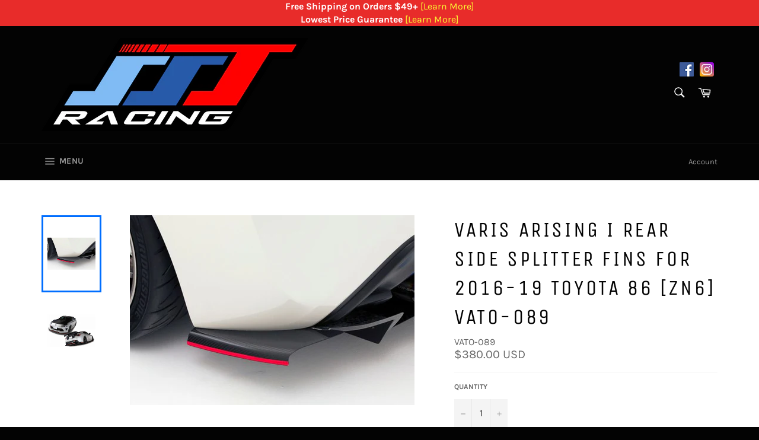

--- FILE ---
content_type: text/html; charset=utf-8
request_url: https://ssjracing.com/products/varis-arising-i-rear-side-splitter-fins-for-2016-19-toyota-86-zn6
body_size: 41609
content:
<!doctype html>
<html class="no-js" lang="en">
<head>

  <meta charset="utf-8">
  <meta http-equiv="X-UA-Compatible" content="IE=edge,chrome=1">
  <meta name="viewport" content="width=device-width,initial-scale=1">
  <meta name="theme-color" content="#030303">

  
    <link rel="shortcut icon" href="//ssjracing.com/cdn/shop/files/ssjracing-icon_32x32.png?v=1691041219" type="image/png">
  

  <link rel="canonical" href="https://ssjracing.com/products/varis-arising-i-rear-side-splitter-fins-for-2016-19-toyota-86-zn6">
  <title>
  VARIS ARISING I REAR SIDE SPLITTER FINS FOR 2016-19 TOYOTA 86 [ZN6] VA &ndash; SSJ Racing
  </title>

  
    <meta name="description" content="Description VARIS ARISING I REAR SIDE SPLITTER FINS FOR 2016-19 TOYOTA 86 [ZN6] VATO-089 This listing is for a rear side splitter fins for 2016+ Toyota 86 models with the Varis rear bumper, featured as part of Varis’ 86/FR-S/BRZ Arising-I suite of aero parts. Available in Carbon. For the 2017 model year, Toyota refresh">
  

  <!-- /snippets/social-meta-tags.liquid -->




<meta property="og:site_name" content="SSJ Racing">
<meta property="og:url" content="https://ssjracing.com/products/varis-arising-i-rear-side-splitter-fins-for-2016-19-toyota-86-zn6">
<meta property="og:title" content="VARIS ARISING I REAR SIDE SPLITTER FINS FOR 2016-19 TOYOTA 86 [ZN6] VATO-089">
<meta property="og:type" content="product">
<meta property="og:description" content="Description VARIS ARISING I REAR SIDE SPLITTER FINS FOR 2016-19 TOYOTA 86 [ZN6] VATO-089 This listing is for a rear side splitter fins for 2016+ Toyota 86 models with the Varis rear bumper, featured as part of Varis’ 86/FR-S/BRZ Arising-I suite of aero parts. Available in Carbon. For the 2017 model year, Toyota refresh">

  <meta property="og:price:amount" content="380.00">
  <meta property="og:price:currency" content="USD">

<meta property="og:image" content="http://ssjracing.com/cdn/shop/products/Varis-Side-Splitter-Fin-for-2016-19-Toyota-86-VATO-089_1200x1200.jpg?v=1652900285"><meta property="og:image" content="http://ssjracing.com/cdn/shop/products/Varis_Arising-I_Aero_Kit_2017_Toyota_86_large_3f720f2f-4f18-4eeb-a76d-a7d7b63a1f93_1200x1200.jpg?v=1652900285">
<meta property="og:image:secure_url" content="https://ssjracing.com/cdn/shop/products/Varis-Side-Splitter-Fin-for-2016-19-Toyota-86-VATO-089_1200x1200.jpg?v=1652900285"><meta property="og:image:secure_url" content="https://ssjracing.com/cdn/shop/products/Varis_Arising-I_Aero_Kit_2017_Toyota_86_large_3f720f2f-4f18-4eeb-a76d-a7d7b63a1f93_1200x1200.jpg?v=1652900285">


<meta name="twitter:card" content="summary_large_image">
<meta name="twitter:title" content="VARIS ARISING I REAR SIDE SPLITTER FINS FOR 2016-19 TOYOTA 86 [ZN6] VATO-089">
<meta name="twitter:description" content="Description VARIS ARISING I REAR SIDE SPLITTER FINS FOR 2016-19 TOYOTA 86 [ZN6] VATO-089 This listing is for a rear side splitter fins for 2016+ Toyota 86 models with the Varis rear bumper, featured as part of Varis’ 86/FR-S/BRZ Arising-I suite of aero parts. Available in Carbon. For the 2017 model year, Toyota refresh">


  <script>
    document.documentElement.className = document.documentElement.className.replace('no-js', 'js');
  </script>

  <link href="//ssjracing.com/cdn/shop/t/30/assets/theme.scss.css?v=51175150850732079581766219951" rel="stylesheet" type="text/css" media="all" />

  <link href="//ssjracing.com/cdn/shop/t/30/assets/theme-custom.scss?v=5202200207144470521679786761" rel="stylesheet" type="text/css" media="all" />

  <!-- Meta Pixel Code -->
  <script>
  !function(f,b,e,v,n,t,s)
  {if(f.fbq)return;n=f.fbq=function(){n.callMethod?
  n.callMethod.apply(n,arguments):n.queue.push(arguments)};
  if(!f._fbq)f._fbq=n;n.push=n;n.loaded=!0;n.version='2.0';
  n.queue=[];t=b.createElement(e);t.async=!0;
  t.src=v;s=b.getElementsByTagName(e)[0];
  s.parentNode.insertBefore(t,s)}(window, document,'script',
  'https://connect.facebook.net/en_US/fbevents.js');
  fbq('init', '733448991425909');
  fbq('track', 'PageView');
  </script>
  <noscript><img height="1" width="1" style="display:none"
  src="https://www.facebook.com/tr?id=733448991425909&ev=PageView&noscript=1"
  /></noscript>
  <!-- End Meta Pixel Code -->
  
  <script>
    window.theme = window.theme || {};

    theme.strings = {
      stockAvailable: "1 available",
      addToCart: "Add to Cart",
      soldOut: "Sold Out",
      unavailable: "Make a selection",
      noStockAvailable: "The item could not be added to your cart because there are not enough in stock.",
      willNotShipUntil: "Will not ship until [date]",
      willBeInStockAfter: "Will be in stock after [date]",
      totalCartDiscount: "You're saving [savings]",
      addressError: "Error looking up that address",
      addressNoResults: "No results for that address",
      addressQueryLimit: "You have exceeded the Google API usage limit. Consider upgrading to a \u003ca href=\"https:\/\/developers.google.com\/maps\/premium\/usage-limits\"\u003ePremium Plan\u003c\/a\u003e.",
      authError: "There was a problem authenticating your Google Maps API Key.",
      slideNumber: "Slide [slide_number], current"
    };
  </script>

  <script src="//ssjracing.com/cdn/shop/t/30/assets/lazysizes.min.js?v=56045284683979784691679786761" async="async"></script>

  

  <script src="//ssjracing.com/cdn/shop/t/30/assets/vendor.js?v=59352919779726365461679786761" defer="defer"></script>

  
    <script>
      window.theme = window.theme || {};
      theme.moneyFormat = "${{amount}}";
    </script>
  

  <script src="//ssjracing.com/cdn/shop/t/30/assets/theme.js?v=164203342109856393781679786761" defer="defer"></script>

  <script>window.performance && window.performance.mark && window.performance.mark('shopify.content_for_header.start');</script><meta name="facebook-domain-verification" content="5iyhd44aatk1oapdxlpkzjcoslehv8">
<meta name="google-site-verification" content="hTRAGR0zsBjvntrIMANTUiu4S-FnblQy4Y5E5FqmREE">
<meta id="shopify-digital-wallet" name="shopify-digital-wallet" content="/25660096617/digital_wallets/dialog">
<meta name="shopify-checkout-api-token" content="a97e53787a7c8be4d741dd1f4c4e7180">
<meta id="in-context-paypal-metadata" data-shop-id="25660096617" data-venmo-supported="false" data-environment="production" data-locale="en_US" data-paypal-v4="true" data-currency="USD">
<link rel="alternate" type="application/json+oembed" href="https://ssjracing.com/products/varis-arising-i-rear-side-splitter-fins-for-2016-19-toyota-86-zn6.oembed">
<script async="async" src="/checkouts/internal/preloads.js?locale=en-US"></script>
<link rel="preconnect" href="https://shop.app" crossorigin="anonymous">
<script async="async" src="https://shop.app/checkouts/internal/preloads.js?locale=en-US&shop_id=25660096617" crossorigin="anonymous"></script>
<script id="apple-pay-shop-capabilities" type="application/json">{"shopId":25660096617,"countryCode":"CA","currencyCode":"USD","merchantCapabilities":["supports3DS"],"merchantId":"gid:\/\/shopify\/Shop\/25660096617","merchantName":"SSJ Racing","requiredBillingContactFields":["postalAddress","email","phone"],"requiredShippingContactFields":["postalAddress","email","phone"],"shippingType":"shipping","supportedNetworks":["visa","masterCard"],"total":{"type":"pending","label":"SSJ Racing","amount":"1.00"},"shopifyPaymentsEnabled":true,"supportsSubscriptions":true}</script>
<script id="shopify-features" type="application/json">{"accessToken":"a97e53787a7c8be4d741dd1f4c4e7180","betas":["rich-media-storefront-analytics"],"domain":"ssjracing.com","predictiveSearch":true,"shopId":25660096617,"locale":"en"}</script>
<script>var Shopify = Shopify || {};
Shopify.shop = "new-euro-parts.myshopify.com";
Shopify.locale = "en";
Shopify.currency = {"active":"USD","rate":"1.0"};
Shopify.country = "US";
Shopify.theme = {"name":"Venture (2023_03_26)","id":123517960297,"schema_name":"Venture","schema_version":"11.0.17","theme_store_id":775,"role":"main"};
Shopify.theme.handle = "null";
Shopify.theme.style = {"id":null,"handle":null};
Shopify.cdnHost = "ssjracing.com/cdn";
Shopify.routes = Shopify.routes || {};
Shopify.routes.root = "/";</script>
<script type="module">!function(o){(o.Shopify=o.Shopify||{}).modules=!0}(window);</script>
<script>!function(o){function n(){var o=[];function n(){o.push(Array.prototype.slice.apply(arguments))}return n.q=o,n}var t=o.Shopify=o.Shopify||{};t.loadFeatures=n(),t.autoloadFeatures=n()}(window);</script>
<script>
  window.ShopifyPay = window.ShopifyPay || {};
  window.ShopifyPay.apiHost = "shop.app\/pay";
  window.ShopifyPay.redirectState = null;
</script>
<script id="shop-js-analytics" type="application/json">{"pageType":"product"}</script>
<script defer="defer" async type="module" src="//ssjracing.com/cdn/shopifycloud/shop-js/modules/v2/client.init-shop-cart-sync_C5BV16lS.en.esm.js"></script>
<script defer="defer" async type="module" src="//ssjracing.com/cdn/shopifycloud/shop-js/modules/v2/chunk.common_CygWptCX.esm.js"></script>
<script type="module">
  await import("//ssjracing.com/cdn/shopifycloud/shop-js/modules/v2/client.init-shop-cart-sync_C5BV16lS.en.esm.js");
await import("//ssjracing.com/cdn/shopifycloud/shop-js/modules/v2/chunk.common_CygWptCX.esm.js");

  window.Shopify.SignInWithShop?.initShopCartSync?.({"fedCMEnabled":true,"windoidEnabled":true});

</script>
<script>
  window.Shopify = window.Shopify || {};
  if (!window.Shopify.featureAssets) window.Shopify.featureAssets = {};
  window.Shopify.featureAssets['shop-js'] = {"shop-cart-sync":["modules/v2/client.shop-cart-sync_ZFArdW7E.en.esm.js","modules/v2/chunk.common_CygWptCX.esm.js"],"init-fed-cm":["modules/v2/client.init-fed-cm_CmiC4vf6.en.esm.js","modules/v2/chunk.common_CygWptCX.esm.js"],"shop-button":["modules/v2/client.shop-button_tlx5R9nI.en.esm.js","modules/v2/chunk.common_CygWptCX.esm.js"],"shop-cash-offers":["modules/v2/client.shop-cash-offers_DOA2yAJr.en.esm.js","modules/v2/chunk.common_CygWptCX.esm.js","modules/v2/chunk.modal_D71HUcav.esm.js"],"init-windoid":["modules/v2/client.init-windoid_sURxWdc1.en.esm.js","modules/v2/chunk.common_CygWptCX.esm.js"],"shop-toast-manager":["modules/v2/client.shop-toast-manager_ClPi3nE9.en.esm.js","modules/v2/chunk.common_CygWptCX.esm.js"],"init-shop-email-lookup-coordinator":["modules/v2/client.init-shop-email-lookup-coordinator_B8hsDcYM.en.esm.js","modules/v2/chunk.common_CygWptCX.esm.js"],"init-shop-cart-sync":["modules/v2/client.init-shop-cart-sync_C5BV16lS.en.esm.js","modules/v2/chunk.common_CygWptCX.esm.js"],"avatar":["modules/v2/client.avatar_BTnouDA3.en.esm.js"],"pay-button":["modules/v2/client.pay-button_FdsNuTd3.en.esm.js","modules/v2/chunk.common_CygWptCX.esm.js"],"init-customer-accounts":["modules/v2/client.init-customer-accounts_DxDtT_ad.en.esm.js","modules/v2/client.shop-login-button_C5VAVYt1.en.esm.js","modules/v2/chunk.common_CygWptCX.esm.js","modules/v2/chunk.modal_D71HUcav.esm.js"],"init-shop-for-new-customer-accounts":["modules/v2/client.init-shop-for-new-customer-accounts_ChsxoAhi.en.esm.js","modules/v2/client.shop-login-button_C5VAVYt1.en.esm.js","modules/v2/chunk.common_CygWptCX.esm.js","modules/v2/chunk.modal_D71HUcav.esm.js"],"shop-login-button":["modules/v2/client.shop-login-button_C5VAVYt1.en.esm.js","modules/v2/chunk.common_CygWptCX.esm.js","modules/v2/chunk.modal_D71HUcav.esm.js"],"init-customer-accounts-sign-up":["modules/v2/client.init-customer-accounts-sign-up_CPSyQ0Tj.en.esm.js","modules/v2/client.shop-login-button_C5VAVYt1.en.esm.js","modules/v2/chunk.common_CygWptCX.esm.js","modules/v2/chunk.modal_D71HUcav.esm.js"],"shop-follow-button":["modules/v2/client.shop-follow-button_Cva4Ekp9.en.esm.js","modules/v2/chunk.common_CygWptCX.esm.js","modules/v2/chunk.modal_D71HUcav.esm.js"],"checkout-modal":["modules/v2/client.checkout-modal_BPM8l0SH.en.esm.js","modules/v2/chunk.common_CygWptCX.esm.js","modules/v2/chunk.modal_D71HUcav.esm.js"],"lead-capture":["modules/v2/client.lead-capture_Bi8yE_yS.en.esm.js","modules/v2/chunk.common_CygWptCX.esm.js","modules/v2/chunk.modal_D71HUcav.esm.js"],"shop-login":["modules/v2/client.shop-login_D6lNrXab.en.esm.js","modules/v2/chunk.common_CygWptCX.esm.js","modules/v2/chunk.modal_D71HUcav.esm.js"],"payment-terms":["modules/v2/client.payment-terms_CZxnsJam.en.esm.js","modules/v2/chunk.common_CygWptCX.esm.js","modules/v2/chunk.modal_D71HUcav.esm.js"]};
</script>
<script>(function() {
  var isLoaded = false;
  function asyncLoad() {
    if (isLoaded) return;
    isLoaded = true;
    var urls = ["https:\/\/tools.luckyorange.com\/core\/lo.js?site-id=3992776b\u0026shop=new-euro-parts.myshopify.com"];
    for (var i = 0; i < urls.length; i++) {
      var s = document.createElement('script');
      s.type = 'text/javascript';
      s.async = true;
      s.src = urls[i];
      var x = document.getElementsByTagName('script')[0];
      x.parentNode.insertBefore(s, x);
    }
  };
  if(window.attachEvent) {
    window.attachEvent('onload', asyncLoad);
  } else {
    window.addEventListener('load', asyncLoad, false);
  }
})();</script>
<script id="__st">var __st={"a":25660096617,"offset":-28800,"reqid":"ae0a97ad-4eab-4da0-b9d0-a30438a6611e-1768754469","pageurl":"ssjracing.com\/products\/varis-arising-i-rear-side-splitter-fins-for-2016-19-toyota-86-zn6","u":"46c5f11aa19a","p":"product","rtyp":"product","rid":6858063773801};</script>
<script>window.ShopifyPaypalV4VisibilityTracking = true;</script>
<script id="captcha-bootstrap">!function(){'use strict';const t='contact',e='account',n='new_comment',o=[[t,t],['blogs',n],['comments',n],[t,'customer']],c=[[e,'customer_login'],[e,'guest_login'],[e,'recover_customer_password'],[e,'create_customer']],r=t=>t.map((([t,e])=>`form[action*='/${t}']:not([data-nocaptcha='true']) input[name='form_type'][value='${e}']`)).join(','),a=t=>()=>t?[...document.querySelectorAll(t)].map((t=>t.form)):[];function s(){const t=[...o],e=r(t);return a(e)}const i='password',u='form_key',d=['recaptcha-v3-token','g-recaptcha-response','h-captcha-response',i],f=()=>{try{return window.sessionStorage}catch{return}},m='__shopify_v',_=t=>t.elements[u];function p(t,e,n=!1){try{const o=window.sessionStorage,c=JSON.parse(o.getItem(e)),{data:r}=function(t){const{data:e,action:n}=t;return t[m]||n?{data:e,action:n}:{data:t,action:n}}(c);for(const[e,n]of Object.entries(r))t.elements[e]&&(t.elements[e].value=n);n&&o.removeItem(e)}catch(o){console.error('form repopulation failed',{error:o})}}const l='form_type',E='cptcha';function T(t){t.dataset[E]=!0}const w=window,h=w.document,L='Shopify',v='ce_forms',y='captcha';let A=!1;((t,e)=>{const n=(g='f06e6c50-85a8-45c8-87d0-21a2b65856fe',I='https://cdn.shopify.com/shopifycloud/storefront-forms-hcaptcha/ce_storefront_forms_captcha_hcaptcha.v1.5.2.iife.js',D={infoText:'Protected by hCaptcha',privacyText:'Privacy',termsText:'Terms'},(t,e,n)=>{const o=w[L][v],c=o.bindForm;if(c)return c(t,g,e,D).then(n);var r;o.q.push([[t,g,e,D],n]),r=I,A||(h.body.append(Object.assign(h.createElement('script'),{id:'captcha-provider',async:!0,src:r})),A=!0)});var g,I,D;w[L]=w[L]||{},w[L][v]=w[L][v]||{},w[L][v].q=[],w[L][y]=w[L][y]||{},w[L][y].protect=function(t,e){n(t,void 0,e),T(t)},Object.freeze(w[L][y]),function(t,e,n,w,h,L){const[v,y,A,g]=function(t,e,n){const i=e?o:[],u=t?c:[],d=[...i,...u],f=r(d),m=r(i),_=r(d.filter((([t,e])=>n.includes(e))));return[a(f),a(m),a(_),s()]}(w,h,L),I=t=>{const e=t.target;return e instanceof HTMLFormElement?e:e&&e.form},D=t=>v().includes(t);t.addEventListener('submit',(t=>{const e=I(t);if(!e)return;const n=D(e)&&!e.dataset.hcaptchaBound&&!e.dataset.recaptchaBound,o=_(e),c=g().includes(e)&&(!o||!o.value);(n||c)&&t.preventDefault(),c&&!n&&(function(t){try{if(!f())return;!function(t){const e=f();if(!e)return;const n=_(t);if(!n)return;const o=n.value;o&&e.removeItem(o)}(t);const e=Array.from(Array(32),(()=>Math.random().toString(36)[2])).join('');!function(t,e){_(t)||t.append(Object.assign(document.createElement('input'),{type:'hidden',name:u})),t.elements[u].value=e}(t,e),function(t,e){const n=f();if(!n)return;const o=[...t.querySelectorAll(`input[type='${i}']`)].map((({name:t})=>t)),c=[...d,...o],r={};for(const[a,s]of new FormData(t).entries())c.includes(a)||(r[a]=s);n.setItem(e,JSON.stringify({[m]:1,action:t.action,data:r}))}(t,e)}catch(e){console.error('failed to persist form',e)}}(e),e.submit())}));const S=(t,e)=>{t&&!t.dataset[E]&&(n(t,e.some((e=>e===t))),T(t))};for(const o of['focusin','change'])t.addEventListener(o,(t=>{const e=I(t);D(e)&&S(e,y())}));const B=e.get('form_key'),M=e.get(l),P=B&&M;t.addEventListener('DOMContentLoaded',(()=>{const t=y();if(P)for(const e of t)e.elements[l].value===M&&p(e,B);[...new Set([...A(),...v().filter((t=>'true'===t.dataset.shopifyCaptcha))])].forEach((e=>S(e,t)))}))}(h,new URLSearchParams(w.location.search),n,t,e,['guest_login'])})(!0,!0)}();</script>
<script integrity="sha256-4kQ18oKyAcykRKYeNunJcIwy7WH5gtpwJnB7kiuLZ1E=" data-source-attribution="shopify.loadfeatures" defer="defer" src="//ssjracing.com/cdn/shopifycloud/storefront/assets/storefront/load_feature-a0a9edcb.js" crossorigin="anonymous"></script>
<script crossorigin="anonymous" defer="defer" src="//ssjracing.com/cdn/shopifycloud/storefront/assets/shopify_pay/storefront-65b4c6d7.js?v=20250812"></script>
<script data-source-attribution="shopify.dynamic_checkout.dynamic.init">var Shopify=Shopify||{};Shopify.PaymentButton=Shopify.PaymentButton||{isStorefrontPortableWallets:!0,init:function(){window.Shopify.PaymentButton.init=function(){};var t=document.createElement("script");t.src="https://ssjracing.com/cdn/shopifycloud/portable-wallets/latest/portable-wallets.en.js",t.type="module",document.head.appendChild(t)}};
</script>
<script data-source-attribution="shopify.dynamic_checkout.buyer_consent">
  function portableWalletsHideBuyerConsent(e){var t=document.getElementById("shopify-buyer-consent"),n=document.getElementById("shopify-subscription-policy-button");t&&n&&(t.classList.add("hidden"),t.setAttribute("aria-hidden","true"),n.removeEventListener("click",e))}function portableWalletsShowBuyerConsent(e){var t=document.getElementById("shopify-buyer-consent"),n=document.getElementById("shopify-subscription-policy-button");t&&n&&(t.classList.remove("hidden"),t.removeAttribute("aria-hidden"),n.addEventListener("click",e))}window.Shopify?.PaymentButton&&(window.Shopify.PaymentButton.hideBuyerConsent=portableWalletsHideBuyerConsent,window.Shopify.PaymentButton.showBuyerConsent=portableWalletsShowBuyerConsent);
</script>
<script data-source-attribution="shopify.dynamic_checkout.cart.bootstrap">document.addEventListener("DOMContentLoaded",(function(){function t(){return document.querySelector("shopify-accelerated-checkout-cart, shopify-accelerated-checkout")}if(t())Shopify.PaymentButton.init();else{new MutationObserver((function(e,n){t()&&(Shopify.PaymentButton.init(),n.disconnect())})).observe(document.body,{childList:!0,subtree:!0})}}));
</script>
<link id="shopify-accelerated-checkout-styles" rel="stylesheet" media="screen" href="https://ssjracing.com/cdn/shopifycloud/portable-wallets/latest/accelerated-checkout-backwards-compat.css" crossorigin="anonymous">
<style id="shopify-accelerated-checkout-cart">
        #shopify-buyer-consent {
  margin-top: 1em;
  display: inline-block;
  width: 100%;
}

#shopify-buyer-consent.hidden {
  display: none;
}

#shopify-subscription-policy-button {
  background: none;
  border: none;
  padding: 0;
  text-decoration: underline;
  font-size: inherit;
  cursor: pointer;
}

#shopify-subscription-policy-button::before {
  box-shadow: none;
}

      </style>

<script>window.performance && window.performance.mark && window.performance.mark('shopify.content_for_header.end');</script>
  
<!-- Start of Judge.me Core -->
<link rel="dns-prefetch" href="https://cdn.judge.me/">
<script data-cfasync='false' class='jdgm-settings-script'>window.jdgmSettings={"pagination":5,"disable_web_reviews":false,"badge_no_review_text":"No reviews","badge_n_reviews_text":"{{ n }} review/reviews","hide_badge_preview_if_no_reviews":true,"badge_hide_text":false,"enforce_center_preview_badge":false,"widget_title":"Customer Reviews","widget_open_form_text":"Write a review","widget_close_form_text":"Cancel review","widget_refresh_page_text":"Refresh page","widget_summary_text":"Based on {{ number_of_reviews }} review/reviews","widget_no_review_text":"Be the first to write a review","widget_name_field_text":"Display name","widget_verified_name_field_text":"Verified Name (public)","widget_name_placeholder_text":"Display name","widget_required_field_error_text":"This field is required.","widget_email_field_text":"Email address","widget_verified_email_field_text":"Verified Email (private, can not be edited)","widget_email_placeholder_text":"Your email address","widget_email_field_error_text":"Please enter a valid email address.","widget_rating_field_text":"Rating","widget_review_title_field_text":"Review Title","widget_review_title_placeholder_text":"Give your review a title","widget_review_body_field_text":"Review content","widget_review_body_placeholder_text":"Start writing here...","widget_pictures_field_text":"Picture/Video (optional)","widget_submit_review_text":"Submit Review","widget_submit_verified_review_text":"Submit Verified Review","widget_submit_success_msg_with_auto_publish":"Thank you! Please refresh the page in a few moments to see your review. You can remove or edit your review by logging into \u003ca href='https://judge.me/login' target='_blank' rel='nofollow noopener'\u003eJudge.me\u003c/a\u003e","widget_submit_success_msg_no_auto_publish":"Thank you! Your review will be published as soon as it is approved by the shop admin. You can remove or edit your review by logging into \u003ca href='https://judge.me/login' target='_blank' rel='nofollow noopener'\u003eJudge.me\u003c/a\u003e","widget_show_default_reviews_out_of_total_text":"Showing {{ n_reviews_shown }} out of {{ n_reviews }} reviews.","widget_show_all_link_text":"Show all","widget_show_less_link_text":"Show less","widget_author_said_text":"{{ reviewer_name }} said:","widget_days_text":"{{ n }} days ago","widget_weeks_text":"{{ n }} week/weeks ago","widget_months_text":"{{ n }} month/months ago","widget_years_text":"{{ n }} year/years ago","widget_yesterday_text":"Yesterday","widget_today_text":"Today","widget_replied_text":"\u003e\u003e {{ shop_name }} replied:","widget_read_more_text":"Read more","widget_reviewer_name_as_initial":"","widget_rating_filter_color":"#fbcd0a","widget_rating_filter_see_all_text":"See all reviews","widget_sorting_most_recent_text":"Most Recent","widget_sorting_highest_rating_text":"Highest Rating","widget_sorting_lowest_rating_text":"Lowest Rating","widget_sorting_with_pictures_text":"Only Pictures","widget_sorting_most_helpful_text":"Most Helpful","widget_open_question_form_text":"Ask a question","widget_reviews_subtab_text":"Reviews","widget_questions_subtab_text":"Questions","widget_question_label_text":"Question","widget_answer_label_text":"Answer","widget_question_placeholder_text":"Write your question here","widget_submit_question_text":"Submit Question","widget_question_submit_success_text":"Thank you for your question! We will notify you once it gets answered.","verified_badge_text":"Verified","verified_badge_bg_color":"","verified_badge_text_color":"","verified_badge_placement":"left-of-reviewer-name","widget_review_max_height":"","widget_hide_border":false,"widget_social_share":false,"widget_thumb":false,"widget_review_location_show":false,"widget_location_format":"","all_reviews_include_out_of_store_products":true,"all_reviews_out_of_store_text":"(out of store)","all_reviews_pagination":100,"all_reviews_product_name_prefix_text":"about","enable_review_pictures":true,"enable_question_anwser":false,"widget_theme":"default","review_date_format":"mm/dd/yyyy","default_sort_method":"most-recent","widget_product_reviews_subtab_text":"Product Reviews","widget_shop_reviews_subtab_text":"Shop Reviews","widget_other_products_reviews_text":"Reviews for other products","widget_store_reviews_subtab_text":"Store reviews","widget_no_store_reviews_text":"This store hasn't received any reviews yet","widget_web_restriction_product_reviews_text":"This product hasn't received any reviews yet","widget_no_items_text":"No items found","widget_show_more_text":"Show more","widget_write_a_store_review_text":"Write a Store Review","widget_other_languages_heading":"Reviews in Other Languages","widget_translate_review_text":"Translate review to {{ language }}","widget_translating_review_text":"Translating...","widget_show_original_translation_text":"Show original ({{ language }})","widget_translate_review_failed_text":"Review couldn't be translated.","widget_translate_review_retry_text":"Retry","widget_translate_review_try_again_later_text":"Try again later","show_product_url_for_grouped_product":false,"widget_sorting_pictures_first_text":"Pictures First","show_pictures_on_all_rev_page_mobile":false,"show_pictures_on_all_rev_page_desktop":false,"floating_tab_hide_mobile_install_preference":false,"floating_tab_button_name":"★ Reviews","floating_tab_title":"Let customers speak for us","floating_tab_button_color":"","floating_tab_button_background_color":"","floating_tab_url":"","floating_tab_url_enabled":false,"floating_tab_tab_style":"text","all_reviews_text_badge_text":"Customers rate us {{ shop.metafields.judgeme.all_reviews_rating | round: 1 }}/5 based on {{ shop.metafields.judgeme.all_reviews_count }} reviews.","all_reviews_text_badge_text_branded_style":"{{ shop.metafields.judgeme.all_reviews_rating | round: 1 }} out of 5 stars based on {{ shop.metafields.judgeme.all_reviews_count }} reviews","is_all_reviews_text_badge_a_link":false,"show_stars_for_all_reviews_text_badge":false,"all_reviews_text_badge_url":"","all_reviews_text_style":"text","all_reviews_text_color_style":"judgeme_brand_color","all_reviews_text_color":"#108474","all_reviews_text_show_jm_brand":true,"featured_carousel_show_header":true,"featured_carousel_title":"Let customers speak for us","testimonials_carousel_title":"Customers are saying","videos_carousel_title":"Real customer stories","cards_carousel_title":"Customers are saying","featured_carousel_count_text":"from {{ n }} reviews","featured_carousel_add_link_to_all_reviews_page":false,"featured_carousel_url":"","featured_carousel_show_images":true,"featured_carousel_autoslide_interval":5,"featured_carousel_arrows_on_the_sides":false,"featured_carousel_height":250,"featured_carousel_width":80,"featured_carousel_image_size":0,"featured_carousel_image_height":250,"featured_carousel_arrow_color":"#eeeeee","verified_count_badge_style":"vintage","verified_count_badge_orientation":"horizontal","verified_count_badge_color_style":"judgeme_brand_color","verified_count_badge_color":"#108474","is_verified_count_badge_a_link":false,"verified_count_badge_url":"","verified_count_badge_show_jm_brand":true,"widget_rating_preset_default":5,"widget_first_sub_tab":"product-reviews","widget_show_histogram":true,"widget_histogram_use_custom_color":false,"widget_pagination_use_custom_color":false,"widget_star_use_custom_color":false,"widget_verified_badge_use_custom_color":false,"widget_write_review_use_custom_color":false,"picture_reminder_submit_button":"Upload Pictures","enable_review_videos":false,"mute_video_by_default":false,"widget_sorting_videos_first_text":"Videos First","widget_review_pending_text":"Pending","featured_carousel_items_for_large_screen":3,"social_share_options_order":"Facebook,Twitter","remove_microdata_snippet":false,"disable_json_ld":false,"enable_json_ld_products":false,"preview_badge_show_question_text":false,"preview_badge_no_question_text":"No questions","preview_badge_n_question_text":"{{ number_of_questions }} question/questions","qa_badge_show_icon":false,"qa_badge_position":"same-row","remove_judgeme_branding":false,"widget_add_search_bar":false,"widget_search_bar_placeholder":"Search","widget_sorting_verified_only_text":"Verified only","featured_carousel_theme":"default","featured_carousel_show_rating":true,"featured_carousel_show_title":true,"featured_carousel_show_body":true,"featured_carousel_show_date":false,"featured_carousel_show_reviewer":true,"featured_carousel_show_product":false,"featured_carousel_header_background_color":"#108474","featured_carousel_header_text_color":"#ffffff","featured_carousel_name_product_separator":"reviewed","featured_carousel_full_star_background":"#108474","featured_carousel_empty_star_background":"#dadada","featured_carousel_vertical_theme_background":"#f9fafb","featured_carousel_verified_badge_enable":false,"featured_carousel_verified_badge_color":"#108474","featured_carousel_border_style":"round","featured_carousel_review_line_length_limit":3,"featured_carousel_more_reviews_button_text":"Read more reviews","featured_carousel_view_product_button_text":"View product","all_reviews_page_load_reviews_on":"scroll","all_reviews_page_load_more_text":"Load More Reviews","disable_fb_tab_reviews":false,"enable_ajax_cdn_cache":false,"widget_advanced_speed_features":5,"widget_public_name_text":"displayed publicly like","default_reviewer_name":"John Smith","default_reviewer_name_has_non_latin":true,"widget_reviewer_anonymous":"Anonymous","medals_widget_title":"Judge.me Review Medals","medals_widget_background_color":"#f9fafb","medals_widget_position":"footer_all_pages","medals_widget_border_color":"#f9fafb","medals_widget_verified_text_position":"left","medals_widget_use_monochromatic_version":false,"medals_widget_elements_color":"#108474","show_reviewer_avatar":true,"widget_invalid_yt_video_url_error_text":"Not a YouTube video URL","widget_max_length_field_error_text":"Please enter no more than {0} characters.","widget_show_country_flag":false,"widget_show_collected_via_shop_app":true,"widget_verified_by_shop_badge_style":"light","widget_verified_by_shop_text":"Verified by Shop","widget_show_photo_gallery":false,"widget_load_with_code_splitting":true,"widget_ugc_install_preference":false,"widget_ugc_title":"Made by us, Shared by you","widget_ugc_subtitle":"Tag us to see your picture featured in our page","widget_ugc_arrows_color":"#ffffff","widget_ugc_primary_button_text":"Buy Now","widget_ugc_primary_button_background_color":"#108474","widget_ugc_primary_button_text_color":"#ffffff","widget_ugc_primary_button_border_width":"0","widget_ugc_primary_button_border_style":"none","widget_ugc_primary_button_border_color":"#108474","widget_ugc_primary_button_border_radius":"25","widget_ugc_secondary_button_text":"Load More","widget_ugc_secondary_button_background_color":"#ffffff","widget_ugc_secondary_button_text_color":"#108474","widget_ugc_secondary_button_border_width":"2","widget_ugc_secondary_button_border_style":"solid","widget_ugc_secondary_button_border_color":"#108474","widget_ugc_secondary_button_border_radius":"25","widget_ugc_reviews_button_text":"View Reviews","widget_ugc_reviews_button_background_color":"#ffffff","widget_ugc_reviews_button_text_color":"#108474","widget_ugc_reviews_button_border_width":"2","widget_ugc_reviews_button_border_style":"solid","widget_ugc_reviews_button_border_color":"#108474","widget_ugc_reviews_button_border_radius":"25","widget_ugc_reviews_button_link_to":"judgeme-reviews-page","widget_ugc_show_post_date":true,"widget_ugc_max_width":"800","widget_rating_metafield_value_type":true,"widget_primary_color":"#108474","widget_enable_secondary_color":false,"widget_secondary_color":"#edf5f5","widget_summary_average_rating_text":"{{ average_rating }} out of 5","widget_media_grid_title":"Customer photos \u0026 videos","widget_media_grid_see_more_text":"See more","widget_round_style":false,"widget_show_product_medals":true,"widget_verified_by_judgeme_text":"Verified by Judge.me","widget_show_store_medals":true,"widget_verified_by_judgeme_text_in_store_medals":"Verified by Judge.me","widget_media_field_exceed_quantity_message":"Sorry, we can only accept {{ max_media }} for one review.","widget_media_field_exceed_limit_message":"{{ file_name }} is too large, please select a {{ media_type }} less than {{ size_limit }}MB.","widget_review_submitted_text":"Review Submitted!","widget_question_submitted_text":"Question Submitted!","widget_close_form_text_question":"Cancel","widget_write_your_answer_here_text":"Write your answer here","widget_enabled_branded_link":true,"widget_show_collected_by_judgeme":true,"widget_reviewer_name_color":"","widget_write_review_text_color":"","widget_write_review_bg_color":"","widget_collected_by_judgeme_text":"collected by Judge.me","widget_pagination_type":"standard","widget_load_more_text":"Load More","widget_load_more_color":"#108474","widget_full_review_text":"Full Review","widget_read_more_reviews_text":"Read More Reviews","widget_read_questions_text":"Read Questions","widget_questions_and_answers_text":"Questions \u0026 Answers","widget_verified_by_text":"Verified by","widget_verified_text":"Verified","widget_number_of_reviews_text":"{{ number_of_reviews }} reviews","widget_back_button_text":"Back","widget_next_button_text":"Next","widget_custom_forms_filter_button":"Filters","custom_forms_style":"vertical","widget_show_review_information":false,"how_reviews_are_collected":"How reviews are collected?","widget_show_review_keywords":false,"widget_gdpr_statement":"How we use your data: We'll only contact you about the review you left, and only if necessary. By submitting your review, you agree to Judge.me's \u003ca href='https://judge.me/terms' target='_blank' rel='nofollow noopener'\u003eterms\u003c/a\u003e, \u003ca href='https://judge.me/privacy' target='_blank' rel='nofollow noopener'\u003eprivacy\u003c/a\u003e and \u003ca href='https://judge.me/content-policy' target='_blank' rel='nofollow noopener'\u003econtent\u003c/a\u003e policies.","widget_multilingual_sorting_enabled":false,"widget_translate_review_content_enabled":false,"widget_translate_review_content_method":"manual","popup_widget_review_selection":"automatically_with_pictures","popup_widget_round_border_style":true,"popup_widget_show_title":true,"popup_widget_show_body":true,"popup_widget_show_reviewer":false,"popup_widget_show_product":true,"popup_widget_show_pictures":true,"popup_widget_use_review_picture":true,"popup_widget_show_on_home_page":true,"popup_widget_show_on_product_page":true,"popup_widget_show_on_collection_page":true,"popup_widget_show_on_cart_page":true,"popup_widget_position":"bottom_left","popup_widget_first_review_delay":5,"popup_widget_duration":5,"popup_widget_interval":5,"popup_widget_review_count":5,"popup_widget_hide_on_mobile":true,"review_snippet_widget_round_border_style":true,"review_snippet_widget_card_color":"#FFFFFF","review_snippet_widget_slider_arrows_background_color":"#FFFFFF","review_snippet_widget_slider_arrows_color":"#000000","review_snippet_widget_star_color":"#108474","show_product_variant":false,"all_reviews_product_variant_label_text":"Variant: ","widget_show_verified_branding":false,"widget_ai_summary_title":"Customers say","widget_ai_summary_disclaimer":"AI-powered review summary based on recent customer reviews","widget_show_ai_summary":false,"widget_show_ai_summary_bg":false,"widget_show_review_title_input":true,"redirect_reviewers_invited_via_email":"review_widget","request_store_review_after_product_review":false,"request_review_other_products_in_order":false,"review_form_color_scheme":"default","review_form_corner_style":"square","review_form_star_color":{},"review_form_text_color":"#333333","review_form_background_color":"#ffffff","review_form_field_background_color":"#fafafa","review_form_button_color":{},"review_form_button_text_color":"#ffffff","review_form_modal_overlay_color":"#000000","review_content_screen_title_text":"How would you rate this product?","review_content_introduction_text":"We would love it if you would share a bit about your experience.","store_review_form_title_text":"How would you rate this store?","store_review_form_introduction_text":"We would love it if you would share a bit about your experience.","show_review_guidance_text":true,"one_star_review_guidance_text":"Poor","five_star_review_guidance_text":"Great","customer_information_screen_title_text":"About you","customer_information_introduction_text":"Please tell us more about you.","custom_questions_screen_title_text":"Your experience in more detail","custom_questions_introduction_text":"Here are a few questions to help us understand more about your experience.","review_submitted_screen_title_text":"Thanks for your review!","review_submitted_screen_thank_you_text":"We are processing it and it will appear on the store soon.","review_submitted_screen_email_verification_text":"Please confirm your email by clicking the link we just sent you. This helps us keep reviews authentic.","review_submitted_request_store_review_text":"Would you like to share your experience of shopping with us?","review_submitted_review_other_products_text":"Would you like to review these products?","store_review_screen_title_text":"Would you like to share your experience of shopping with us?","store_review_introduction_text":"We value your feedback and use it to improve. Please share any thoughts or suggestions you have.","reviewer_media_screen_title_picture_text":"Share a picture","reviewer_media_introduction_picture_text":"Upload a photo to support your review.","reviewer_media_screen_title_video_text":"Share a video","reviewer_media_introduction_video_text":"Upload a video to support your review.","reviewer_media_screen_title_picture_or_video_text":"Share a picture or video","reviewer_media_introduction_picture_or_video_text":"Upload a photo or video to support your review.","reviewer_media_youtube_url_text":"Paste your Youtube URL here","advanced_settings_next_step_button_text":"Next","advanced_settings_close_review_button_text":"Close","modal_write_review_flow":false,"write_review_flow_required_text":"Required","write_review_flow_privacy_message_text":"We respect your privacy.","write_review_flow_anonymous_text":"Post review as anonymous","write_review_flow_visibility_text":"This won't be visible to other customers.","write_review_flow_multiple_selection_help_text":"Select as many as you like","write_review_flow_single_selection_help_text":"Select one option","write_review_flow_required_field_error_text":"This field is required","write_review_flow_invalid_email_error_text":"Please enter a valid email address","write_review_flow_max_length_error_text":"Max. {{ max_length }} characters.","write_review_flow_media_upload_text":"\u003cb\u003eClick to upload\u003c/b\u003e or drag and drop","write_review_flow_gdpr_statement":"We'll only contact you about your review if necessary. By submitting your review, you agree to our \u003ca href='https://judge.me/terms' target='_blank' rel='nofollow noopener'\u003eterms and conditions\u003c/a\u003e and \u003ca href='https://judge.me/privacy' target='_blank' rel='nofollow noopener'\u003eprivacy policy\u003c/a\u003e.","rating_only_reviews_enabled":false,"show_negative_reviews_help_screen":false,"new_review_flow_help_screen_rating_threshold":3,"negative_review_resolution_screen_title_text":"Tell us more","negative_review_resolution_text":"Your experience matters to us. If there were issues with your purchase, we're here to help. Feel free to reach out to us, we'd love the opportunity to make things right.","negative_review_resolution_button_text":"Contact us","negative_review_resolution_proceed_with_review_text":"Leave a review","negative_review_resolution_subject":"Issue with purchase from {{ shop_name }}.{{ order_name }}","preview_badge_collection_page_install_status":false,"widget_review_custom_css":"","preview_badge_custom_css":"","preview_badge_stars_count":"5-stars","featured_carousel_custom_css":"","floating_tab_custom_css":"","all_reviews_widget_custom_css":"","medals_widget_custom_css":"","verified_badge_custom_css":"","all_reviews_text_custom_css":"","transparency_badges_collected_via_store_invite":false,"transparency_badges_from_another_provider":false,"transparency_badges_collected_from_store_visitor":false,"transparency_badges_collected_by_verified_review_provider":false,"transparency_badges_earned_reward":false,"transparency_badges_collected_via_store_invite_text":"Review collected via store invitation","transparency_badges_from_another_provider_text":"Review collected from another provider","transparency_badges_collected_from_store_visitor_text":"Review collected from a store visitor","transparency_badges_written_in_google_text":"Review written in Google","transparency_badges_written_in_etsy_text":"Review written in Etsy","transparency_badges_written_in_shop_app_text":"Review written in Shop App","transparency_badges_earned_reward_text":"Review earned a reward for future purchase","product_review_widget_per_page":10,"widget_store_review_label_text":"Review about the store","checkout_comment_extension_title_on_product_page":"Customer Comments","checkout_comment_extension_num_latest_comment_show":5,"checkout_comment_extension_format":"name_and_timestamp","checkout_comment_customer_name":"last_initial","checkout_comment_comment_notification":true,"preview_badge_collection_page_install_preference":false,"preview_badge_home_page_install_preference":false,"preview_badge_product_page_install_preference":false,"review_widget_install_preference":"","review_carousel_install_preference":false,"floating_reviews_tab_install_preference":"none","verified_reviews_count_badge_install_preference":false,"all_reviews_text_install_preference":false,"review_widget_best_location":false,"judgeme_medals_install_preference":false,"review_widget_revamp_enabled":false,"review_widget_qna_enabled":false,"review_widget_header_theme":"minimal","review_widget_widget_title_enabled":true,"review_widget_header_text_size":"medium","review_widget_header_text_weight":"regular","review_widget_average_rating_style":"compact","review_widget_bar_chart_enabled":true,"review_widget_bar_chart_type":"numbers","review_widget_bar_chart_style":"standard","review_widget_expanded_media_gallery_enabled":false,"review_widget_reviews_section_theme":"standard","review_widget_image_style":"thumbnails","review_widget_review_image_ratio":"square","review_widget_stars_size":"medium","review_widget_verified_badge":"standard_text","review_widget_review_title_text_size":"medium","review_widget_review_text_size":"medium","review_widget_review_text_length":"medium","review_widget_number_of_columns_desktop":3,"review_widget_carousel_transition_speed":5,"review_widget_custom_questions_answers_display":"always","review_widget_button_text_color":"#FFFFFF","review_widget_text_color":"#000000","review_widget_lighter_text_color":"#7B7B7B","review_widget_corner_styling":"soft","review_widget_review_word_singular":"review","review_widget_review_word_plural":"reviews","review_widget_voting_label":"Helpful?","review_widget_shop_reply_label":"Reply from {{ shop_name }}:","review_widget_filters_title":"Filters","qna_widget_question_word_singular":"Question","qna_widget_question_word_plural":"Questions","qna_widget_answer_reply_label":"Answer from {{ answerer_name }}:","qna_content_screen_title_text":"Ask a question about this product","qna_widget_question_required_field_error_text":"Please enter your question.","qna_widget_flow_gdpr_statement":"We'll only contact you about your question if necessary. By submitting your question, you agree to our \u003ca href='https://judge.me/terms' target='_blank' rel='nofollow noopener'\u003eterms and conditions\u003c/a\u003e and \u003ca href='https://judge.me/privacy' target='_blank' rel='nofollow noopener'\u003eprivacy policy\u003c/a\u003e.","qna_widget_question_submitted_text":"Thanks for your question!","qna_widget_close_form_text_question":"Close","qna_widget_question_submit_success_text":"We’ll notify you by email when your question is answered.","all_reviews_widget_v2025_enabled":false,"all_reviews_widget_v2025_header_theme":"default","all_reviews_widget_v2025_widget_title_enabled":true,"all_reviews_widget_v2025_header_text_size":"medium","all_reviews_widget_v2025_header_text_weight":"regular","all_reviews_widget_v2025_average_rating_style":"compact","all_reviews_widget_v2025_bar_chart_enabled":true,"all_reviews_widget_v2025_bar_chart_type":"numbers","all_reviews_widget_v2025_bar_chart_style":"standard","all_reviews_widget_v2025_expanded_media_gallery_enabled":false,"all_reviews_widget_v2025_show_store_medals":true,"all_reviews_widget_v2025_show_photo_gallery":true,"all_reviews_widget_v2025_show_review_keywords":false,"all_reviews_widget_v2025_show_ai_summary":false,"all_reviews_widget_v2025_show_ai_summary_bg":false,"all_reviews_widget_v2025_add_search_bar":false,"all_reviews_widget_v2025_default_sort_method":"most-recent","all_reviews_widget_v2025_reviews_per_page":10,"all_reviews_widget_v2025_reviews_section_theme":"default","all_reviews_widget_v2025_image_style":"thumbnails","all_reviews_widget_v2025_review_image_ratio":"square","all_reviews_widget_v2025_stars_size":"medium","all_reviews_widget_v2025_verified_badge":"bold_badge","all_reviews_widget_v2025_review_title_text_size":"medium","all_reviews_widget_v2025_review_text_size":"medium","all_reviews_widget_v2025_review_text_length":"medium","all_reviews_widget_v2025_number_of_columns_desktop":3,"all_reviews_widget_v2025_carousel_transition_speed":5,"all_reviews_widget_v2025_custom_questions_answers_display":"always","all_reviews_widget_v2025_show_product_variant":false,"all_reviews_widget_v2025_show_reviewer_avatar":true,"all_reviews_widget_v2025_reviewer_name_as_initial":"","all_reviews_widget_v2025_review_location_show":false,"all_reviews_widget_v2025_location_format":"","all_reviews_widget_v2025_show_country_flag":false,"all_reviews_widget_v2025_verified_by_shop_badge_style":"light","all_reviews_widget_v2025_social_share":false,"all_reviews_widget_v2025_social_share_options_order":"Facebook,Twitter,LinkedIn,Pinterest","all_reviews_widget_v2025_pagination_type":"standard","all_reviews_widget_v2025_button_text_color":"#FFFFFF","all_reviews_widget_v2025_text_color":"#000000","all_reviews_widget_v2025_lighter_text_color":"#7B7B7B","all_reviews_widget_v2025_corner_styling":"soft","all_reviews_widget_v2025_title":"Customer reviews","all_reviews_widget_v2025_ai_summary_title":"Customers say about this store","all_reviews_widget_v2025_no_review_text":"Be the first to write a review","platform":"shopify","branding_url":"https://app.judge.me/reviews","branding_text":"Powered by Judge.me","locale":"en","reply_name":"SSJ Racing","widget_version":"3.0","footer":true,"autopublish":true,"review_dates":true,"enable_custom_form":false,"shop_locale":"en","enable_multi_locales_translations":true,"show_review_title_input":true,"review_verification_email_status":"always","can_be_branded":false,"reply_name_text":"SSJ Racing"};</script> <style class='jdgm-settings-style'>.jdgm-xx{left:0}:root{--jdgm-primary-color: #108474;--jdgm-secondary-color: rgba(16,132,116,0.1);--jdgm-star-color: #108474;--jdgm-write-review-text-color: white;--jdgm-write-review-bg-color: #108474;--jdgm-paginate-color: #108474;--jdgm-border-radius: 0;--jdgm-reviewer-name-color: #108474}.jdgm-histogram__bar-content{background-color:#108474}.jdgm-rev[data-verified-buyer=true] .jdgm-rev__icon.jdgm-rev__icon:after,.jdgm-rev__buyer-badge.jdgm-rev__buyer-badge{color:white;background-color:#108474}.jdgm-review-widget--small .jdgm-gallery.jdgm-gallery .jdgm-gallery__thumbnail-link:nth-child(8) .jdgm-gallery__thumbnail-wrapper.jdgm-gallery__thumbnail-wrapper:before{content:"See more"}@media only screen and (min-width: 768px){.jdgm-gallery.jdgm-gallery .jdgm-gallery__thumbnail-link:nth-child(8) .jdgm-gallery__thumbnail-wrapper.jdgm-gallery__thumbnail-wrapper:before{content:"See more"}}.jdgm-prev-badge[data-average-rating='0.00']{display:none !important}.jdgm-author-all-initials{display:none !important}.jdgm-author-last-initial{display:none !important}.jdgm-rev-widg__title{visibility:hidden}.jdgm-rev-widg__summary-text{visibility:hidden}.jdgm-prev-badge__text{visibility:hidden}.jdgm-rev__prod-link-prefix:before{content:'about'}.jdgm-rev__variant-label:before{content:'Variant: '}.jdgm-rev__out-of-store-text:before{content:'(out of store)'}@media only screen and (min-width: 768px){.jdgm-rev__pics .jdgm-rev_all-rev-page-picture-separator,.jdgm-rev__pics .jdgm-rev__product-picture{display:none}}@media only screen and (max-width: 768px){.jdgm-rev__pics .jdgm-rev_all-rev-page-picture-separator,.jdgm-rev__pics .jdgm-rev__product-picture{display:none}}.jdgm-preview-badge[data-template="product"]{display:none !important}.jdgm-preview-badge[data-template="collection"]{display:none !important}.jdgm-preview-badge[data-template="index"]{display:none !important}.jdgm-review-widget[data-from-snippet="true"]{display:none !important}.jdgm-verified-count-badget[data-from-snippet="true"]{display:none !important}.jdgm-carousel-wrapper[data-from-snippet="true"]{display:none !important}.jdgm-all-reviews-text[data-from-snippet="true"]{display:none !important}.jdgm-medals-section[data-from-snippet="true"]{display:none !important}.jdgm-ugc-media-wrapper[data-from-snippet="true"]{display:none !important}.jdgm-rev__transparency-badge[data-badge-type="review_collected_via_store_invitation"]{display:none !important}.jdgm-rev__transparency-badge[data-badge-type="review_collected_from_another_provider"]{display:none !important}.jdgm-rev__transparency-badge[data-badge-type="review_collected_from_store_visitor"]{display:none !important}.jdgm-rev__transparency-badge[data-badge-type="review_written_in_etsy"]{display:none !important}.jdgm-rev__transparency-badge[data-badge-type="review_written_in_google_business"]{display:none !important}.jdgm-rev__transparency-badge[data-badge-type="review_written_in_shop_app"]{display:none !important}.jdgm-rev__transparency-badge[data-badge-type="review_earned_for_future_purchase"]{display:none !important}.jdgm-review-snippet-widget .jdgm-rev-snippet-widget__cards-container .jdgm-rev-snippet-card{border-radius:8px;background:#fff}.jdgm-review-snippet-widget .jdgm-rev-snippet-widget__cards-container .jdgm-rev-snippet-card__rev-rating .jdgm-star{color:#108474}.jdgm-review-snippet-widget .jdgm-rev-snippet-widget__prev-btn,.jdgm-review-snippet-widget .jdgm-rev-snippet-widget__next-btn{border-radius:50%;background:#fff}.jdgm-review-snippet-widget .jdgm-rev-snippet-widget__prev-btn>svg,.jdgm-review-snippet-widget .jdgm-rev-snippet-widget__next-btn>svg{fill:#000}.jdgm-full-rev-modal.rev-snippet-widget .jm-mfp-container .jm-mfp-content,.jdgm-full-rev-modal.rev-snippet-widget .jm-mfp-container .jdgm-full-rev__icon,.jdgm-full-rev-modal.rev-snippet-widget .jm-mfp-container .jdgm-full-rev__pic-img,.jdgm-full-rev-modal.rev-snippet-widget .jm-mfp-container .jdgm-full-rev__reply{border-radius:8px}.jdgm-full-rev-modal.rev-snippet-widget .jm-mfp-container .jdgm-full-rev[data-verified-buyer="true"] .jdgm-full-rev__icon::after{border-radius:8px}.jdgm-full-rev-modal.rev-snippet-widget .jm-mfp-container .jdgm-full-rev .jdgm-rev__buyer-badge{border-radius:calc( 8px / 2 )}.jdgm-full-rev-modal.rev-snippet-widget .jm-mfp-container .jdgm-full-rev .jdgm-full-rev__replier::before{content:'SSJ Racing'}.jdgm-full-rev-modal.rev-snippet-widget .jm-mfp-container .jdgm-full-rev .jdgm-full-rev__product-button{border-radius:calc( 8px * 6 )}
</style> <style class='jdgm-settings-style'></style>

  
  
  
  <style class='jdgm-miracle-styles'>
  @-webkit-keyframes jdgm-spin{0%{-webkit-transform:rotate(0deg);-ms-transform:rotate(0deg);transform:rotate(0deg)}100%{-webkit-transform:rotate(359deg);-ms-transform:rotate(359deg);transform:rotate(359deg)}}@keyframes jdgm-spin{0%{-webkit-transform:rotate(0deg);-ms-transform:rotate(0deg);transform:rotate(0deg)}100%{-webkit-transform:rotate(359deg);-ms-transform:rotate(359deg);transform:rotate(359deg)}}@font-face{font-family:'JudgemeStar';src:url("[data-uri]") format("woff");font-weight:normal;font-style:normal}.jdgm-star{font-family:'JudgemeStar';display:inline !important;text-decoration:none !important;padding:0 4px 0 0 !important;margin:0 !important;font-weight:bold;opacity:1;-webkit-font-smoothing:antialiased;-moz-osx-font-smoothing:grayscale}.jdgm-star:hover{opacity:1}.jdgm-star:last-of-type{padding:0 !important}.jdgm-star.jdgm--on:before{content:"\e000"}.jdgm-star.jdgm--off:before{content:"\e001"}.jdgm-star.jdgm--half:before{content:"\e002"}.jdgm-widget *{margin:0;line-height:1.4;-webkit-box-sizing:border-box;-moz-box-sizing:border-box;box-sizing:border-box;-webkit-overflow-scrolling:touch}.jdgm-hidden{display:none !important;visibility:hidden !important}.jdgm-temp-hidden{display:none}.jdgm-spinner{width:40px;height:40px;margin:auto;border-radius:50%;border-top:2px solid #eee;border-right:2px solid #eee;border-bottom:2px solid #eee;border-left:2px solid #ccc;-webkit-animation:jdgm-spin 0.8s infinite linear;animation:jdgm-spin 0.8s infinite linear}.jdgm-prev-badge{display:block !important}

</style>


  
  
   


<script data-cfasync='false' class='jdgm-script'>
!function(e){window.jdgm=window.jdgm||{},jdgm.CDN_HOST="https://cdn.judge.me/",
jdgm.docReady=function(d){(e.attachEvent?"complete"===e.readyState:"loading"!==e.readyState)?
setTimeout(d,0):e.addEventListener("DOMContentLoaded",d)},jdgm.loadCSS=function(d,t,o,s){
!o&&jdgm.loadCSS.requestedUrls.indexOf(d)>=0||(jdgm.loadCSS.requestedUrls.push(d),
(s=e.createElement("link")).rel="stylesheet",s.class="jdgm-stylesheet",s.media="nope!",
s.href=d,s.onload=function(){this.media="all",t&&setTimeout(t)},e.body.appendChild(s))},
jdgm.loadCSS.requestedUrls=[],jdgm.loadJS=function(e,d){var t=new XMLHttpRequest;
t.onreadystatechange=function(){4===t.readyState&&(Function(t.response)(),d&&d(t.response))},
t.open("GET",e),t.send()},jdgm.docReady((function(){(window.jdgmLoadCSS||e.querySelectorAll(
".jdgm-widget, .jdgm-all-reviews-page").length>0)&&(jdgmSettings.widget_load_with_code_splitting?
parseFloat(jdgmSettings.widget_version)>=3?jdgm.loadCSS(jdgm.CDN_HOST+"widget_v3/base.css"):
jdgm.loadCSS(jdgm.CDN_HOST+"widget/base.css"):jdgm.loadCSS(jdgm.CDN_HOST+"shopify_v2.css"),
jdgm.loadJS(jdgm.CDN_HOST+"loader.js"))}))}(document);
</script>

<noscript><link rel="stylesheet" type="text/css" media="all" href="https://cdn.judge.me/shopify_v2.css"></noscript>
<!-- End of Judge.me Core -->


<link href="https://monorail-edge.shopifysvc.com" rel="dns-prefetch">
<script>(function(){if ("sendBeacon" in navigator && "performance" in window) {try {var session_token_from_headers = performance.getEntriesByType('navigation')[0].serverTiming.find(x => x.name == '_s').description;} catch {var session_token_from_headers = undefined;}var session_cookie_matches = document.cookie.match(/_shopify_s=([^;]*)/);var session_token_from_cookie = session_cookie_matches && session_cookie_matches.length === 2 ? session_cookie_matches[1] : "";var session_token = session_token_from_headers || session_token_from_cookie || "";function handle_abandonment_event(e) {var entries = performance.getEntries().filter(function(entry) {return /monorail-edge.shopifysvc.com/.test(entry.name);});if (!window.abandonment_tracked && entries.length === 0) {window.abandonment_tracked = true;var currentMs = Date.now();var navigation_start = performance.timing.navigationStart;var payload = {shop_id: 25660096617,url: window.location.href,navigation_start,duration: currentMs - navigation_start,session_token,page_type: "product"};window.navigator.sendBeacon("https://monorail-edge.shopifysvc.com/v1/produce", JSON.stringify({schema_id: "online_store_buyer_site_abandonment/1.1",payload: payload,metadata: {event_created_at_ms: currentMs,event_sent_at_ms: currentMs}}));}}window.addEventListener('pagehide', handle_abandonment_event);}}());</script>
<script id="web-pixels-manager-setup">(function e(e,d,r,n,o){if(void 0===o&&(o={}),!Boolean(null===(a=null===(i=window.Shopify)||void 0===i?void 0:i.analytics)||void 0===a?void 0:a.replayQueue)){var i,a;window.Shopify=window.Shopify||{};var t=window.Shopify;t.analytics=t.analytics||{};var s=t.analytics;s.replayQueue=[],s.publish=function(e,d,r){return s.replayQueue.push([e,d,r]),!0};try{self.performance.mark("wpm:start")}catch(e){}var l=function(){var e={modern:/Edge?\/(1{2}[4-9]|1[2-9]\d|[2-9]\d{2}|\d{4,})\.\d+(\.\d+|)|Firefox\/(1{2}[4-9]|1[2-9]\d|[2-9]\d{2}|\d{4,})\.\d+(\.\d+|)|Chrom(ium|e)\/(9{2}|\d{3,})\.\d+(\.\d+|)|(Maci|X1{2}).+ Version\/(15\.\d+|(1[6-9]|[2-9]\d|\d{3,})\.\d+)([,.]\d+|)( \(\w+\)|)( Mobile\/\w+|) Safari\/|Chrome.+OPR\/(9{2}|\d{3,})\.\d+\.\d+|(CPU[ +]OS|iPhone[ +]OS|CPU[ +]iPhone|CPU IPhone OS|CPU iPad OS)[ +]+(15[._]\d+|(1[6-9]|[2-9]\d|\d{3,})[._]\d+)([._]\d+|)|Android:?[ /-](13[3-9]|1[4-9]\d|[2-9]\d{2}|\d{4,})(\.\d+|)(\.\d+|)|Android.+Firefox\/(13[5-9]|1[4-9]\d|[2-9]\d{2}|\d{4,})\.\d+(\.\d+|)|Android.+Chrom(ium|e)\/(13[3-9]|1[4-9]\d|[2-9]\d{2}|\d{4,})\.\d+(\.\d+|)|SamsungBrowser\/([2-9]\d|\d{3,})\.\d+/,legacy:/Edge?\/(1[6-9]|[2-9]\d|\d{3,})\.\d+(\.\d+|)|Firefox\/(5[4-9]|[6-9]\d|\d{3,})\.\d+(\.\d+|)|Chrom(ium|e)\/(5[1-9]|[6-9]\d|\d{3,})\.\d+(\.\d+|)([\d.]+$|.*Safari\/(?![\d.]+ Edge\/[\d.]+$))|(Maci|X1{2}).+ Version\/(10\.\d+|(1[1-9]|[2-9]\d|\d{3,})\.\d+)([,.]\d+|)( \(\w+\)|)( Mobile\/\w+|) Safari\/|Chrome.+OPR\/(3[89]|[4-9]\d|\d{3,})\.\d+\.\d+|(CPU[ +]OS|iPhone[ +]OS|CPU[ +]iPhone|CPU IPhone OS|CPU iPad OS)[ +]+(10[._]\d+|(1[1-9]|[2-9]\d|\d{3,})[._]\d+)([._]\d+|)|Android:?[ /-](13[3-9]|1[4-9]\d|[2-9]\d{2}|\d{4,})(\.\d+|)(\.\d+|)|Mobile Safari.+OPR\/([89]\d|\d{3,})\.\d+\.\d+|Android.+Firefox\/(13[5-9]|1[4-9]\d|[2-9]\d{2}|\d{4,})\.\d+(\.\d+|)|Android.+Chrom(ium|e)\/(13[3-9]|1[4-9]\d|[2-9]\d{2}|\d{4,})\.\d+(\.\d+|)|Android.+(UC? ?Browser|UCWEB|U3)[ /]?(15\.([5-9]|\d{2,})|(1[6-9]|[2-9]\d|\d{3,})\.\d+)\.\d+|SamsungBrowser\/(5\.\d+|([6-9]|\d{2,})\.\d+)|Android.+MQ{2}Browser\/(14(\.(9|\d{2,})|)|(1[5-9]|[2-9]\d|\d{3,})(\.\d+|))(\.\d+|)|K[Aa][Ii]OS\/(3\.\d+|([4-9]|\d{2,})\.\d+)(\.\d+|)/},d=e.modern,r=e.legacy,n=navigator.userAgent;return n.match(d)?"modern":n.match(r)?"legacy":"unknown"}(),u="modern"===l?"modern":"legacy",c=(null!=n?n:{modern:"",legacy:""})[u],f=function(e){return[e.baseUrl,"/wpm","/b",e.hashVersion,"modern"===e.buildTarget?"m":"l",".js"].join("")}({baseUrl:d,hashVersion:r,buildTarget:u}),m=function(e){var d=e.version,r=e.bundleTarget,n=e.surface,o=e.pageUrl,i=e.monorailEndpoint;return{emit:function(e){var a=e.status,t=e.errorMsg,s=(new Date).getTime(),l=JSON.stringify({metadata:{event_sent_at_ms:s},events:[{schema_id:"web_pixels_manager_load/3.1",payload:{version:d,bundle_target:r,page_url:o,status:a,surface:n,error_msg:t},metadata:{event_created_at_ms:s}}]});if(!i)return console&&console.warn&&console.warn("[Web Pixels Manager] No Monorail endpoint provided, skipping logging."),!1;try{return self.navigator.sendBeacon.bind(self.navigator)(i,l)}catch(e){}var u=new XMLHttpRequest;try{return u.open("POST",i,!0),u.setRequestHeader("Content-Type","text/plain"),u.send(l),!0}catch(e){return console&&console.warn&&console.warn("[Web Pixels Manager] Got an unhandled error while logging to Monorail."),!1}}}}({version:r,bundleTarget:l,surface:e.surface,pageUrl:self.location.href,monorailEndpoint:e.monorailEndpoint});try{o.browserTarget=l,function(e){var d=e.src,r=e.async,n=void 0===r||r,o=e.onload,i=e.onerror,a=e.sri,t=e.scriptDataAttributes,s=void 0===t?{}:t,l=document.createElement("script"),u=document.querySelector("head"),c=document.querySelector("body");if(l.async=n,l.src=d,a&&(l.integrity=a,l.crossOrigin="anonymous"),s)for(var f in s)if(Object.prototype.hasOwnProperty.call(s,f))try{l.dataset[f]=s[f]}catch(e){}if(o&&l.addEventListener("load",o),i&&l.addEventListener("error",i),u)u.appendChild(l);else{if(!c)throw new Error("Did not find a head or body element to append the script");c.appendChild(l)}}({src:f,async:!0,onload:function(){if(!function(){var e,d;return Boolean(null===(d=null===(e=window.Shopify)||void 0===e?void 0:e.analytics)||void 0===d?void 0:d.initialized)}()){var d=window.webPixelsManager.init(e)||void 0;if(d){var r=window.Shopify.analytics;r.replayQueue.forEach((function(e){var r=e[0],n=e[1],o=e[2];d.publishCustomEvent(r,n,o)})),r.replayQueue=[],r.publish=d.publishCustomEvent,r.visitor=d.visitor,r.initialized=!0}}},onerror:function(){return m.emit({status:"failed",errorMsg:"".concat(f," has failed to load")})},sri:function(e){var d=/^sha384-[A-Za-z0-9+/=]+$/;return"string"==typeof e&&d.test(e)}(c)?c:"",scriptDataAttributes:o}),m.emit({status:"loading"})}catch(e){m.emit({status:"failed",errorMsg:(null==e?void 0:e.message)||"Unknown error"})}}})({shopId: 25660096617,storefrontBaseUrl: "https://ssjracing.com",extensionsBaseUrl: "https://extensions.shopifycdn.com/cdn/shopifycloud/web-pixels-manager",monorailEndpoint: "https://monorail-edge.shopifysvc.com/unstable/produce_batch",surface: "storefront-renderer",enabledBetaFlags: ["2dca8a86"],webPixelsConfigList: [{"id":"851804265","configuration":"{\"myshopifyDomain\":\"new-euro-parts.myshopify.com\"}","eventPayloadVersion":"v1","runtimeContext":"STRICT","scriptVersion":"23b97d18e2aa74363140dc29c9284e87","type":"APP","apiClientId":2775569,"privacyPurposes":["ANALYTICS","MARKETING","SALE_OF_DATA"],"dataSharingAdjustments":{"protectedCustomerApprovalScopes":["read_customer_address","read_customer_email","read_customer_name","read_customer_phone","read_customer_personal_data"]}},{"id":"735379561","configuration":"{\"webPixelName\":\"Judge.me\"}","eventPayloadVersion":"v1","runtimeContext":"STRICT","scriptVersion":"34ad157958823915625854214640f0bf","type":"APP","apiClientId":683015,"privacyPurposes":["ANALYTICS"],"dataSharingAdjustments":{"protectedCustomerApprovalScopes":["read_customer_email","read_customer_name","read_customer_personal_data","read_customer_phone"]}},{"id":"220627049","configuration":"{\"config\":\"{\\\"pixel_id\\\":\\\"G-S6M9V0MBL8\\\",\\\"target_country\\\":\\\"US\\\",\\\"gtag_events\\\":[{\\\"type\\\":\\\"search\\\",\\\"action_label\\\":\\\"G-S6M9V0MBL8\\\"},{\\\"type\\\":\\\"begin_checkout\\\",\\\"action_label\\\":\\\"G-S6M9V0MBL8\\\"},{\\\"type\\\":\\\"view_item\\\",\\\"action_label\\\":[\\\"G-S6M9V0MBL8\\\",\\\"MC-SJW82TLLWC\\\"]},{\\\"type\\\":\\\"purchase\\\",\\\"action_label\\\":[\\\"G-S6M9V0MBL8\\\",\\\"MC-SJW82TLLWC\\\"]},{\\\"type\\\":\\\"page_view\\\",\\\"action_label\\\":[\\\"G-S6M9V0MBL8\\\",\\\"MC-SJW82TLLWC\\\"]},{\\\"type\\\":\\\"add_payment_info\\\",\\\"action_label\\\":\\\"G-S6M9V0MBL8\\\"},{\\\"type\\\":\\\"add_to_cart\\\",\\\"action_label\\\":\\\"G-S6M9V0MBL8\\\"}],\\\"enable_monitoring_mode\\\":false}\"}","eventPayloadVersion":"v1","runtimeContext":"OPEN","scriptVersion":"b2a88bafab3e21179ed38636efcd8a93","type":"APP","apiClientId":1780363,"privacyPurposes":[],"dataSharingAdjustments":{"protectedCustomerApprovalScopes":["read_customer_address","read_customer_email","read_customer_name","read_customer_personal_data","read_customer_phone"]}},{"id":"145686633","configuration":"{\"pixel_id\":\"733448991425909\",\"pixel_type\":\"facebook_pixel\",\"metaapp_system_user_token\":\"-\"}","eventPayloadVersion":"v1","runtimeContext":"OPEN","scriptVersion":"ca16bc87fe92b6042fbaa3acc2fbdaa6","type":"APP","apiClientId":2329312,"privacyPurposes":["ANALYTICS","MARKETING","SALE_OF_DATA"],"dataSharingAdjustments":{"protectedCustomerApprovalScopes":["read_customer_address","read_customer_email","read_customer_name","read_customer_personal_data","read_customer_phone"]}},{"id":"53280873","configuration":"{\"tagID\":\"2614332449594\"}","eventPayloadVersion":"v1","runtimeContext":"STRICT","scriptVersion":"18031546ee651571ed29edbe71a3550b","type":"APP","apiClientId":3009811,"privacyPurposes":["ANALYTICS","MARKETING","SALE_OF_DATA"],"dataSharingAdjustments":{"protectedCustomerApprovalScopes":["read_customer_address","read_customer_email","read_customer_name","read_customer_personal_data","read_customer_phone"]}},{"id":"shopify-app-pixel","configuration":"{}","eventPayloadVersion":"v1","runtimeContext":"STRICT","scriptVersion":"0450","apiClientId":"shopify-pixel","type":"APP","privacyPurposes":["ANALYTICS","MARKETING"]},{"id":"shopify-custom-pixel","eventPayloadVersion":"v1","runtimeContext":"LAX","scriptVersion":"0450","apiClientId":"shopify-pixel","type":"CUSTOM","privacyPurposes":["ANALYTICS","MARKETING"]}],isMerchantRequest: false,initData: {"shop":{"name":"SSJ Racing","paymentSettings":{"currencyCode":"USD"},"myshopifyDomain":"new-euro-parts.myshopify.com","countryCode":"CA","storefrontUrl":"https:\/\/ssjracing.com"},"customer":null,"cart":null,"checkout":null,"productVariants":[{"price":{"amount":380.0,"currencyCode":"USD"},"product":{"title":"VARIS ARISING I REAR SIDE SPLITTER FINS FOR 2016-19 TOYOTA 86 [ZN6] VATO-089","vendor":"VARIS","id":"6858063773801","untranslatedTitle":"VARIS ARISING I REAR SIDE SPLITTER FINS FOR 2016-19 TOYOTA 86 [ZN6] VATO-089","url":"\/products\/varis-arising-i-rear-side-splitter-fins-for-2016-19-toyota-86-zn6","type":""},"id":"40026463895657","image":{"src":"\/\/ssjracing.com\/cdn\/shop\/products\/Varis-Side-Splitter-Fin-for-2016-19-Toyota-86-VATO-089.jpg?v=1652900285"},"sku":"VATO-089","title":"Default Title","untranslatedTitle":"Default Title"}],"purchasingCompany":null},},"https://ssjracing.com/cdn","fcfee988w5aeb613cpc8e4bc33m6693e112",{"modern":"","legacy":""},{"shopId":"25660096617","storefrontBaseUrl":"https:\/\/ssjracing.com","extensionBaseUrl":"https:\/\/extensions.shopifycdn.com\/cdn\/shopifycloud\/web-pixels-manager","surface":"storefront-renderer","enabledBetaFlags":"[\"2dca8a86\"]","isMerchantRequest":"false","hashVersion":"fcfee988w5aeb613cpc8e4bc33m6693e112","publish":"custom","events":"[[\"page_viewed\",{}],[\"product_viewed\",{\"productVariant\":{\"price\":{\"amount\":380.0,\"currencyCode\":\"USD\"},\"product\":{\"title\":\"VARIS ARISING I REAR SIDE SPLITTER FINS FOR 2016-19 TOYOTA 86 [ZN6] VATO-089\",\"vendor\":\"VARIS\",\"id\":\"6858063773801\",\"untranslatedTitle\":\"VARIS ARISING I REAR SIDE SPLITTER FINS FOR 2016-19 TOYOTA 86 [ZN6] VATO-089\",\"url\":\"\/products\/varis-arising-i-rear-side-splitter-fins-for-2016-19-toyota-86-zn6\",\"type\":\"\"},\"id\":\"40026463895657\",\"image\":{\"src\":\"\/\/ssjracing.com\/cdn\/shop\/products\/Varis-Side-Splitter-Fin-for-2016-19-Toyota-86-VATO-089.jpg?v=1652900285\"},\"sku\":\"VATO-089\",\"title\":\"Default Title\",\"untranslatedTitle\":\"Default Title\"}}]]"});</script><script>
  window.ShopifyAnalytics = window.ShopifyAnalytics || {};
  window.ShopifyAnalytics.meta = window.ShopifyAnalytics.meta || {};
  window.ShopifyAnalytics.meta.currency = 'USD';
  var meta = {"product":{"id":6858063773801,"gid":"gid:\/\/shopify\/Product\/6858063773801","vendor":"VARIS","type":"","handle":"varis-arising-i-rear-side-splitter-fins-for-2016-19-toyota-86-zn6","variants":[{"id":40026463895657,"price":38000,"name":"VARIS ARISING I REAR SIDE SPLITTER FINS FOR 2016-19 TOYOTA 86 [ZN6] VATO-089","public_title":null,"sku":"VATO-089"}],"remote":false},"page":{"pageType":"product","resourceType":"product","resourceId":6858063773801,"requestId":"ae0a97ad-4eab-4da0-b9d0-a30438a6611e-1768754469"}};
  for (var attr in meta) {
    window.ShopifyAnalytics.meta[attr] = meta[attr];
  }
</script>
<script class="analytics">
  (function () {
    var customDocumentWrite = function(content) {
      var jquery = null;

      if (window.jQuery) {
        jquery = window.jQuery;
      } else if (window.Checkout && window.Checkout.$) {
        jquery = window.Checkout.$;
      }

      if (jquery) {
        jquery('body').append(content);
      }
    };

    var hasLoggedConversion = function(token) {
      if (token) {
        return document.cookie.indexOf('loggedConversion=' + token) !== -1;
      }
      return false;
    }

    var setCookieIfConversion = function(token) {
      if (token) {
        var twoMonthsFromNow = new Date(Date.now());
        twoMonthsFromNow.setMonth(twoMonthsFromNow.getMonth() + 2);

        document.cookie = 'loggedConversion=' + token + '; expires=' + twoMonthsFromNow;
      }
    }

    var trekkie = window.ShopifyAnalytics.lib = window.trekkie = window.trekkie || [];
    if (trekkie.integrations) {
      return;
    }
    trekkie.methods = [
      'identify',
      'page',
      'ready',
      'track',
      'trackForm',
      'trackLink'
    ];
    trekkie.factory = function(method) {
      return function() {
        var args = Array.prototype.slice.call(arguments);
        args.unshift(method);
        trekkie.push(args);
        return trekkie;
      };
    };
    for (var i = 0; i < trekkie.methods.length; i++) {
      var key = trekkie.methods[i];
      trekkie[key] = trekkie.factory(key);
    }
    trekkie.load = function(config) {
      trekkie.config = config || {};
      trekkie.config.initialDocumentCookie = document.cookie;
      var first = document.getElementsByTagName('script')[0];
      var script = document.createElement('script');
      script.type = 'text/javascript';
      script.onerror = function(e) {
        var scriptFallback = document.createElement('script');
        scriptFallback.type = 'text/javascript';
        scriptFallback.onerror = function(error) {
                var Monorail = {
      produce: function produce(monorailDomain, schemaId, payload) {
        var currentMs = new Date().getTime();
        var event = {
          schema_id: schemaId,
          payload: payload,
          metadata: {
            event_created_at_ms: currentMs,
            event_sent_at_ms: currentMs
          }
        };
        return Monorail.sendRequest("https://" + monorailDomain + "/v1/produce", JSON.stringify(event));
      },
      sendRequest: function sendRequest(endpointUrl, payload) {
        // Try the sendBeacon API
        if (window && window.navigator && typeof window.navigator.sendBeacon === 'function' && typeof window.Blob === 'function' && !Monorail.isIos12()) {
          var blobData = new window.Blob([payload], {
            type: 'text/plain'
          });

          if (window.navigator.sendBeacon(endpointUrl, blobData)) {
            return true;
          } // sendBeacon was not successful

        } // XHR beacon

        var xhr = new XMLHttpRequest();

        try {
          xhr.open('POST', endpointUrl);
          xhr.setRequestHeader('Content-Type', 'text/plain');
          xhr.send(payload);
        } catch (e) {
          console.log(e);
        }

        return false;
      },
      isIos12: function isIos12() {
        return window.navigator.userAgent.lastIndexOf('iPhone; CPU iPhone OS 12_') !== -1 || window.navigator.userAgent.lastIndexOf('iPad; CPU OS 12_') !== -1;
      }
    };
    Monorail.produce('monorail-edge.shopifysvc.com',
      'trekkie_storefront_load_errors/1.1',
      {shop_id: 25660096617,
      theme_id: 123517960297,
      app_name: "storefront",
      context_url: window.location.href,
      source_url: "//ssjracing.com/cdn/s/trekkie.storefront.cd680fe47e6c39ca5d5df5f0a32d569bc48c0f27.min.js"});

        };
        scriptFallback.async = true;
        scriptFallback.src = '//ssjracing.com/cdn/s/trekkie.storefront.cd680fe47e6c39ca5d5df5f0a32d569bc48c0f27.min.js';
        first.parentNode.insertBefore(scriptFallback, first);
      };
      script.async = true;
      script.src = '//ssjracing.com/cdn/s/trekkie.storefront.cd680fe47e6c39ca5d5df5f0a32d569bc48c0f27.min.js';
      first.parentNode.insertBefore(script, first);
    };
    trekkie.load(
      {"Trekkie":{"appName":"storefront","development":false,"defaultAttributes":{"shopId":25660096617,"isMerchantRequest":null,"themeId":123517960297,"themeCityHash":"7600972172436914679","contentLanguage":"en","currency":"USD","eventMetadataId":"581fda7f-eb88-4779-b555-84bbff96ce38"},"isServerSideCookieWritingEnabled":true,"monorailRegion":"shop_domain","enabledBetaFlags":["65f19447"]},"Session Attribution":{},"S2S":{"facebookCapiEnabled":true,"source":"trekkie-storefront-renderer","apiClientId":580111}}
    );

    var loaded = false;
    trekkie.ready(function() {
      if (loaded) return;
      loaded = true;

      window.ShopifyAnalytics.lib = window.trekkie;

      var originalDocumentWrite = document.write;
      document.write = customDocumentWrite;
      try { window.ShopifyAnalytics.merchantGoogleAnalytics.call(this); } catch(error) {};
      document.write = originalDocumentWrite;

      window.ShopifyAnalytics.lib.page(null,{"pageType":"product","resourceType":"product","resourceId":6858063773801,"requestId":"ae0a97ad-4eab-4da0-b9d0-a30438a6611e-1768754469","shopifyEmitted":true});

      var match = window.location.pathname.match(/checkouts\/(.+)\/(thank_you|post_purchase)/)
      var token = match? match[1]: undefined;
      if (!hasLoggedConversion(token)) {
        setCookieIfConversion(token);
        window.ShopifyAnalytics.lib.track("Viewed Product",{"currency":"USD","variantId":40026463895657,"productId":6858063773801,"productGid":"gid:\/\/shopify\/Product\/6858063773801","name":"VARIS ARISING I REAR SIDE SPLITTER FINS FOR 2016-19 TOYOTA 86 [ZN6] VATO-089","price":"380.00","sku":"VATO-089","brand":"VARIS","variant":null,"category":"","nonInteraction":true,"remote":false},undefined,undefined,{"shopifyEmitted":true});
      window.ShopifyAnalytics.lib.track("monorail:\/\/trekkie_storefront_viewed_product\/1.1",{"currency":"USD","variantId":40026463895657,"productId":6858063773801,"productGid":"gid:\/\/shopify\/Product\/6858063773801","name":"VARIS ARISING I REAR SIDE SPLITTER FINS FOR 2016-19 TOYOTA 86 [ZN6] VATO-089","price":"380.00","sku":"VATO-089","brand":"VARIS","variant":null,"category":"","nonInteraction":true,"remote":false,"referer":"https:\/\/ssjracing.com\/products\/varis-arising-i-rear-side-splitter-fins-for-2016-19-toyota-86-zn6"});
      }
    });


        var eventsListenerScript = document.createElement('script');
        eventsListenerScript.async = true;
        eventsListenerScript.src = "//ssjracing.com/cdn/shopifycloud/storefront/assets/shop_events_listener-3da45d37.js";
        document.getElementsByTagName('head')[0].appendChild(eventsListenerScript);

})();</script>
  <script>
  if (!window.ga || (window.ga && typeof window.ga !== 'function')) {
    window.ga = function ga() {
      (window.ga.q = window.ga.q || []).push(arguments);
      if (window.Shopify && window.Shopify.analytics && typeof window.Shopify.analytics.publish === 'function') {
        window.Shopify.analytics.publish("ga_stub_called", {}, {sendTo: "google_osp_migration"});
      }
      console.error("Shopify's Google Analytics stub called with:", Array.from(arguments), "\nSee https://help.shopify.com/manual/promoting-marketing/pixels/pixel-migration#google for more information.");
    };
    if (window.Shopify && window.Shopify.analytics && typeof window.Shopify.analytics.publish === 'function') {
      window.Shopify.analytics.publish("ga_stub_initialized", {}, {sendTo: "google_osp_migration"});
    }
  }
</script>
<script
  defer
  src="https://ssjracing.com/cdn/shopifycloud/perf-kit/shopify-perf-kit-3.0.4.min.js"
  data-application="storefront-renderer"
  data-shop-id="25660096617"
  data-render-region="gcp-us-central1"
  data-page-type="product"
  data-theme-instance-id="123517960297"
  data-theme-name="Venture"
  data-theme-version="11.0.17"
  data-monorail-region="shop_domain"
  data-resource-timing-sampling-rate="10"
  data-shs="true"
  data-shs-beacon="true"
  data-shs-export-with-fetch="true"
  data-shs-logs-sample-rate="1"
  data-shs-beacon-endpoint="https://ssjracing.com/api/collect"
></script>
</head>

<body class="template-product" >

  <a class="in-page-link visually-hidden skip-link" href="#MainContent">
    Skip to content
  </a>

  <div id="shopify-section-header" class="shopify-section"><style>
.site-header__logo img {
  max-width: 450px;
}
</style>

<div id="NavDrawer" class="drawer drawer--left">
  <div class="drawer__inner">

    <form action="/search" method="get" class="drawer__search" role="search">
      <input type="search" name="q" placeholder="Search" aria-label="Search" class="drawer__search-input">

      <button type="submit" class="text-link drawer__search-submit">
        <svg aria-hidden="true" focusable="false" role="presentation" class="icon icon-search" viewBox="0 0 32 32"><path fill="#444" d="M21.839 18.771a10.012 10.012 0 0 0 1.57-5.39c0-5.548-4.493-10.048-10.034-10.048-5.548 0-10.041 4.499-10.041 10.048s4.493 10.048 10.034 10.048c2.012 0 3.886-.594 5.456-1.61l.455-.317 7.165 7.165 2.223-2.263-7.158-7.165.33-.468zM18.995 7.767c1.498 1.498 2.322 3.49 2.322 5.608s-.825 4.11-2.322 5.608c-1.498 1.498-3.49 2.322-5.608 2.322s-4.11-.825-5.608-2.322c-1.498-1.498-2.322-3.49-2.322-5.608s.825-4.11 2.322-5.608c1.498-1.498 3.49-2.322 5.608-2.322s4.11.825 5.608 2.322z"/></svg>
        <span class="icon__fallback-text">Search</span>
      </button>
    </form>

    <ul class="drawer__nav">
      

        
        
          <li class="drawer__nav-item">
            <a href="/" class="drawer__nav-link drawer__nav-link--top-level"  >
              Home
            </a>
          </li>
        

      

        
        
          <li class="drawer__nav-item">
            <div class="drawer__nav-has-sublist">
              
              
              
              <a href="javascript:void(0)"
                 class="drawer__nav-link drawer__nav-link--top-level-highlight drawer__nav-link--split" 
                id="DrawerLabel-sales"
                >
                SALES
              </a>
              
              
              <button type="button" id="BtnDrawerLabel-sales" aria-controls="DrawerLinklist-sales" class="text-link drawer__nav-toggle-btn drawer__meganav-toggle" aria-label="SALES Menu" aria-expanded="false">
                <span class="drawer__nav-toggle--open">
                  <svg aria-hidden="true" focusable="false" role="presentation" class="icon icon-plus" viewBox="0 0 22 21"><path d="M12 11.5h9.5v-2H12V0h-2v9.5H.5v2H10V21h2v-9.5z" fill="#000" fill-rule="evenodd"/></svg>
                </span>
                <span class="drawer__nav-toggle--close">
                  <svg aria-hidden="true" focusable="false" role="presentation" class="icon icon--wide icon-minus" viewBox="0 0 22 3"><path fill="#000" d="M21.5.5v2H.5v-2z" fill-rule="evenodd"/></svg>
                </span>
              </button>
            </div>

            <div class="meganav meganav--drawer" id="DrawerLinklist-sales" aria-labelledby="DrawerLabel-sales" role="navigation">
              <ul class="meganav__nav">
                <div class="grid grid--no-gutters meganav__scroller meganav__scroller--has-list">
  <div class="grid__item meganav__list">
    
      <li class="drawer__nav-item">
        
          <a href="/collections/sale" 
            class="drawer__nav-link meganav__link"
            
          >
            CTS Turbo SALE
          </a>
        
      </li>
    
  </div>
</div>

              </ul>
            </div>
          </li>
        

      

        
        
          <li class="drawer__nav-item">
            <div class="drawer__nav-has-sublist">
              
              
              
              <a href="javascript:void(0)"
                 class="drawer__nav-link drawer__nav-link--top-level drawer__nav-link--split" 
                id="DrawerLabel-mercedes-benz"
                >
                Mercedes-Benz
              </a>
              
              
              <button type="button" id="BtnDrawerLabel-mercedes-benz" aria-controls="DrawerLinklist-mercedes-benz" class="text-link drawer__nav-toggle-btn drawer__meganav-toggle" aria-label="Mercedes-Benz Menu" aria-expanded="false">
                <span class="drawer__nav-toggle--open">
                  <svg aria-hidden="true" focusable="false" role="presentation" class="icon icon-plus" viewBox="0 0 22 21"><path d="M12 11.5h9.5v-2H12V0h-2v9.5H.5v2H10V21h2v-9.5z" fill="#000" fill-rule="evenodd"/></svg>
                </span>
                <span class="drawer__nav-toggle--close">
                  <svg aria-hidden="true" focusable="false" role="presentation" class="icon icon--wide icon-minus" viewBox="0 0 22 3"><path fill="#000" d="M21.5.5v2H.5v-2z" fill-rule="evenodd"/></svg>
                </span>
              </button>
            </div>

            <div class="meganav meganav--drawer" id="DrawerLinklist-mercedes-benz" aria-labelledby="DrawerLabel-mercedes-benz" role="navigation">
              <ul class="meganav__nav">
                <div class="grid grid--no-gutters meganav__scroller meganav__scroller--has-list">
  <div class="grid__item meganav__list">
    
      <li class="drawer__nav-item">
        
          
        
          <div class="drawer__nav-has-sublist">

            
            
            <a href="javascript:void(0)" 
              class="meganav__link drawer__nav-link drawer__nav-link--split" 
              id="DrawerLabel-a-class"
               >
              A-CLASS 
            </a>
            
            
            <button type="button" id="BtnDrawerLabel-a-class" 
                    aria-controls="DrawerLinklist-a-class" aria-label="Mercedes-Benz Menu" aria-expanded="false" 
                    class="text-link drawer__nav-toggle-btn drawer__nav-toggle-btn--small drawer__meganav-toggle">
              <span class="drawer__nav-toggle--open">
                <svg aria-hidden="true" focusable="false" role="presentation" class="icon icon-plus" viewBox="0 0 22 21"><path d="M12 11.5h9.5v-2H12V0h-2v9.5H.5v2H10V21h2v-9.5z" fill="#000" fill-rule="evenodd"/></svg>
              </span>
              <span class="drawer__nav-toggle--close">
                <svg aria-hidden="true" focusable="false" role="presentation" class="icon icon--wide icon-minus" viewBox="0 0 22 3"><path fill="#000" d="M21.5.5v2H.5v-2z" fill-rule="evenodd"/></svg>
              </span>
            </button>
          </div>

          <div class="meganav meganav--drawer" id="DrawerLinklist-a-class" aria-labelledby="DrawerLabel-a-class" role="navigation">
            <ul class="meganav__nav meganav__nav--third-level">
              
                <li>
                  <a href="/collections/a-w117" class="meganav__link">
                    W177 (2019+)
                  </a>
                </li>
              
            </ul>
          </div>
        
      </li>
    
      <li class="drawer__nav-item">
        
          
        
          <div class="drawer__nav-has-sublist">

            
            
            <a href="javascript:void(0)" 
              class="meganav__link drawer__nav-link drawer__nav-link--split" 
              id="DrawerLabel-cla-coupe"
               >
              CLA COUPE
            </a>
            
            
            <button type="button" id="BtnDrawerLabel-cla-coupe" 
                    aria-controls="DrawerLinklist-cla-coupe" aria-label="Mercedes-Benz Menu" aria-expanded="false" 
                    class="text-link drawer__nav-toggle-btn drawer__nav-toggle-btn--small drawer__meganav-toggle">
              <span class="drawer__nav-toggle--open">
                <svg aria-hidden="true" focusable="false" role="presentation" class="icon icon-plus" viewBox="0 0 22 21"><path d="M12 11.5h9.5v-2H12V0h-2v9.5H.5v2H10V21h2v-9.5z" fill="#000" fill-rule="evenodd"/></svg>
              </span>
              <span class="drawer__nav-toggle--close">
                <svg aria-hidden="true" focusable="false" role="presentation" class="icon icon--wide icon-minus" viewBox="0 0 22 3"><path fill="#000" d="M21.5.5v2H.5v-2z" fill-rule="evenodd"/></svg>
              </span>
            </button>
          </div>

          <div class="meganav meganav--drawer" id="DrawerLinklist-cla-coupe" aria-labelledby="DrawerLabel-cla-coupe" role="navigation">
            <ul class="meganav__nav meganav__nav--third-level">
              
                <li>
                  <a href="/collections/cla-c118" class="meganav__link">
                    C118 (2019+)
                  </a>
                </li>
              
            </ul>
          </div>
        
      </li>
    
      <li class="drawer__nav-item">
        
          
        
          <div class="drawer__nav-has-sublist">

            
            
            <a href="javascript:void(0)" 
              class="meganav__link drawer__nav-link drawer__nav-link--split" 
              id="DrawerLabel-amg"
               >
              AMG
            </a>
            
            
            <button type="button" id="BtnDrawerLabel-amg" 
                    aria-controls="DrawerLinklist-amg" aria-label="Mercedes-Benz Menu" aria-expanded="false" 
                    class="text-link drawer__nav-toggle-btn drawer__nav-toggle-btn--small drawer__meganav-toggle">
              <span class="drawer__nav-toggle--open">
                <svg aria-hidden="true" focusable="false" role="presentation" class="icon icon-plus" viewBox="0 0 22 21"><path d="M12 11.5h9.5v-2H12V0h-2v9.5H.5v2H10V21h2v-9.5z" fill="#000" fill-rule="evenodd"/></svg>
              </span>
              <span class="drawer__nav-toggle--close">
                <svg aria-hidden="true" focusable="false" role="presentation" class="icon icon--wide icon-minus" viewBox="0 0 22 3"><path fill="#000" d="M21.5.5v2H.5v-2z" fill-rule="evenodd"/></svg>
              </span>
            </button>
          </div>

          <div class="meganav meganav--drawer" id="DrawerLinklist-amg" aria-labelledby="DrawerLabel-amg" role="navigation">
            <ul class="meganav__nav meganav__nav--third-level">
              
                <li>
                  <a href="/collections/a45s-w177" class="meganav__link">
                    A45s - W177 (2019+)
                  </a>
                </li>
              
                <li>
                  <a href="/collections/a45-w176" class="meganav__link">
                    A45 - W176 (2016-2019)
                  </a>
                </li>
              
                <li>
                  <a href="/collections/cla45s-c118" class="meganav__link">
                    CLA45s - C118 (2019+)
                  </a>
                </li>
              
                <li>
                  <a href="/collections/cla45-w176" class="meganav__link">
                    CLA45 - C117 (2016-2019)
                  </a>
                </li>
              
                <li>
                  <a href="/collections/c43-w205" class="meganav__link">
                    C43 - W205 (2015-2021)
                  </a>
                </li>
              
                <li>
                  <a href="/collections/c63-w205" class="meganav__link">
                    C63 - W205 (2015-2021)
                  </a>
                </li>
              
                <li>
                  <a href="/collections/c63-w204" class="meganav__link">
                    C63 - W204 (2008-2014)
                  </a>
                </li>
              
                <li>
                  <a href="/collections/e43-w213" class="meganav__link">
                    E43 - W213 (2016-2018)
                  </a>
                </li>
              
                <li>
                  <a href="/collections/e53-w213" class="meganav__link">
                    E53 - W213 (2018-2020)
                  </a>
                </li>
              
                <li>
                  <a href="/collections/e53-coupe-c238" class="meganav__link">
                    E53 Coupe - C238 (2018+)
                  </a>
                </li>
              
                <li>
                  <a href="/collections/e63-w213" class="meganav__link">
                    E63 - W213 (2018-2020)
                  </a>
                </li>
              
                <li>
                  <a href="/collections/e63-w212" class="meganav__link">
                    E63 - W212 (2012-2016)
                  </a>
                </li>
              
                <li>
                  <a href="/collections/gla-45-x156" class="meganav__link">
                    GLA45 - X156 (2016-2019)
                  </a>
                </li>
              
                <li>
                  <a href="/collections/cls53-c257" class="meganav__link">
                    CLS53 - C257 (2018+)
                  </a>
                </li>
              
            </ul>
          </div>
        
      </li>
    
  </div>
</div>

              </ul>
            </div>
          </li>
        

      

        
        
          <li class="drawer__nav-item">
            <div class="drawer__nav-has-sublist">
              
              
              
              <a href="javascript:void(0)"
                 class="drawer__nav-link drawer__nav-link--top-level drawer__nav-link--split" 
                id="DrawerLabel-bmw"
                >
                BMW
              </a>
              
              
              <button type="button" id="BtnDrawerLabel-bmw" aria-controls="DrawerLinklist-bmw" class="text-link drawer__nav-toggle-btn drawer__meganav-toggle" aria-label="BMW Menu" aria-expanded="false">
                <span class="drawer__nav-toggle--open">
                  <svg aria-hidden="true" focusable="false" role="presentation" class="icon icon-plus" viewBox="0 0 22 21"><path d="M12 11.5h9.5v-2H12V0h-2v9.5H.5v2H10V21h2v-9.5z" fill="#000" fill-rule="evenodd"/></svg>
                </span>
                <span class="drawer__nav-toggle--close">
                  <svg aria-hidden="true" focusable="false" role="presentation" class="icon icon--wide icon-minus" viewBox="0 0 22 3"><path fill="#000" d="M21.5.5v2H.5v-2z" fill-rule="evenodd"/></svg>
                </span>
              </button>
            </div>

            <div class="meganav meganav--drawer" id="DrawerLinklist-bmw" aria-labelledby="DrawerLabel-bmw" role="navigation">
              <ul class="meganav__nav">
                <div class="grid grid--no-gutters meganav__scroller meganav__scroller--has-list">
  <div class="grid__item meganav__list">
    
      <li class="drawer__nav-item">
        
          
        
          <div class="drawer__nav-has-sublist">

            
            
            <a href="javascript:void(0)" 
              class="meganav__link drawer__nav-link drawer__nav-link--split" 
              id="DrawerLabel-1-series"
               >
              1 Series
            </a>
            
            
            <button type="button" id="BtnDrawerLabel-1-series" 
                    aria-controls="DrawerLinklist-1-series" aria-label="BMW Menu" aria-expanded="false" 
                    class="text-link drawer__nav-toggle-btn drawer__nav-toggle-btn--small drawer__meganav-toggle">
              <span class="drawer__nav-toggle--open">
                <svg aria-hidden="true" focusable="false" role="presentation" class="icon icon-plus" viewBox="0 0 22 21"><path d="M12 11.5h9.5v-2H12V0h-2v9.5H.5v2H10V21h2v-9.5z" fill="#000" fill-rule="evenodd"/></svg>
              </span>
              <span class="drawer__nav-toggle--close">
                <svg aria-hidden="true" focusable="false" role="presentation" class="icon icon--wide icon-minus" viewBox="0 0 22 3"><path fill="#000" d="M21.5.5v2H.5v-2z" fill-rule="evenodd"/></svg>
              </span>
            </button>
          </div>

          <div class="meganav meganav--drawer" id="DrawerLinklist-1-series" aria-labelledby="DrawerLabel-1-series" role="navigation">
            <ul class="meganav__nav meganav__nav--third-level">
              
                <li>
                  <a href="/collections/f20" class="meganav__link">
                    F20 (2012-2015)
                  </a>
                </li>
              
                <li>
                  <a href="/collections/e82" class="meganav__link">
                    E8x (2008-2013)
                  </a>
                </li>
              
            </ul>
          </div>
        
      </li>
    
      <li class="drawer__nav-item">
        
          
        
          <div class="drawer__nav-has-sublist">

            
            
            <a href="javascript:void(0)" 
              class="meganav__link drawer__nav-link drawer__nav-link--split" 
              id="DrawerLabel-2-series"
               >
              2 Series
            </a>
            
            
            <button type="button" id="BtnDrawerLabel-2-series" 
                    aria-controls="DrawerLinklist-2-series" aria-label="BMW Menu" aria-expanded="false" 
                    class="text-link drawer__nav-toggle-btn drawer__nav-toggle-btn--small drawer__meganav-toggle">
              <span class="drawer__nav-toggle--open">
                <svg aria-hidden="true" focusable="false" role="presentation" class="icon icon-plus" viewBox="0 0 22 21"><path d="M12 11.5h9.5v-2H12V0h-2v9.5H.5v2H10V21h2v-9.5z" fill="#000" fill-rule="evenodd"/></svg>
              </span>
              <span class="drawer__nav-toggle--close">
                <svg aria-hidden="true" focusable="false" role="presentation" class="icon icon--wide icon-minus" viewBox="0 0 22 3"><path fill="#000" d="M21.5.5v2H.5v-2z" fill-rule="evenodd"/></svg>
              </span>
            </button>
          </div>

          <div class="meganav meganav--drawer" id="DrawerLinklist-2-series" aria-labelledby="DrawerLabel-2-series" role="navigation">
            <ul class="meganav__nav meganav__nav--third-level">
              
                <li>
                  <a href="/collections/2-series-g42" class="meganav__link">
                    G42 (2021+)
                  </a>
                </li>
              
                <li>
                  <a href="/collections/f22-n55" class="meganav__link">
                    F22 (2016-2021)
                  </a>
                </li>
              
                <li>
                  <a href="/collections/2-series-f44" class="meganav__link">
                    F44 (2019+)
                  </a>
                </li>
              
            </ul>
          </div>
        
      </li>
    
      <li class="drawer__nav-item">
        
          
        
          <div class="drawer__nav-has-sublist">

            
            
            <a href="javascript:void(0)" 
              class="meganav__link drawer__nav-link drawer__nav-link--split" 
              id="DrawerLabel-3-series"
               >
              3 Series
            </a>
            
            
            <button type="button" id="BtnDrawerLabel-3-series" 
                    aria-controls="DrawerLinklist-3-series" aria-label="BMW Menu" aria-expanded="false" 
                    class="text-link drawer__nav-toggle-btn drawer__nav-toggle-btn--small drawer__meganav-toggle">
              <span class="drawer__nav-toggle--open">
                <svg aria-hidden="true" focusable="false" role="presentation" class="icon icon-plus" viewBox="0 0 22 21"><path d="M12 11.5h9.5v-2H12V0h-2v9.5H.5v2H10V21h2v-9.5z" fill="#000" fill-rule="evenodd"/></svg>
              </span>
              <span class="drawer__nav-toggle--close">
                <svg aria-hidden="true" focusable="false" role="presentation" class="icon icon--wide icon-minus" viewBox="0 0 22 3"><path fill="#000" d="M21.5.5v2H.5v-2z" fill-rule="evenodd"/></svg>
              </span>
            </button>
          </div>

          <div class="meganav meganav--drawer" id="DrawerLinklist-3-series" aria-labelledby="DrawerLabel-3-series" role="navigation">
            <ul class="meganav__nav meganav__nav--third-level">
              
                <li>
                  <a href="/collections/3-series-g20" class="meganav__link">
                    G20 (2018+)
                  </a>
                </li>
              
                <li>
                  <a href="/collections/f30-n20" class="meganav__link">
                    F30/F31 (2013+)
                  </a>
                </li>
              
                <li>
                  <a href="/collections/e90" class="meganav__link">
                    E90/E91/E92/E93 (2006-2012)
                  </a>
                </li>
              
            </ul>
          </div>
        
      </li>
    
      <li class="drawer__nav-item">
        
          
        
          <div class="drawer__nav-has-sublist">

            
            
            <a href="javascript:void(0)" 
              class="meganav__link drawer__nav-link drawer__nav-link--split" 
              id="DrawerLabel-4-series"
               >
              4 Series
            </a>
            
            
            <button type="button" id="BtnDrawerLabel-4-series" 
                    aria-controls="DrawerLinklist-4-series" aria-label="BMW Menu" aria-expanded="false" 
                    class="text-link drawer__nav-toggle-btn drawer__nav-toggle-btn--small drawer__meganav-toggle">
              <span class="drawer__nav-toggle--open">
                <svg aria-hidden="true" focusable="false" role="presentation" class="icon icon-plus" viewBox="0 0 22 21"><path d="M12 11.5h9.5v-2H12V0h-2v9.5H.5v2H10V21h2v-9.5z" fill="#000" fill-rule="evenodd"/></svg>
              </span>
              <span class="drawer__nav-toggle--close">
                <svg aria-hidden="true" focusable="false" role="presentation" class="icon icon--wide icon-minus" viewBox="0 0 22 3"><path fill="#000" d="M21.5.5v2H.5v-2z" fill-rule="evenodd"/></svg>
              </span>
            </button>
          </div>

          <div class="meganav meganav--drawer" id="DrawerLinklist-4-series" aria-labelledby="DrawerLabel-4-series" role="navigation">
            <ul class="meganav__nav meganav__nav--third-level">
              
                <li>
                  <a href="/collections/4-series-g22" class="meganav__link">
                    G22 (2020+)
                  </a>
                </li>
              
                <li>
                  <a href="/collections/f32-b58" class="meganav__link">
                    F32/F33 (2014-2020)
                  </a>
                </li>
              
            </ul>
          </div>
        
      </li>
    
      <li class="drawer__nav-item">
        
          
        
          <div class="drawer__nav-has-sublist">

            
            
            <a href="javascript:void(0)" 
              class="meganav__link drawer__nav-link drawer__nav-link--split" 
              id="DrawerLabel-5-series"
               >
              5 Series
            </a>
            
            
            <button type="button" id="BtnDrawerLabel-5-series" 
                    aria-controls="DrawerLinklist-5-series" aria-label="BMW Menu" aria-expanded="false" 
                    class="text-link drawer__nav-toggle-btn drawer__nav-toggle-btn--small drawer__meganav-toggle">
              <span class="drawer__nav-toggle--open">
                <svg aria-hidden="true" focusable="false" role="presentation" class="icon icon-plus" viewBox="0 0 22 21"><path d="M12 11.5h9.5v-2H12V0h-2v9.5H.5v2H10V21h2v-9.5z" fill="#000" fill-rule="evenodd"/></svg>
              </span>
              <span class="drawer__nav-toggle--close">
                <svg aria-hidden="true" focusable="false" role="presentation" class="icon icon--wide icon-minus" viewBox="0 0 22 3"><path fill="#000" d="M21.5.5v2H.5v-2z" fill-rule="evenodd"/></svg>
              </span>
            </button>
          </div>

          <div class="meganav meganav--drawer" id="DrawerLinklist-5-series" aria-labelledby="DrawerLabel-5-series" role="navigation">
            <ul class="meganav__nav meganav__nav--third-level">
              
                <li>
                  <a href="/collections/g30-b48" class="meganav__link">
                    G30 (2017+)
                  </a>
                </li>
              
                <li>
                  <a href="/collections/5-series-f10" class="meganav__link">
                    F10 (2009-2017)
                  </a>
                </li>
              
                <li>
                  <a href="/collections/e60-n54" class="meganav__link">
                    E60/E61 (2008-2009)
                  </a>
                </li>
              
            </ul>
          </div>
        
      </li>
    
      <li class="drawer__nav-item">
        
          
        
          <div class="drawer__nav-has-sublist">

            
            
            <a href="javascript:void(0)" 
              class="meganav__link drawer__nav-link drawer__nav-link--split" 
              id="DrawerLabel-8-series"
               >
              8 Series
            </a>
            
            
            <button type="button" id="BtnDrawerLabel-8-series" 
                    aria-controls="DrawerLinklist-8-series" aria-label="BMW Menu" aria-expanded="false" 
                    class="text-link drawer__nav-toggle-btn drawer__nav-toggle-btn--small drawer__meganav-toggle">
              <span class="drawer__nav-toggle--open">
                <svg aria-hidden="true" focusable="false" role="presentation" class="icon icon-plus" viewBox="0 0 22 21"><path d="M12 11.5h9.5v-2H12V0h-2v9.5H.5v2H10V21h2v-9.5z" fill="#000" fill-rule="evenodd"/></svg>
              </span>
              <span class="drawer__nav-toggle--close">
                <svg aria-hidden="true" focusable="false" role="presentation" class="icon icon--wide icon-minus" viewBox="0 0 22 3"><path fill="#000" d="M21.5.5v2H.5v-2z" fill-rule="evenodd"/></svg>
              </span>
            </button>
          </div>

          <div class="meganav meganav--drawer" id="DrawerLinklist-8-series" aria-labelledby="DrawerLabel-8-series" role="navigation">
            <ul class="meganav__nav meganav__nav--third-level">
              
                <li>
                  <a href="/collections/8-series-g14-15" class="meganav__link">
                    G14/G15 (2018+)
                  </a>
                </li>
              
            </ul>
          </div>
        
      </li>
    
      <li class="drawer__nav-item">
        
          
        
          <div class="drawer__nav-has-sublist">

            
            
            <a href="javascript:void(0)" 
              class="meganav__link drawer__nav-link drawer__nav-link--split" 
              id="DrawerLabel-x1"
               >
              X1
            </a>
            
            
            <button type="button" id="BtnDrawerLabel-x1" 
                    aria-controls="DrawerLinklist-x1" aria-label="BMW Menu" aria-expanded="false" 
                    class="text-link drawer__nav-toggle-btn drawer__nav-toggle-btn--small drawer__meganav-toggle">
              <span class="drawer__nav-toggle--open">
                <svg aria-hidden="true" focusable="false" role="presentation" class="icon icon-plus" viewBox="0 0 22 21"><path d="M12 11.5h9.5v-2H12V0h-2v9.5H.5v2H10V21h2v-9.5z" fill="#000" fill-rule="evenodd"/></svg>
              </span>
              <span class="drawer__nav-toggle--close">
                <svg aria-hidden="true" focusable="false" role="presentation" class="icon icon--wide icon-minus" viewBox="0 0 22 3"><path fill="#000" d="M21.5.5v2H.5v-2z" fill-rule="evenodd"/></svg>
              </span>
            </button>
          </div>

          <div class="meganav meganav--drawer" id="DrawerLinklist-x1" aria-labelledby="DrawerLabel-x1" role="navigation">
            <ul class="meganav__nav meganav__nav--third-level">
              
                <li>
                  <a href="/collections/f48" class="meganav__link">
                    F48 (2016+)
                  </a>
                </li>
              
                <li>
                  <a href="/collections/x1-e84" class="meganav__link">
                    E84 (2009-2015)
                  </a>
                </li>
              
            </ul>
          </div>
        
      </li>
    
      <li class="drawer__nav-item">
        
          
        
          <div class="drawer__nav-has-sublist">

            
            
            <a href="javascript:void(0)" 
              class="meganav__link drawer__nav-link drawer__nav-link--split" 
              id="DrawerLabel-x2"
               >
              X2
            </a>
            
            
            <button type="button" id="BtnDrawerLabel-x2" 
                    aria-controls="DrawerLinklist-x2" aria-label="BMW Menu" aria-expanded="false" 
                    class="text-link drawer__nav-toggle-btn drawer__nav-toggle-btn--small drawer__meganav-toggle">
              <span class="drawer__nav-toggle--open">
                <svg aria-hidden="true" focusable="false" role="presentation" class="icon icon-plus" viewBox="0 0 22 21"><path d="M12 11.5h9.5v-2H12V0h-2v9.5H.5v2H10V21h2v-9.5z" fill="#000" fill-rule="evenodd"/></svg>
              </span>
              <span class="drawer__nav-toggle--close">
                <svg aria-hidden="true" focusable="false" role="presentation" class="icon icon--wide icon-minus" viewBox="0 0 22 3"><path fill="#000" d="M21.5.5v2H.5v-2z" fill-rule="evenodd"/></svg>
              </span>
            </button>
          </div>

          <div class="meganav meganav--drawer" id="DrawerLinklist-x2" aria-labelledby="DrawerLabel-x2" role="navigation">
            <ul class="meganav__nav meganav__nav--third-level">
              
                <li>
                  <a href="/collections/f39-b48" class="meganav__link">
                    F39 (2018+)
                  </a>
                </li>
              
            </ul>
          </div>
        
      </li>
    
      <li class="drawer__nav-item">
        
          
        
          <div class="drawer__nav-has-sublist">

            
            
            <a href="javascript:void(0)" 
              class="meganav__link drawer__nav-link drawer__nav-link--split" 
              id="DrawerLabel-x3"
               >
              X3
            </a>
            
            
            <button type="button" id="BtnDrawerLabel-x3" 
                    aria-controls="DrawerLinklist-x3" aria-label="BMW Menu" aria-expanded="false" 
                    class="text-link drawer__nav-toggle-btn drawer__nav-toggle-btn--small drawer__meganav-toggle">
              <span class="drawer__nav-toggle--open">
                <svg aria-hidden="true" focusable="false" role="presentation" class="icon icon-plus" viewBox="0 0 22 21"><path d="M12 11.5h9.5v-2H12V0h-2v9.5H.5v2H10V21h2v-9.5z" fill="#000" fill-rule="evenodd"/></svg>
              </span>
              <span class="drawer__nav-toggle--close">
                <svg aria-hidden="true" focusable="false" role="presentation" class="icon icon--wide icon-minus" viewBox="0 0 22 3"><path fill="#000" d="M21.5.5v2H.5v-2z" fill-rule="evenodd"/></svg>
              </span>
            </button>
          </div>

          <div class="meganav meganav--drawer" id="DrawerLinklist-x3" aria-labelledby="DrawerLabel-x3" role="navigation">
            <ul class="meganav__nav meganav__nav--third-level">
              
                <li>
                  <a href="/collections/x3-g01" class="meganav__link">
                    G01 (2017+)
                  </a>
                </li>
              
            </ul>
          </div>
        
      </li>
    
      <li class="drawer__nav-item">
        
          
        
          <div class="drawer__nav-has-sublist">

            
            
            <a href="javascript:void(0)" 
              class="meganav__link drawer__nav-link drawer__nav-link--split" 
              id="DrawerLabel-x4"
               >
              X4
            </a>
            
            
            <button type="button" id="BtnDrawerLabel-x4" 
                    aria-controls="DrawerLinklist-x4" aria-label="BMW Menu" aria-expanded="false" 
                    class="text-link drawer__nav-toggle-btn drawer__nav-toggle-btn--small drawer__meganav-toggle">
              <span class="drawer__nav-toggle--open">
                <svg aria-hidden="true" focusable="false" role="presentation" class="icon icon-plus" viewBox="0 0 22 21"><path d="M12 11.5h9.5v-2H12V0h-2v9.5H.5v2H10V21h2v-9.5z" fill="#000" fill-rule="evenodd"/></svg>
              </span>
              <span class="drawer__nav-toggle--close">
                <svg aria-hidden="true" focusable="false" role="presentation" class="icon icon--wide icon-minus" viewBox="0 0 22 3"><path fill="#000" d="M21.5.5v2H.5v-2z" fill-rule="evenodd"/></svg>
              </span>
            </button>
          </div>

          <div class="meganav meganav--drawer" id="DrawerLinklist-x4" aria-labelledby="DrawerLabel-x4" role="navigation">
            <ul class="meganav__nav meganav__nav--third-level">
              
                <li>
                  <a href="/collections/x4-g02" class="meganav__link">
                    G02 (2018+)
                  </a>
                </li>
              
                <li>
                  <a href="/collections/f26" class="meganav__link">
                    F26 (2014-2018)
                  </a>
                </li>
              
            </ul>
          </div>
        
      </li>
    
      <li class="drawer__nav-item">
        
          
        
          <div class="drawer__nav-has-sublist">

            
            
            <a href="javascript:void(0)" 
              class="meganav__link drawer__nav-link drawer__nav-link--split" 
              id="DrawerLabel-m2"
               >
              M2
            </a>
            
            
            <button type="button" id="BtnDrawerLabel-m2" 
                    aria-controls="DrawerLinklist-m2" aria-label="BMW Menu" aria-expanded="false" 
                    class="text-link drawer__nav-toggle-btn drawer__nav-toggle-btn--small drawer__meganav-toggle">
              <span class="drawer__nav-toggle--open">
                <svg aria-hidden="true" focusable="false" role="presentation" class="icon icon-plus" viewBox="0 0 22 21"><path d="M12 11.5h9.5v-2H12V0h-2v9.5H.5v2H10V21h2v-9.5z" fill="#000" fill-rule="evenodd"/></svg>
              </span>
              <span class="drawer__nav-toggle--close">
                <svg aria-hidden="true" focusable="false" role="presentation" class="icon icon--wide icon-minus" viewBox="0 0 22 3"><path fill="#000" d="M21.5.5v2H.5v-2z" fill-rule="evenodd"/></svg>
              </span>
            </button>
          </div>

          <div class="meganav meganav--drawer" id="DrawerLinklist-m2" aria-labelledby="DrawerLabel-m2" role="navigation">
            <ul class="meganav__nav meganav__nav--third-level">
              
                <li>
                  <a href="/collections/m2-f87" class="meganav__link">
                    F87 (2018+)
                  </a>
                </li>
              
            </ul>
          </div>
        
      </li>
    
      <li class="drawer__nav-item">
        
          
        
          <div class="drawer__nav-has-sublist">

            
            
            <a href="javascript:void(0)" 
              class="meganav__link drawer__nav-link drawer__nav-link--split" 
              id="DrawerLabel-m3"
               >
              M3
            </a>
            
            
            <button type="button" id="BtnDrawerLabel-m3" 
                    aria-controls="DrawerLinklist-m3" aria-label="BMW Menu" aria-expanded="false" 
                    class="text-link drawer__nav-toggle-btn drawer__nav-toggle-btn--small drawer__meganav-toggle">
              <span class="drawer__nav-toggle--open">
                <svg aria-hidden="true" focusable="false" role="presentation" class="icon icon-plus" viewBox="0 0 22 21"><path d="M12 11.5h9.5v-2H12V0h-2v9.5H.5v2H10V21h2v-9.5z" fill="#000" fill-rule="evenodd"/></svg>
              </span>
              <span class="drawer__nav-toggle--close">
                <svg aria-hidden="true" focusable="false" role="presentation" class="icon icon--wide icon-minus" viewBox="0 0 22 3"><path fill="#000" d="M21.5.5v2H.5v-2z" fill-rule="evenodd"/></svg>
              </span>
            </button>
          </div>

          <div class="meganav meganav--drawer" id="DrawerLinklist-m3" aria-labelledby="DrawerLabel-m3" role="navigation">
            <ul class="meganav__nav meganav__nav--third-level">
              
                <li>
                  <a href="/collections/m3-g80" class="meganav__link">
                    G80 (2020+)
                  </a>
                </li>
              
                <li>
                  <a href="/collections/m3-f80" class="meganav__link">
                    F80 (2014-2018)
                  </a>
                </li>
              
                <li>
                  <a href="/collections/m3-e90" class="meganav__link">
                    E90/92/93 (2007-2013)
                  </a>
                </li>
              
            </ul>
          </div>
        
      </li>
    
      <li class="drawer__nav-item">
        
          
        
          <div class="drawer__nav-has-sublist">

            
            
            <a href="javascript:void(0)" 
              class="meganav__link drawer__nav-link drawer__nav-link--split" 
              id="DrawerLabel-m4"
               >
              M4
            </a>
            
            
            <button type="button" id="BtnDrawerLabel-m4" 
                    aria-controls="DrawerLinklist-m4" aria-label="BMW Menu" aria-expanded="false" 
                    class="text-link drawer__nav-toggle-btn drawer__nav-toggle-btn--small drawer__meganav-toggle">
              <span class="drawer__nav-toggle--open">
                <svg aria-hidden="true" focusable="false" role="presentation" class="icon icon-plus" viewBox="0 0 22 21"><path d="M12 11.5h9.5v-2H12V0h-2v9.5H.5v2H10V21h2v-9.5z" fill="#000" fill-rule="evenodd"/></svg>
              </span>
              <span class="drawer__nav-toggle--close">
                <svg aria-hidden="true" focusable="false" role="presentation" class="icon icon--wide icon-minus" viewBox="0 0 22 3"><path fill="#000" d="M21.5.5v2H.5v-2z" fill-rule="evenodd"/></svg>
              </span>
            </button>
          </div>

          <div class="meganav meganav--drawer" id="DrawerLinklist-m4" aria-labelledby="DrawerLabel-m4" role="navigation">
            <ul class="meganav__nav meganav__nav--third-level">
              
                <li>
                  <a href="/collections/m4-g82" class="meganav__link">
                    G82 (2020+)
                  </a>
                </li>
              
                <li>
                  <a href="/collections/m4-f82" class="meganav__link">
                    F82/F83 (2015-2020)
                  </a>
                </li>
              
            </ul>
          </div>
        
      </li>
    
      <li class="drawer__nav-item">
        
          
        
          <div class="drawer__nav-has-sublist">

            
            
            <a href="javascript:void(0)" 
              class="meganav__link drawer__nav-link drawer__nav-link--split" 
              id="DrawerLabel-m5"
               >
              M5
            </a>
            
            
            <button type="button" id="BtnDrawerLabel-m5" 
                    aria-controls="DrawerLinklist-m5" aria-label="BMW Menu" aria-expanded="false" 
                    class="text-link drawer__nav-toggle-btn drawer__nav-toggle-btn--small drawer__meganav-toggle">
              <span class="drawer__nav-toggle--open">
                <svg aria-hidden="true" focusable="false" role="presentation" class="icon icon-plus" viewBox="0 0 22 21"><path d="M12 11.5h9.5v-2H12V0h-2v9.5H.5v2H10V21h2v-9.5z" fill="#000" fill-rule="evenodd"/></svg>
              </span>
              <span class="drawer__nav-toggle--close">
                <svg aria-hidden="true" focusable="false" role="presentation" class="icon icon--wide icon-minus" viewBox="0 0 22 3"><path fill="#000" d="M21.5.5v2H.5v-2z" fill-rule="evenodd"/></svg>
              </span>
            </button>
          </div>

          <div class="meganav meganav--drawer" id="DrawerLinklist-m5" aria-labelledby="DrawerLabel-m5" role="navigation">
            <ul class="meganav__nav meganav__nav--third-level">
              
                <li>
                  <a href="/collections/m5-f90" class="meganav__link">
                    F90 (2017+)
                  </a>
                </li>
              
                <li>
                  <a href="/collections/m5-f10" class="meganav__link">
                    F10 (2012-2016)
                  </a>
                </li>
              
            </ul>
          </div>
        
      </li>
    
      <li class="drawer__nav-item">
        
          
        
          <div class="drawer__nav-has-sublist">

            
            
            <a href="javascript:void(0)" 
              class="meganav__link drawer__nav-link drawer__nav-link--split" 
              id="DrawerLabel-m6"
               >
              M6
            </a>
            
            
            <button type="button" id="BtnDrawerLabel-m6" 
                    aria-controls="DrawerLinklist-m6" aria-label="BMW Menu" aria-expanded="false" 
                    class="text-link drawer__nav-toggle-btn drawer__nav-toggle-btn--small drawer__meganav-toggle">
              <span class="drawer__nav-toggle--open">
                <svg aria-hidden="true" focusable="false" role="presentation" class="icon icon-plus" viewBox="0 0 22 21"><path d="M12 11.5h9.5v-2H12V0h-2v9.5H.5v2H10V21h2v-9.5z" fill="#000" fill-rule="evenodd"/></svg>
              </span>
              <span class="drawer__nav-toggle--close">
                <svg aria-hidden="true" focusable="false" role="presentation" class="icon icon--wide icon-minus" viewBox="0 0 22 3"><path fill="#000" d="M21.5.5v2H.5v-2z" fill-rule="evenodd"/></svg>
              </span>
            </button>
          </div>

          <div class="meganav meganav--drawer" id="DrawerLinklist-m6" aria-labelledby="DrawerLabel-m6" role="navigation">
            <ul class="meganav__nav meganav__nav--third-level">
              
                <li>
                  <a href="/collections/m6-f12" class="meganav__link">
                    F12 (2013-2019)
                  </a>
                </li>
              
            </ul>
          </div>
        
      </li>
    
      <li class="drawer__nav-item">
        
          
        
          <div class="drawer__nav-has-sublist">

            
            
            <a href="javascript:void(0)" 
              class="meganav__link drawer__nav-link drawer__nav-link--split" 
              id="DrawerLabel-m8"
               >
              M8
            </a>
            
            
            <button type="button" id="BtnDrawerLabel-m8" 
                    aria-controls="DrawerLinklist-m8" aria-label="BMW Menu" aria-expanded="false" 
                    class="text-link drawer__nav-toggle-btn drawer__nav-toggle-btn--small drawer__meganav-toggle">
              <span class="drawer__nav-toggle--open">
                <svg aria-hidden="true" focusable="false" role="presentation" class="icon icon-plus" viewBox="0 0 22 21"><path d="M12 11.5h9.5v-2H12V0h-2v9.5H.5v2H10V21h2v-9.5z" fill="#000" fill-rule="evenodd"/></svg>
              </span>
              <span class="drawer__nav-toggle--close">
                <svg aria-hidden="true" focusable="false" role="presentation" class="icon icon--wide icon-minus" viewBox="0 0 22 3"><path fill="#000" d="M21.5.5v2H.5v-2z" fill-rule="evenodd"/></svg>
              </span>
            </button>
          </div>

          <div class="meganav meganav--drawer" id="DrawerLinklist-m8" aria-labelledby="DrawerLabel-m8" role="navigation">
            <ul class="meganav__nav meganav__nav--third-level">
              
                <li>
                  <a href="/collections/m8-f91" class="meganav__link">
                    F91/92/93 (2019+)
                  </a>
                </li>
              
            </ul>
          </div>
        
      </li>
    
      <li class="drawer__nav-item">
        
          
        
          <div class="drawer__nav-has-sublist">

            
            
            <a href="javascript:void(0)" 
              class="meganav__link drawer__nav-link drawer__nav-link--split" 
              id="DrawerLabel-x3m"
               >
              X3M
            </a>
            
            
            <button type="button" id="BtnDrawerLabel-x3m" 
                    aria-controls="DrawerLinklist-x3m" aria-label="BMW Menu" aria-expanded="false" 
                    class="text-link drawer__nav-toggle-btn drawer__nav-toggle-btn--small drawer__meganav-toggle">
              <span class="drawer__nav-toggle--open">
                <svg aria-hidden="true" focusable="false" role="presentation" class="icon icon-plus" viewBox="0 0 22 21"><path d="M12 11.5h9.5v-2H12V0h-2v9.5H.5v2H10V21h2v-9.5z" fill="#000" fill-rule="evenodd"/></svg>
              </span>
              <span class="drawer__nav-toggle--close">
                <svg aria-hidden="true" focusable="false" role="presentation" class="icon icon--wide icon-minus" viewBox="0 0 22 3"><path fill="#000" d="M21.5.5v2H.5v-2z" fill-rule="evenodd"/></svg>
              </span>
            </button>
          </div>

          <div class="meganav meganav--drawer" id="DrawerLinklist-x3m" aria-labelledby="DrawerLabel-x3m" role="navigation">
            <ul class="meganav__nav meganav__nav--third-level">
              
                <li>
                  <a href="/collections/x3m-f97" class="meganav__link">
                    F97 (2019+)
                  </a>
                </li>
              
            </ul>
          </div>
        
      </li>
    
      <li class="drawer__nav-item">
        
          
        
          <div class="drawer__nav-has-sublist">

            
            
            <a href="javascript:void(0)" 
              class="meganav__link drawer__nav-link drawer__nav-link--split" 
              id="DrawerLabel-x4m"
               >
              X4M
            </a>
            
            
            <button type="button" id="BtnDrawerLabel-x4m" 
                    aria-controls="DrawerLinklist-x4m" aria-label="BMW Menu" aria-expanded="false" 
                    class="text-link drawer__nav-toggle-btn drawer__nav-toggle-btn--small drawer__meganav-toggle">
              <span class="drawer__nav-toggle--open">
                <svg aria-hidden="true" focusable="false" role="presentation" class="icon icon-plus" viewBox="0 0 22 21"><path d="M12 11.5h9.5v-2H12V0h-2v9.5H.5v2H10V21h2v-9.5z" fill="#000" fill-rule="evenodd"/></svg>
              </span>
              <span class="drawer__nav-toggle--close">
                <svg aria-hidden="true" focusable="false" role="presentation" class="icon icon--wide icon-minus" viewBox="0 0 22 3"><path fill="#000" d="M21.5.5v2H.5v-2z" fill-rule="evenodd"/></svg>
              </span>
            </button>
          </div>

          <div class="meganav meganav--drawer" id="DrawerLinklist-x4m" aria-labelledby="DrawerLabel-x4m" role="navigation">
            <ul class="meganav__nav meganav__nav--third-level">
              
                <li>
                  <a href="/collections/x4m-f98" class="meganav__link">
                    F98 (2019+)
                  </a>
                </li>
              
            </ul>
          </div>
        
      </li>
    
      <li class="drawer__nav-item">
        
          
        
          <div class="drawer__nav-has-sublist">

            
            
            <a href="javascript:void(0)" 
              class="meganav__link drawer__nav-link drawer__nav-link--split" 
              id="DrawerLabel-x5m"
               >
              X5M
            </a>
            
            
            <button type="button" id="BtnDrawerLabel-x5m" 
                    aria-controls="DrawerLinklist-x5m" aria-label="BMW Menu" aria-expanded="false" 
                    class="text-link drawer__nav-toggle-btn drawer__nav-toggle-btn--small drawer__meganav-toggle">
              <span class="drawer__nav-toggle--open">
                <svg aria-hidden="true" focusable="false" role="presentation" class="icon icon-plus" viewBox="0 0 22 21"><path d="M12 11.5h9.5v-2H12V0h-2v9.5H.5v2H10V21h2v-9.5z" fill="#000" fill-rule="evenodd"/></svg>
              </span>
              <span class="drawer__nav-toggle--close">
                <svg aria-hidden="true" focusable="false" role="presentation" class="icon icon--wide icon-minus" viewBox="0 0 22 3"><path fill="#000" d="M21.5.5v2H.5v-2z" fill-rule="evenodd"/></svg>
              </span>
            </button>
          </div>

          <div class="meganav meganav--drawer" id="DrawerLinklist-x5m" aria-labelledby="DrawerLabel-x5m" role="navigation">
            <ul class="meganav__nav meganav__nav--third-level">
              
                <li>
                  <a href="/collections/x5m-f85" class="meganav__link">
                    F85 (2014–2018)
                  </a>
                </li>
              
            </ul>
          </div>
        
      </li>
    
      <li class="drawer__nav-item">
        
          
        
          <div class="drawer__nav-has-sublist">

            
            
            <a href="javascript:void(0)" 
              class="meganav__link drawer__nav-link drawer__nav-link--split" 
              id="DrawerLabel-x6m"
               >
              X6M
            </a>
            
            
            <button type="button" id="BtnDrawerLabel-x6m" 
                    aria-controls="DrawerLinklist-x6m" aria-label="BMW Menu" aria-expanded="false" 
                    class="text-link drawer__nav-toggle-btn drawer__nav-toggle-btn--small drawer__meganav-toggle">
              <span class="drawer__nav-toggle--open">
                <svg aria-hidden="true" focusable="false" role="presentation" class="icon icon-plus" viewBox="0 0 22 21"><path d="M12 11.5h9.5v-2H12V0h-2v9.5H.5v2H10V21h2v-9.5z" fill="#000" fill-rule="evenodd"/></svg>
              </span>
              <span class="drawer__nav-toggle--close">
                <svg aria-hidden="true" focusable="false" role="presentation" class="icon icon--wide icon-minus" viewBox="0 0 22 3"><path fill="#000" d="M21.5.5v2H.5v-2z" fill-rule="evenodd"/></svg>
              </span>
            </button>
          </div>

          <div class="meganav meganav--drawer" id="DrawerLinklist-x6m" aria-labelledby="DrawerLabel-x6m" role="navigation">
            <ul class="meganav__nav meganav__nav--third-level">
              
                <li>
                  <a href="/collections/x6m-f86" class="meganav__link">
                    F86 (2015–2019)
                  </a>
                </li>
              
            </ul>
          </div>
        
      </li>
    
  </div>
</div>

              </ul>
            </div>
          </li>
        

      

        
        
          <li class="drawer__nav-item">
            <div class="drawer__nav-has-sublist">
              
              
              
              <a href="javascript:void(0)"
                 class="drawer__nav-link drawer__nav-link--top-level drawer__nav-link--split" 
                id="DrawerLabel-mini"
                >
                Mini
              </a>
              
              
              <button type="button" id="BtnDrawerLabel-mini" aria-controls="DrawerLinklist-mini" class="text-link drawer__nav-toggle-btn drawer__meganav-toggle" aria-label="Mini Menu" aria-expanded="false">
                <span class="drawer__nav-toggle--open">
                  <svg aria-hidden="true" focusable="false" role="presentation" class="icon icon-plus" viewBox="0 0 22 21"><path d="M12 11.5h9.5v-2H12V0h-2v9.5H.5v2H10V21h2v-9.5z" fill="#000" fill-rule="evenodd"/></svg>
                </span>
                <span class="drawer__nav-toggle--close">
                  <svg aria-hidden="true" focusable="false" role="presentation" class="icon icon--wide icon-minus" viewBox="0 0 22 3"><path fill="#000" d="M21.5.5v2H.5v-2z" fill-rule="evenodd"/></svg>
                </span>
              </button>
            </div>

            <div class="meganav meganav--drawer" id="DrawerLinklist-mini" aria-labelledby="DrawerLabel-mini" role="navigation">
              <ul class="meganav__nav">
                <div class="grid grid--no-gutters meganav__scroller meganav__scroller--has-list">
  <div class="grid__item meganav__list">
    
      <li class="drawer__nav-item">
        
          
        
          <div class="drawer__nav-has-sublist">

            
            
            <a href="javascript:void(0)" 
              class="meganav__link drawer__nav-link drawer__nav-link--split" 
              id="DrawerLabel-s-jcw"
               >
              S/JCW
            </a>
            
            
            <button type="button" id="BtnDrawerLabel-s-jcw" 
                    aria-controls="DrawerLinklist-s-jcw" aria-label="Mini Menu" aria-expanded="false" 
                    class="text-link drawer__nav-toggle-btn drawer__nav-toggle-btn--small drawer__meganav-toggle">
              <span class="drawer__nav-toggle--open">
                <svg aria-hidden="true" focusable="false" role="presentation" class="icon icon-plus" viewBox="0 0 22 21"><path d="M12 11.5h9.5v-2H12V0h-2v9.5H.5v2H10V21h2v-9.5z" fill="#000" fill-rule="evenodd"/></svg>
              </span>
              <span class="drawer__nav-toggle--close">
                <svg aria-hidden="true" focusable="false" role="presentation" class="icon icon--wide icon-minus" viewBox="0 0 22 3"><path fill="#000" d="M21.5.5v2H.5v-2z" fill-rule="evenodd"/></svg>
              </span>
            </button>
          </div>

          <div class="meganav meganav--drawer" id="DrawerLinklist-s-jcw" aria-labelledby="DrawerLabel-s-jcw" role="navigation">
            <ul class="meganav__nav meganav__nav--third-level">
              
                <li>
                  <a href="/collections/jcw-f54" class="meganav__link">
                    F54 Mini Clubman (2015+)
                  </a>
                </li>
              
                <li>
                  <a href="/collections/f56" class="meganav__link">
                    F55/56 Mini Cooper (2014+)
                  </a>
                </li>
              
                <li>
                  <a href="/collections/jcw-f60" class="meganav__link">
                    F60 Mini Countryman (2017+)
                  </a>
                </li>
              
                <li>
                  <a href="/collections/clubman-r55" class="meganav__link">
                    R55 Mini Clubman (2007–2014)
                  </a>
                </li>
              
                <li>
                  <a href="/collections/mini-r56" class="meganav__link">
                    R56 Mini Cooper (2006-2013)
                  </a>
                </li>
              
                <li>
                  <a href="/collections/mini-coupe-r58" class="meganav__link">
                    R58 Mini Coupe (2012–2015)
                  </a>
                </li>
              
                <li>
                  <a href="/collections/mini-countryman-r60" class="meganav__link">
                    R60 Mini Countryman (2010–2016)
                  </a>
                </li>
              
                <li>
                  <a href="/collections/mini-paceman-r61" class="meganav__link">
                    R61 Mini Paceman (2013–2016)
                  </a>
                </li>
              
            </ul>
          </div>
        
      </li>
    
  </div>
</div>

              </ul>
            </div>
          </li>
        

      

        
        
          <li class="drawer__nav-item">
            <div class="drawer__nav-has-sublist">
              
              
              
              <a href="javascript:void(0)"
                 class="drawer__nav-link drawer__nav-link--top-level drawer__nav-link--split" 
                id="DrawerLabel-audi"
                >
                Audi
              </a>
              
              
              <button type="button" id="BtnDrawerLabel-audi" aria-controls="DrawerLinklist-audi" class="text-link drawer__nav-toggle-btn drawer__meganav-toggle" aria-label="Audi Menu" aria-expanded="false">
                <span class="drawer__nav-toggle--open">
                  <svg aria-hidden="true" focusable="false" role="presentation" class="icon icon-plus" viewBox="0 0 22 21"><path d="M12 11.5h9.5v-2H12V0h-2v9.5H.5v2H10V21h2v-9.5z" fill="#000" fill-rule="evenodd"/></svg>
                </span>
                <span class="drawer__nav-toggle--close">
                  <svg aria-hidden="true" focusable="false" role="presentation" class="icon icon--wide icon-minus" viewBox="0 0 22 3"><path fill="#000" d="M21.5.5v2H.5v-2z" fill-rule="evenodd"/></svg>
                </span>
              </button>
            </div>

            <div class="meganav meganav--drawer" id="DrawerLinklist-audi" aria-labelledby="DrawerLabel-audi" role="navigation">
              <ul class="meganav__nav">
                <div class="grid grid--no-gutters meganav__scroller meganav__scroller--has-list">
  <div class="grid__item meganav__list">
    
      <li class="drawer__nav-item">
        
          
        
          <div class="drawer__nav-has-sublist">

            
            
            <a href="javascript:void(0)" 
              class="meganav__link drawer__nav-link drawer__nav-link--split" 
              id="DrawerLabel-a3"
               >
              A3
            </a>
            
            
            <button type="button" id="BtnDrawerLabel-a3" 
                    aria-controls="DrawerLinklist-a3" aria-label="Audi Menu" aria-expanded="false" 
                    class="text-link drawer__nav-toggle-btn drawer__nav-toggle-btn--small drawer__meganav-toggle">
              <span class="drawer__nav-toggle--open">
                <svg aria-hidden="true" focusable="false" role="presentation" class="icon icon-plus" viewBox="0 0 22 21"><path d="M12 11.5h9.5v-2H12V0h-2v9.5H.5v2H10V21h2v-9.5z" fill="#000" fill-rule="evenodd"/></svg>
              </span>
              <span class="drawer__nav-toggle--close">
                <svg aria-hidden="true" focusable="false" role="presentation" class="icon icon--wide icon-minus" viewBox="0 0 22 3"><path fill="#000" d="M21.5.5v2H.5v-2z" fill-rule="evenodd"/></svg>
              </span>
            </button>
          </div>

          <div class="meganav meganav--drawer" id="DrawerLinklist-a3" aria-labelledby="DrawerLabel-a3" role="navigation">
            <ul class="meganav__nav meganav__nav--third-level">
              
                <li>
                  <a href="/collections/a3-8y" class="meganav__link">
                    8Y (2022+)
                  </a>
                </li>
              
                <li>
                  <a href="/collections/a3-8v" class="meganav__link">
                    8V (2015-2021)
                  </a>
                </li>
              
                <li>
                  <a href="/collections/a3-8p" class="meganav__link">
                    8P (2004-2013)
                  </a>
                </li>
              
            </ul>
          </div>
        
      </li>
    
      <li class="drawer__nav-item">
        
          
        
          <div class="drawer__nav-has-sublist">

            
            
            <a href="javascript:void(0)" 
              class="meganav__link drawer__nav-link drawer__nav-link--split" 
              id="DrawerLabel-s3"
               >
              S3
            </a>
            
            
            <button type="button" id="BtnDrawerLabel-s3" 
                    aria-controls="DrawerLinklist-s3" aria-label="Audi Menu" aria-expanded="false" 
                    class="text-link drawer__nav-toggle-btn drawer__nav-toggle-btn--small drawer__meganav-toggle">
              <span class="drawer__nav-toggle--open">
                <svg aria-hidden="true" focusable="false" role="presentation" class="icon icon-plus" viewBox="0 0 22 21"><path d="M12 11.5h9.5v-2H12V0h-2v9.5H.5v2H10V21h2v-9.5z" fill="#000" fill-rule="evenodd"/></svg>
              </span>
              <span class="drawer__nav-toggle--close">
                <svg aria-hidden="true" focusable="false" role="presentation" class="icon icon--wide icon-minus" viewBox="0 0 22 3"><path fill="#000" d="M21.5.5v2H.5v-2z" fill-rule="evenodd"/></svg>
              </span>
            </button>
          </div>

          <div class="meganav meganav--drawer" id="DrawerLinklist-s3" aria-labelledby="DrawerLabel-s3" role="navigation">
            <ul class="meganav__nav meganav__nav--third-level">
              
                <li>
                  <a href="/collections/s3-8y" class="meganav__link">
                    8Y (2022+)
                  </a>
                </li>
              
                <li>
                  <a href="/collections/s3-8v" class="meganav__link">
                    8V (2015-2021)
                  </a>
                </li>
              
                <li>
                  <a href="/collections/s3-8p" class="meganav__link">
                    8P (2006-2013)
                  </a>
                </li>
              
            </ul>
          </div>
        
      </li>
    
      <li class="drawer__nav-item">
        
          
        
          <div class="drawer__nav-has-sublist">

            
            
            <a href="javascript:void(0)" 
              class="meganav__link drawer__nav-link drawer__nav-link--split" 
              id="DrawerLabel-rs3"
               >
              RS3
            </a>
            
            
            <button type="button" id="BtnDrawerLabel-rs3" 
                    aria-controls="DrawerLinklist-rs3" aria-label="Audi Menu" aria-expanded="false" 
                    class="text-link drawer__nav-toggle-btn drawer__nav-toggle-btn--small drawer__meganav-toggle">
              <span class="drawer__nav-toggle--open">
                <svg aria-hidden="true" focusable="false" role="presentation" class="icon icon-plus" viewBox="0 0 22 21"><path d="M12 11.5h9.5v-2H12V0h-2v9.5H.5v2H10V21h2v-9.5z" fill="#000" fill-rule="evenodd"/></svg>
              </span>
              <span class="drawer__nav-toggle--close">
                <svg aria-hidden="true" focusable="false" role="presentation" class="icon icon--wide icon-minus" viewBox="0 0 22 3"><path fill="#000" d="M21.5.5v2H.5v-2z" fill-rule="evenodd"/></svg>
              </span>
            </button>
          </div>

          <div class="meganav meganav--drawer" id="DrawerLinklist-rs3" aria-labelledby="DrawerLabel-rs3" role="navigation">
            <ul class="meganav__nav meganav__nav--third-level">
              
                <li>
                  <a href="/collections/rs3-8v" class="meganav__link">
                    8V (2015-2020)
                  </a>
                </li>
              
                <li>
                  <a href="/collections/rs3-8p" class="meganav__link">
                    8P (2011-2012)
                  </a>
                </li>
              
            </ul>
          </div>
        
      </li>
    
      <li class="drawer__nav-item">
        
          
        
          <div class="drawer__nav-has-sublist">

            
            
            <a href="javascript:void(0)" 
              class="meganav__link drawer__nav-link drawer__nav-link--split" 
              id="DrawerLabel-a4"
               >
              A4
            </a>
            
            
            <button type="button" id="BtnDrawerLabel-a4" 
                    aria-controls="DrawerLinklist-a4" aria-label="Audi Menu" aria-expanded="false" 
                    class="text-link drawer__nav-toggle-btn drawer__nav-toggle-btn--small drawer__meganav-toggle">
              <span class="drawer__nav-toggle--open">
                <svg aria-hidden="true" focusable="false" role="presentation" class="icon icon-plus" viewBox="0 0 22 21"><path d="M12 11.5h9.5v-2H12V0h-2v9.5H.5v2H10V21h2v-9.5z" fill="#000" fill-rule="evenodd"/></svg>
              </span>
              <span class="drawer__nav-toggle--close">
                <svg aria-hidden="true" focusable="false" role="presentation" class="icon icon--wide icon-minus" viewBox="0 0 22 3"><path fill="#000" d="M21.5.5v2H.5v-2z" fill-rule="evenodd"/></svg>
              </span>
            </button>
          </div>

          <div class="meganav meganav--drawer" id="DrawerLinklist-a4" aria-labelledby="DrawerLabel-a4" role="navigation">
            <ul class="meganav__nav meganav__nav--third-level">
              
                <li>
                  <a href="/collections/a4-b9" class="meganav__link">
                    B9 (2017+)
                  </a>
                </li>
              
                <li>
                  <a href="/collections/a4-b8" class="meganav__link">
                    B8 (2009-2016)
                  </a>
                </li>
              
                <li>
                  <a href="/collections/a4-b7" class="meganav__link">
                    B7 (2005-2008)
                  </a>
                </li>
              
            </ul>
          </div>
        
      </li>
    
      <li class="drawer__nav-item">
        
          
        
          <div class="drawer__nav-has-sublist">

            
            
            <a href="javascript:void(0)" 
              class="meganav__link drawer__nav-link drawer__nav-link--split" 
              id="DrawerLabel-s4"
               >
              S4
            </a>
            
            
            <button type="button" id="BtnDrawerLabel-s4" 
                    aria-controls="DrawerLinklist-s4" aria-label="Audi Menu" aria-expanded="false" 
                    class="text-link drawer__nav-toggle-btn drawer__nav-toggle-btn--small drawer__meganav-toggle">
              <span class="drawer__nav-toggle--open">
                <svg aria-hidden="true" focusable="false" role="presentation" class="icon icon-plus" viewBox="0 0 22 21"><path d="M12 11.5h9.5v-2H12V0h-2v9.5H.5v2H10V21h2v-9.5z" fill="#000" fill-rule="evenodd"/></svg>
              </span>
              <span class="drawer__nav-toggle--close">
                <svg aria-hidden="true" focusable="false" role="presentation" class="icon icon--wide icon-minus" viewBox="0 0 22 3"><path fill="#000" d="M21.5.5v2H.5v-2z" fill-rule="evenodd"/></svg>
              </span>
            </button>
          </div>

          <div class="meganav meganav--drawer" id="DrawerLinklist-s4" aria-labelledby="DrawerLabel-s4" role="navigation">
            <ul class="meganav__nav meganav__nav--third-level">
              
                <li>
                  <a href="/collections/s4-b9" class="meganav__link">
                    B9 (2017+)
                  </a>
                </li>
              
                <li>
                  <a href="/collections/s4-b8" class="meganav__link">
                    B8 (2009-2016)
                  </a>
                </li>
              
                <li>
                  <a href="/collections/s4-b7" class="meganav__link">
                    B7 (2005-2008)
                  </a>
                </li>
              
            </ul>
          </div>
        
      </li>
    
      <li class="drawer__nav-item">
        
          
        
          <div class="drawer__nav-has-sublist">

            
            
            <a href="javascript:void(0)" 
              class="meganav__link drawer__nav-link drawer__nav-link--split" 
              id="DrawerLabel-rs4"
               >
              RS4
            </a>
            
            
            <button type="button" id="BtnDrawerLabel-rs4" 
                    aria-controls="DrawerLinklist-rs4" aria-label="Audi Menu" aria-expanded="false" 
                    class="text-link drawer__nav-toggle-btn drawer__nav-toggle-btn--small drawer__meganav-toggle">
              <span class="drawer__nav-toggle--open">
                <svg aria-hidden="true" focusable="false" role="presentation" class="icon icon-plus" viewBox="0 0 22 21"><path d="M12 11.5h9.5v-2H12V0h-2v9.5H.5v2H10V21h2v-9.5z" fill="#000" fill-rule="evenodd"/></svg>
              </span>
              <span class="drawer__nav-toggle--close">
                <svg aria-hidden="true" focusable="false" role="presentation" class="icon icon--wide icon-minus" viewBox="0 0 22 3"><path fill="#000" d="M21.5.5v2H.5v-2z" fill-rule="evenodd"/></svg>
              </span>
            </button>
          </div>

          <div class="meganav meganav--drawer" id="DrawerLinklist-rs4" aria-labelledby="DrawerLabel-rs4" role="navigation">
            <ul class="meganav__nav meganav__nav--third-level">
              
                <li>
                  <a href="/collections/rs4-b9" class="meganav__link">
                    B9 (2018+)
                  </a>
                </li>
              
                <li>
                  <a href="/collections/rs4-b8" class="meganav__link">
                    B8 (2012-2015)
                  </a>
                </li>
              
            </ul>
          </div>
        
      </li>
    
      <li class="drawer__nav-item">
        
          
        
          <div class="drawer__nav-has-sublist">

            
            
            <a href="javascript:void(0)" 
              class="meganav__link drawer__nav-link drawer__nav-link--split" 
              id="DrawerLabel-a5"
               >
              A5
            </a>
            
            
            <button type="button" id="BtnDrawerLabel-a5" 
                    aria-controls="DrawerLinklist-a5" aria-label="Audi Menu" aria-expanded="false" 
                    class="text-link drawer__nav-toggle-btn drawer__nav-toggle-btn--small drawer__meganav-toggle">
              <span class="drawer__nav-toggle--open">
                <svg aria-hidden="true" focusable="false" role="presentation" class="icon icon-plus" viewBox="0 0 22 21"><path d="M12 11.5h9.5v-2H12V0h-2v9.5H.5v2H10V21h2v-9.5z" fill="#000" fill-rule="evenodd"/></svg>
              </span>
              <span class="drawer__nav-toggle--close">
                <svg aria-hidden="true" focusable="false" role="presentation" class="icon icon--wide icon-minus" viewBox="0 0 22 3"><path fill="#000" d="M21.5.5v2H.5v-2z" fill-rule="evenodd"/></svg>
              </span>
            </button>
          </div>

          <div class="meganav meganav--drawer" id="DrawerLinklist-a5" aria-labelledby="DrawerLabel-a5" role="navigation">
            <ul class="meganav__nav meganav__nav--third-level">
              
                <li>
                  <a href="/collections/a5-b9" class="meganav__link">
                    B9 (2017+)
                  </a>
                </li>
              
                <li>
                  <a href="/collections/a5-b8" class="meganav__link">
                    B8 (2008-2016)
                  </a>
                </li>
              
            </ul>
          </div>
        
      </li>
    
      <li class="drawer__nav-item">
        
          
        
          <div class="drawer__nav-has-sublist">

            
            
            <a href="javascript:void(0)" 
              class="meganav__link drawer__nav-link drawer__nav-link--split" 
              id="DrawerLabel-s5"
               >
              S5
            </a>
            
            
            <button type="button" id="BtnDrawerLabel-s5" 
                    aria-controls="DrawerLinklist-s5" aria-label="Audi Menu" aria-expanded="false" 
                    class="text-link drawer__nav-toggle-btn drawer__nav-toggle-btn--small drawer__meganav-toggle">
              <span class="drawer__nav-toggle--open">
                <svg aria-hidden="true" focusable="false" role="presentation" class="icon icon-plus" viewBox="0 0 22 21"><path d="M12 11.5h9.5v-2H12V0h-2v9.5H.5v2H10V21h2v-9.5z" fill="#000" fill-rule="evenodd"/></svg>
              </span>
              <span class="drawer__nav-toggle--close">
                <svg aria-hidden="true" focusable="false" role="presentation" class="icon icon--wide icon-minus" viewBox="0 0 22 3"><path fill="#000" d="M21.5.5v2H.5v-2z" fill-rule="evenodd"/></svg>
              </span>
            </button>
          </div>

          <div class="meganav meganav--drawer" id="DrawerLinklist-s5" aria-labelledby="DrawerLabel-s5" role="navigation">
            <ul class="meganav__nav meganav__nav--third-level">
              
                <li>
                  <a href="/collections/s5-b9" class="meganav__link">
                    B9 (2018+)
                  </a>
                </li>
              
            </ul>
          </div>
        
      </li>
    
      <li class="drawer__nav-item">
        
          
        
          <div class="drawer__nav-has-sublist">

            
            
            <a href="javascript:void(0)" 
              class="meganav__link drawer__nav-link drawer__nav-link--split" 
              id="DrawerLabel-rs5"
               >
              RS5
            </a>
            
            
            <button type="button" id="BtnDrawerLabel-rs5" 
                    aria-controls="DrawerLinklist-rs5" aria-label="Audi Menu" aria-expanded="false" 
                    class="text-link drawer__nav-toggle-btn drawer__nav-toggle-btn--small drawer__meganav-toggle">
              <span class="drawer__nav-toggle--open">
                <svg aria-hidden="true" focusable="false" role="presentation" class="icon icon-plus" viewBox="0 0 22 21"><path d="M12 11.5h9.5v-2H12V0h-2v9.5H.5v2H10V21h2v-9.5z" fill="#000" fill-rule="evenodd"/></svg>
              </span>
              <span class="drawer__nav-toggle--close">
                <svg aria-hidden="true" focusable="false" role="presentation" class="icon icon--wide icon-minus" viewBox="0 0 22 3"><path fill="#000" d="M21.5.5v2H.5v-2z" fill-rule="evenodd"/></svg>
              </span>
            </button>
          </div>

          <div class="meganav meganav--drawer" id="DrawerLinklist-rs5" aria-labelledby="DrawerLabel-rs5" role="navigation">
            <ul class="meganav__nav meganav__nav--third-level">
              
                <li>
                  <a href="/collections/rs5-b9" class="meganav__link">
                    B9 (2017-2019)
                  </a>
                </li>
              
                <li>
                  <a href="/collections/rs5-b8" class="meganav__link">
                    B8 (2012-2015)
                  </a>
                </li>
              
            </ul>
          </div>
        
      </li>
    
      <li class="drawer__nav-item">
        
          
        
          <div class="drawer__nav-has-sublist">

            
            
            <a href="javascript:void(0)" 
              class="meganav__link drawer__nav-link drawer__nav-link--split" 
              id="DrawerLabel-a6"
               >
              A6
            </a>
            
            
            <button type="button" id="BtnDrawerLabel-a6" 
                    aria-controls="DrawerLinklist-a6" aria-label="Audi Menu" aria-expanded="false" 
                    class="text-link drawer__nav-toggle-btn drawer__nav-toggle-btn--small drawer__meganav-toggle">
              <span class="drawer__nav-toggle--open">
                <svg aria-hidden="true" focusable="false" role="presentation" class="icon icon-plus" viewBox="0 0 22 21"><path d="M12 11.5h9.5v-2H12V0h-2v9.5H.5v2H10V21h2v-9.5z" fill="#000" fill-rule="evenodd"/></svg>
              </span>
              <span class="drawer__nav-toggle--close">
                <svg aria-hidden="true" focusable="false" role="presentation" class="icon icon--wide icon-minus" viewBox="0 0 22 3"><path fill="#000" d="M21.5.5v2H.5v-2z" fill-rule="evenodd"/></svg>
              </span>
            </button>
          </div>

          <div class="meganav meganav--drawer" id="DrawerLinklist-a6" aria-labelledby="DrawerLabel-a6" role="navigation">
            <ul class="meganav__nav meganav__nav--third-level">
              
                <li>
                  <a href="/collections/a6-c7" class="meganav__link">
                    C7 (2012-2018)
                  </a>
                </li>
              
            </ul>
          </div>
        
      </li>
    
      <li class="drawer__nav-item">
        
          
        
          <div class="drawer__nav-has-sublist">

            
            
            <a href="javascript:void(0)" 
              class="meganav__link drawer__nav-link drawer__nav-link--split" 
              id="DrawerLabel-s6"
               >
              S6
            </a>
            
            
            <button type="button" id="BtnDrawerLabel-s6" 
                    aria-controls="DrawerLinklist-s6" aria-label="Audi Menu" aria-expanded="false" 
                    class="text-link drawer__nav-toggle-btn drawer__nav-toggle-btn--small drawer__meganav-toggle">
              <span class="drawer__nav-toggle--open">
                <svg aria-hidden="true" focusable="false" role="presentation" class="icon icon-plus" viewBox="0 0 22 21"><path d="M12 11.5h9.5v-2H12V0h-2v9.5H.5v2H10V21h2v-9.5z" fill="#000" fill-rule="evenodd"/></svg>
              </span>
              <span class="drawer__nav-toggle--close">
                <svg aria-hidden="true" focusable="false" role="presentation" class="icon icon--wide icon-minus" viewBox="0 0 22 3"><path fill="#000" d="M21.5.5v2H.5v-2z" fill-rule="evenodd"/></svg>
              </span>
            </button>
          </div>

          <div class="meganav meganav--drawer" id="DrawerLinklist-s6" aria-labelledby="DrawerLabel-s6" role="navigation">
            <ul class="meganav__nav meganav__nav--third-level">
              
                <li>
                  <a href="/collections/s6-c7" class="meganav__link">
                    C7 (2012-2018)
                  </a>
                </li>
              
            </ul>
          </div>
        
      </li>
    
      <li class="drawer__nav-item">
        
          
        
          <div class="drawer__nav-has-sublist">

            
            
            <a href="javascript:void(0)" 
              class="meganav__link drawer__nav-link drawer__nav-link--split" 
              id="DrawerLabel-rs6"
               >
              RS6
            </a>
            
            
            <button type="button" id="BtnDrawerLabel-rs6" 
                    aria-controls="DrawerLinklist-rs6" aria-label="Audi Menu" aria-expanded="false" 
                    class="text-link drawer__nav-toggle-btn drawer__nav-toggle-btn--small drawer__meganav-toggle">
              <span class="drawer__nav-toggle--open">
                <svg aria-hidden="true" focusable="false" role="presentation" class="icon icon-plus" viewBox="0 0 22 21"><path d="M12 11.5h9.5v-2H12V0h-2v9.5H.5v2H10V21h2v-9.5z" fill="#000" fill-rule="evenodd"/></svg>
              </span>
              <span class="drawer__nav-toggle--close">
                <svg aria-hidden="true" focusable="false" role="presentation" class="icon icon--wide icon-minus" viewBox="0 0 22 3"><path fill="#000" d="M21.5.5v2H.5v-2z" fill-rule="evenodd"/></svg>
              </span>
            </button>
          </div>

          <div class="meganav meganav--drawer" id="DrawerLinklist-rs6" aria-labelledby="DrawerLabel-rs6" role="navigation">
            <ul class="meganav__nav meganav__nav--third-level">
              
                <li>
                  <a href="/collections/rs6-c8" class="meganav__link">
                    C8 (2019+)
                  </a>
                </li>
              
            </ul>
          </div>
        
      </li>
    
      <li class="drawer__nav-item">
        
          
        
          <div class="drawer__nav-has-sublist">

            
            
            <a href="javascript:void(0)" 
              class="meganav__link drawer__nav-link drawer__nav-link--split" 
              id="DrawerLabel-a7"
               >
              A7
            </a>
            
            
            <button type="button" id="BtnDrawerLabel-a7" 
                    aria-controls="DrawerLinklist-a7" aria-label="Audi Menu" aria-expanded="false" 
                    class="text-link drawer__nav-toggle-btn drawer__nav-toggle-btn--small drawer__meganav-toggle">
              <span class="drawer__nav-toggle--open">
                <svg aria-hidden="true" focusable="false" role="presentation" class="icon icon-plus" viewBox="0 0 22 21"><path d="M12 11.5h9.5v-2H12V0h-2v9.5H.5v2H10V21h2v-9.5z" fill="#000" fill-rule="evenodd"/></svg>
              </span>
              <span class="drawer__nav-toggle--close">
                <svg aria-hidden="true" focusable="false" role="presentation" class="icon icon--wide icon-minus" viewBox="0 0 22 3"><path fill="#000" d="M21.5.5v2H.5v-2z" fill-rule="evenodd"/></svg>
              </span>
            </button>
          </div>

          <div class="meganav meganav--drawer" id="DrawerLinklist-a7" aria-labelledby="DrawerLabel-a7" role="navigation">
            <ul class="meganav__nav meganav__nav--third-level">
              
                <li>
                  <a href="/collections/a7-c7" class="meganav__link">
                    C7 (2012-2018)
                  </a>
                </li>
              
            </ul>
          </div>
        
      </li>
    
      <li class="drawer__nav-item">
        
          
        
          <div class="drawer__nav-has-sublist">

            
            
            <a href="javascript:void(0)" 
              class="meganav__link drawer__nav-link drawer__nav-link--split" 
              id="DrawerLabel-s7"
               >
              S7 
            </a>
            
            
            <button type="button" id="BtnDrawerLabel-s7" 
                    aria-controls="DrawerLinklist-s7" aria-label="Audi Menu" aria-expanded="false" 
                    class="text-link drawer__nav-toggle-btn drawer__nav-toggle-btn--small drawer__meganav-toggle">
              <span class="drawer__nav-toggle--open">
                <svg aria-hidden="true" focusable="false" role="presentation" class="icon icon-plus" viewBox="0 0 22 21"><path d="M12 11.5h9.5v-2H12V0h-2v9.5H.5v2H10V21h2v-9.5z" fill="#000" fill-rule="evenodd"/></svg>
              </span>
              <span class="drawer__nav-toggle--close">
                <svg aria-hidden="true" focusable="false" role="presentation" class="icon icon--wide icon-minus" viewBox="0 0 22 3"><path fill="#000" d="M21.5.5v2H.5v-2z" fill-rule="evenodd"/></svg>
              </span>
            </button>
          </div>

          <div class="meganav meganav--drawer" id="DrawerLinklist-s7" aria-labelledby="DrawerLabel-s7" role="navigation">
            <ul class="meganav__nav meganav__nav--third-level">
              
                <li>
                  <a href="/collections/s7-c7" class="meganav__link">
                    C7 (2012-2018)
                  </a>
                </li>
              
            </ul>
          </div>
        
      </li>
    
      <li class="drawer__nav-item">
        
          
        
          <div class="drawer__nav-has-sublist">

            
            
            <a href="javascript:void(0)" 
              class="meganav__link drawer__nav-link drawer__nav-link--split" 
              id="DrawerLabel-rs7"
               >
              RS7
            </a>
            
            
            <button type="button" id="BtnDrawerLabel-rs7" 
                    aria-controls="DrawerLinklist-rs7" aria-label="Audi Menu" aria-expanded="false" 
                    class="text-link drawer__nav-toggle-btn drawer__nav-toggle-btn--small drawer__meganav-toggle">
              <span class="drawer__nav-toggle--open">
                <svg aria-hidden="true" focusable="false" role="presentation" class="icon icon-plus" viewBox="0 0 22 21"><path d="M12 11.5h9.5v-2H12V0h-2v9.5H.5v2H10V21h2v-9.5z" fill="#000" fill-rule="evenodd"/></svg>
              </span>
              <span class="drawer__nav-toggle--close">
                <svg aria-hidden="true" focusable="false" role="presentation" class="icon icon--wide icon-minus" viewBox="0 0 22 3"><path fill="#000" d="M21.5.5v2H.5v-2z" fill-rule="evenodd"/></svg>
              </span>
            </button>
          </div>

          <div class="meganav meganav--drawer" id="DrawerLinklist-rs7" aria-labelledby="DrawerLabel-rs7" role="navigation">
            <ul class="meganav__nav meganav__nav--third-level">
              
                <li>
                  <a href="/collections/rs7-c8" class="meganav__link">
                    C8 (2019+)
                  </a>
                </li>
              
                <li>
                  <a href="/collections/rs7-c7" class="meganav__link">
                    C7 (2012-2018)
                  </a>
                </li>
              
            </ul>
          </div>
        
      </li>
    
      <li class="drawer__nav-item">
        
          
        
          <div class="drawer__nav-has-sublist">

            
            
            <a href="javascript:void(0)" 
              class="meganav__link drawer__nav-link drawer__nav-link--split" 
              id="DrawerLabel-q3"
               >
              Q3
            </a>
            
            
            <button type="button" id="BtnDrawerLabel-q3" 
                    aria-controls="DrawerLinklist-q3" aria-label="Audi Menu" aria-expanded="false" 
                    class="text-link drawer__nav-toggle-btn drawer__nav-toggle-btn--small drawer__meganav-toggle">
              <span class="drawer__nav-toggle--open">
                <svg aria-hidden="true" focusable="false" role="presentation" class="icon icon-plus" viewBox="0 0 22 21"><path d="M12 11.5h9.5v-2H12V0h-2v9.5H.5v2H10V21h2v-9.5z" fill="#000" fill-rule="evenodd"/></svg>
              </span>
              <span class="drawer__nav-toggle--close">
                <svg aria-hidden="true" focusable="false" role="presentation" class="icon icon--wide icon-minus" viewBox="0 0 22 3"><path fill="#000" d="M21.5.5v2H.5v-2z" fill-rule="evenodd"/></svg>
              </span>
            </button>
          </div>

          <div class="meganav meganav--drawer" id="DrawerLinklist-q3" aria-labelledby="DrawerLabel-q3" role="navigation">
            <ul class="meganav__nav meganav__nav--third-level">
              
                <li>
                  <a href="/collections/q3-f3" class="meganav__link">
                    F3 (2018+)
                  </a>
                </li>
              
                <li>
                  <a href="/collections/q3-8u" class="meganav__link">
                    8U (2011-2018)
                  </a>
                </li>
              
            </ul>
          </div>
        
      </li>
    
      <li class="drawer__nav-item">
        
          
        
          <div class="drawer__nav-has-sublist">

            
            
            <a href="javascript:void(0)" 
              class="meganav__link drawer__nav-link drawer__nav-link--split" 
              id="DrawerLabel-q5"
               >
              Q5
            </a>
            
            
            <button type="button" id="BtnDrawerLabel-q5" 
                    aria-controls="DrawerLinklist-q5" aria-label="Audi Menu" aria-expanded="false" 
                    class="text-link drawer__nav-toggle-btn drawer__nav-toggle-btn--small drawer__meganav-toggle">
              <span class="drawer__nav-toggle--open">
                <svg aria-hidden="true" focusable="false" role="presentation" class="icon icon-plus" viewBox="0 0 22 21"><path d="M12 11.5h9.5v-2H12V0h-2v9.5H.5v2H10V21h2v-9.5z" fill="#000" fill-rule="evenodd"/></svg>
              </span>
              <span class="drawer__nav-toggle--close">
                <svg aria-hidden="true" focusable="false" role="presentation" class="icon icon--wide icon-minus" viewBox="0 0 22 3"><path fill="#000" d="M21.5.5v2H.5v-2z" fill-rule="evenodd"/></svg>
              </span>
            </button>
          </div>

          <div class="meganav meganav--drawer" id="DrawerLinklist-q5" aria-labelledby="DrawerLabel-q5" role="navigation">
            <ul class="meganav__nav meganav__nav--third-level">
              
                <li>
                  <a href="/collections/q5-b9" class="meganav__link">
                    B9 (2018+)
                  </a>
                </li>
              
                <li>
                  <a href="/collections/q5-b8" class="meganav__link">
                    B8 (2008-2016)
                  </a>
                </li>
              
            </ul>
          </div>
        
      </li>
    
      <li class="drawer__nav-item">
        
          
        
          <div class="drawer__nav-has-sublist">

            
            
            <a href="javascript:void(0)" 
              class="meganav__link drawer__nav-link drawer__nav-link--split" 
              id="DrawerLabel-sq5"
               >
              SQ5
            </a>
            
            
            <button type="button" id="BtnDrawerLabel-sq5" 
                    aria-controls="DrawerLinklist-sq5" aria-label="Audi Menu" aria-expanded="false" 
                    class="text-link drawer__nav-toggle-btn drawer__nav-toggle-btn--small drawer__meganav-toggle">
              <span class="drawer__nav-toggle--open">
                <svg aria-hidden="true" focusable="false" role="presentation" class="icon icon-plus" viewBox="0 0 22 21"><path d="M12 11.5h9.5v-2H12V0h-2v9.5H.5v2H10V21h2v-9.5z" fill="#000" fill-rule="evenodd"/></svg>
              </span>
              <span class="drawer__nav-toggle--close">
                <svg aria-hidden="true" focusable="false" role="presentation" class="icon icon--wide icon-minus" viewBox="0 0 22 3"><path fill="#000" d="M21.5.5v2H.5v-2z" fill-rule="evenodd"/></svg>
              </span>
            </button>
          </div>

          <div class="meganav meganav--drawer" id="DrawerLinklist-sq5" aria-labelledby="DrawerLabel-sq5" role="navigation">
            <ul class="meganav__nav meganav__nav--third-level">
              
                <li>
                  <a href="/collections/sq5-b9" class="meganav__link">
                    B9 (2018+)
                  </a>
                </li>
              
                <li>
                  <a href="/collections/qs5-b8" class="meganav__link">
                    B8 (2008-2016)
                  </a>
                </li>
              
            </ul>
          </div>
        
      </li>
    
      <li class="drawer__nav-item">
        
          
        
          <div class="drawer__nav-has-sublist">

            
            
            <a href="javascript:void(0)" 
              class="meganav__link drawer__nav-link drawer__nav-link--split" 
              id="DrawerLabel-rsq8"
               >
              RSQ8
            </a>
            
            
            <button type="button" id="BtnDrawerLabel-rsq8" 
                    aria-controls="DrawerLinklist-rsq8" aria-label="Audi Menu" aria-expanded="false" 
                    class="text-link drawer__nav-toggle-btn drawer__nav-toggle-btn--small drawer__meganav-toggle">
              <span class="drawer__nav-toggle--open">
                <svg aria-hidden="true" focusable="false" role="presentation" class="icon icon-plus" viewBox="0 0 22 21"><path d="M12 11.5h9.5v-2H12V0h-2v9.5H.5v2H10V21h2v-9.5z" fill="#000" fill-rule="evenodd"/></svg>
              </span>
              <span class="drawer__nav-toggle--close">
                <svg aria-hidden="true" focusable="false" role="presentation" class="icon icon--wide icon-minus" viewBox="0 0 22 3"><path fill="#000" d="M21.5.5v2H.5v-2z" fill-rule="evenodd"/></svg>
              </span>
            </button>
          </div>

          <div class="meganav meganav--drawer" id="DrawerLinklist-rsq8" aria-labelledby="DrawerLabel-rsq8" role="navigation">
            <ul class="meganav__nav meganav__nav--third-level">
              
                <li>
                  <a href="/collections/rsq8-4m" class="meganav__link">
                    4M (2020+)
                  </a>
                </li>
              
            </ul>
          </div>
        
      </li>
    
      <li class="drawer__nav-item">
        
          
        
          <div class="drawer__nav-has-sublist">

            
            
            <a href="javascript:void(0)" 
              class="meganav__link drawer__nav-link drawer__nav-link--split" 
              id="DrawerLabel-tt"
               >
              TT
            </a>
            
            
            <button type="button" id="BtnDrawerLabel-tt" 
                    aria-controls="DrawerLinklist-tt" aria-label="Audi Menu" aria-expanded="false" 
                    class="text-link drawer__nav-toggle-btn drawer__nav-toggle-btn--small drawer__meganav-toggle">
              <span class="drawer__nav-toggle--open">
                <svg aria-hidden="true" focusable="false" role="presentation" class="icon icon-plus" viewBox="0 0 22 21"><path d="M12 11.5h9.5v-2H12V0h-2v9.5H.5v2H10V21h2v-9.5z" fill="#000" fill-rule="evenodd"/></svg>
              </span>
              <span class="drawer__nav-toggle--close">
                <svg aria-hidden="true" focusable="false" role="presentation" class="icon icon--wide icon-minus" viewBox="0 0 22 3"><path fill="#000" d="M21.5.5v2H.5v-2z" fill-rule="evenodd"/></svg>
              </span>
            </button>
          </div>

          <div class="meganav meganav--drawer" id="DrawerLinklist-tt" aria-labelledby="DrawerLabel-tt" role="navigation">
            <ul class="meganav__nav meganav__nav--third-level">
              
                <li>
                  <a href="/collections/tt-mk3" class="meganav__link">
                    8S (2016+)
                  </a>
                </li>
              
                <li>
                  <a href="/collections/tt-mk2" class="meganav__link">
                    8J (2008-2015)
                  </a>
                </li>
              
            </ul>
          </div>
        
      </li>
    
      <li class="drawer__nav-item">
        
          
        
          <div class="drawer__nav-has-sublist">

            
            
            <a href="javascript:void(0)" 
              class="meganav__link drawer__nav-link drawer__nav-link--split" 
              id="DrawerLabel-tts"
               >
              TTS
            </a>
            
            
            <button type="button" id="BtnDrawerLabel-tts" 
                    aria-controls="DrawerLinklist-tts" aria-label="Audi Menu" aria-expanded="false" 
                    class="text-link drawer__nav-toggle-btn drawer__nav-toggle-btn--small drawer__meganav-toggle">
              <span class="drawer__nav-toggle--open">
                <svg aria-hidden="true" focusable="false" role="presentation" class="icon icon-plus" viewBox="0 0 22 21"><path d="M12 11.5h9.5v-2H12V0h-2v9.5H.5v2H10V21h2v-9.5z" fill="#000" fill-rule="evenodd"/></svg>
              </span>
              <span class="drawer__nav-toggle--close">
                <svg aria-hidden="true" focusable="false" role="presentation" class="icon icon--wide icon-minus" viewBox="0 0 22 3"><path fill="#000" d="M21.5.5v2H.5v-2z" fill-rule="evenodd"/></svg>
              </span>
            </button>
          </div>

          <div class="meganav meganav--drawer" id="DrawerLinklist-tts" aria-labelledby="DrawerLabel-tts" role="navigation">
            <ul class="meganav__nav meganav__nav--third-level">
              
                <li>
                  <a href="/collections/tts-mk3" class="meganav__link">
                    8S (2016+)
                  </a>
                </li>
              
                <li>
                  <a href="/collections/tts-mk2" class="meganav__link">
                    8J (2008-2015)
                  </a>
                </li>
              
            </ul>
          </div>
        
      </li>
    
      <li class="drawer__nav-item">
        
          
        
          <div class="drawer__nav-has-sublist">

            
            
            <a href="javascript:void(0)" 
              class="meganav__link drawer__nav-link drawer__nav-link--split" 
              id="DrawerLabel-ttrs"
               >
              TTRS
            </a>
            
            
            <button type="button" id="BtnDrawerLabel-ttrs" 
                    aria-controls="DrawerLinklist-ttrs" aria-label="Audi Menu" aria-expanded="false" 
                    class="text-link drawer__nav-toggle-btn drawer__nav-toggle-btn--small drawer__meganav-toggle">
              <span class="drawer__nav-toggle--open">
                <svg aria-hidden="true" focusable="false" role="presentation" class="icon icon-plus" viewBox="0 0 22 21"><path d="M12 11.5h9.5v-2H12V0h-2v9.5H.5v2H10V21h2v-9.5z" fill="#000" fill-rule="evenodd"/></svg>
              </span>
              <span class="drawer__nav-toggle--close">
                <svg aria-hidden="true" focusable="false" role="presentation" class="icon icon--wide icon-minus" viewBox="0 0 22 3"><path fill="#000" d="M21.5.5v2H.5v-2z" fill-rule="evenodd"/></svg>
              </span>
            </button>
          </div>

          <div class="meganav meganav--drawer" id="DrawerLinklist-ttrs" aria-labelledby="DrawerLabel-ttrs" role="navigation">
            <ul class="meganav__nav meganav__nav--third-level">
              
                <li>
                  <a href="/collections/ttrs-8v" class="meganav__link">
                    8S (2015+)
                  </a>
                </li>
              
                <li>
                  <a href="/collections/ttrs-mk2" class="meganav__link">
                    8J (2008-2015)
                  </a>
                </li>
              
            </ul>
          </div>
        
      </li>
    
  </div>
</div>

              </ul>
            </div>
          </li>
        

      

        
        
          <li class="drawer__nav-item">
            <div class="drawer__nav-has-sublist">
              
              
              
              <a href="javascript:void(0)"
                 class="drawer__nav-link drawer__nav-link--top-level drawer__nav-link--split" 
                id="DrawerLabel-vw"
                >
                VW
              </a>
              
              
              <button type="button" id="BtnDrawerLabel-vw" aria-controls="DrawerLinklist-vw" class="text-link drawer__nav-toggle-btn drawer__meganav-toggle" aria-label="VW Menu" aria-expanded="false">
                <span class="drawer__nav-toggle--open">
                  <svg aria-hidden="true" focusable="false" role="presentation" class="icon icon-plus" viewBox="0 0 22 21"><path d="M12 11.5h9.5v-2H12V0h-2v9.5H.5v2H10V21h2v-9.5z" fill="#000" fill-rule="evenodd"/></svg>
                </span>
                <span class="drawer__nav-toggle--close">
                  <svg aria-hidden="true" focusable="false" role="presentation" class="icon icon--wide icon-minus" viewBox="0 0 22 3"><path fill="#000" d="M21.5.5v2H.5v-2z" fill-rule="evenodd"/></svg>
                </span>
              </button>
            </div>

            <div class="meganav meganav--drawer" id="DrawerLinklist-vw" aria-labelledby="DrawerLabel-vw" role="navigation">
              <ul class="meganav__nav">
                <div class="grid grid--no-gutters meganav__scroller meganav__scroller--has-list">
  <div class="grid__item meganav__list">
    
      <li class="drawer__nav-item">
        
          
        
          <div class="drawer__nav-has-sublist">

            
            
            <a href="javascript:void(0)" 
              class="meganav__link drawer__nav-link drawer__nav-link--split" 
              id="DrawerLabel-atlas"
               >
              Atlas
            </a>
            
            
            <button type="button" id="BtnDrawerLabel-atlas" 
                    aria-controls="DrawerLinklist-atlas" aria-label="VW Menu" aria-expanded="false" 
                    class="text-link drawer__nav-toggle-btn drawer__nav-toggle-btn--small drawer__meganav-toggle">
              <span class="drawer__nav-toggle--open">
                <svg aria-hidden="true" focusable="false" role="presentation" class="icon icon-plus" viewBox="0 0 22 21"><path d="M12 11.5h9.5v-2H12V0h-2v9.5H.5v2H10V21h2v-9.5z" fill="#000" fill-rule="evenodd"/></svg>
              </span>
              <span class="drawer__nav-toggle--close">
                <svg aria-hidden="true" focusable="false" role="presentation" class="icon icon--wide icon-minus" viewBox="0 0 22 3"><path fill="#000" d="M21.5.5v2H.5v-2z" fill-rule="evenodd"/></svg>
              </span>
            </button>
          </div>

          <div class="meganav meganav--drawer" id="DrawerLinklist-atlas" aria-labelledby="DrawerLabel-atlas" role="navigation">
            <ul class="meganav__nav meganav__nav--third-level">
              
                <li>
                  <a href="/collections/ca" class="meganav__link">
                    CA (2018+)
                  </a>
                </li>
              
            </ul>
          </div>
        
      </li>
    
      <li class="drawer__nav-item">
        
          
        
          <div class="drawer__nav-has-sublist">

            
            
            <a href="javascript:void(0)" 
              class="meganav__link drawer__nav-link drawer__nav-link--split" 
              id="DrawerLabel-cc"
               >
              CC
            </a>
            
            
            <button type="button" id="BtnDrawerLabel-cc" 
                    aria-controls="DrawerLinklist-cc" aria-label="VW Menu" aria-expanded="false" 
                    class="text-link drawer__nav-toggle-btn drawer__nav-toggle-btn--small drawer__meganav-toggle">
              <span class="drawer__nav-toggle--open">
                <svg aria-hidden="true" focusable="false" role="presentation" class="icon icon-plus" viewBox="0 0 22 21"><path d="M12 11.5h9.5v-2H12V0h-2v9.5H.5v2H10V21h2v-9.5z" fill="#000" fill-rule="evenodd"/></svg>
              </span>
              <span class="drawer__nav-toggle--close">
                <svg aria-hidden="true" focusable="false" role="presentation" class="icon icon--wide icon-minus" viewBox="0 0 22 3"><path fill="#000" d="M21.5.5v2H.5v-2z" fill-rule="evenodd"/></svg>
              </span>
            </button>
          </div>

          <div class="meganav meganav--drawer" id="DrawerLinklist-cc" aria-labelledby="DrawerLabel-cc" role="navigation">
            <ul class="meganav__nav meganav__nav--third-level">
              
                <li>
                  <a href="/collections/cc-gen1" class="meganav__link">
                    CC (2009-2017)
                  </a>
                </li>
              
            </ul>
          </div>
        
      </li>
    
      <li class="drawer__nav-item">
        
          
        
          <div class="drawer__nav-has-sublist">

            
            
            <a href="javascript:void(0)" 
              class="meganav__link drawer__nav-link drawer__nav-link--split" 
              id="DrawerLabel-golf-gti"
               >
              Golf/GTI
            </a>
            
            
            <button type="button" id="BtnDrawerLabel-golf-gti" 
                    aria-controls="DrawerLinklist-golf-gti" aria-label="VW Menu" aria-expanded="false" 
                    class="text-link drawer__nav-toggle-btn drawer__nav-toggle-btn--small drawer__meganav-toggle">
              <span class="drawer__nav-toggle--open">
                <svg aria-hidden="true" focusable="false" role="presentation" class="icon icon-plus" viewBox="0 0 22 21"><path d="M12 11.5h9.5v-2H12V0h-2v9.5H.5v2H10V21h2v-9.5z" fill="#000" fill-rule="evenodd"/></svg>
              </span>
              <span class="drawer__nav-toggle--close">
                <svg aria-hidden="true" focusable="false" role="presentation" class="icon icon--wide icon-minus" viewBox="0 0 22 3"><path fill="#000" d="M21.5.5v2H.5v-2z" fill-rule="evenodd"/></svg>
              </span>
            </button>
          </div>

          <div class="meganav meganav--drawer" id="DrawerLinklist-golf-gti" aria-labelledby="DrawerLabel-golf-gti" role="navigation">
            <ul class="meganav__nav meganav__nav--third-level">
              
                <li>
                  <a href="/collections/gti-mk8" class="meganav__link">
                    MK8 (2022+)
                  </a>
                </li>
              
                <li>
                  <a href="/collections/volkswagen-mk7-gti-2-0t" class="meganav__link">
                    MK7 (2015-2019)
                  </a>
                </li>
              
                <li>
                  <a href="/collections/golf-mk6" class="meganav__link">
                    MK6 (2010-2014)
                  </a>
                </li>
              
                <li>
                  <a href="/collections/golf-mk5" class="meganav__link">
                    MK5 (2006-2009)
                  </a>
                </li>
              
            </ul>
          </div>
        
      </li>
    
      <li class="drawer__nav-item">
        
          
        
          <div class="drawer__nav-has-sublist">

            
            
            <a href="javascript:void(0)" 
              class="meganav__link drawer__nav-link drawer__nav-link--split" 
              id="DrawerLabel-golf-r"
               >
              Golf R
            </a>
            
            
            <button type="button" id="BtnDrawerLabel-golf-r" 
                    aria-controls="DrawerLinklist-golf-r" aria-label="VW Menu" aria-expanded="false" 
                    class="text-link drawer__nav-toggle-btn drawer__nav-toggle-btn--small drawer__meganav-toggle">
              <span class="drawer__nav-toggle--open">
                <svg aria-hidden="true" focusable="false" role="presentation" class="icon icon-plus" viewBox="0 0 22 21"><path d="M12 11.5h9.5v-2H12V0h-2v9.5H.5v2H10V21h2v-9.5z" fill="#000" fill-rule="evenodd"/></svg>
              </span>
              <span class="drawer__nav-toggle--close">
                <svg aria-hidden="true" focusable="false" role="presentation" class="icon icon--wide icon-minus" viewBox="0 0 22 3"><path fill="#000" d="M21.5.5v2H.5v-2z" fill-rule="evenodd"/></svg>
              </span>
            </button>
          </div>

          <div class="meganav meganav--drawer" id="DrawerLinklist-golf-r" aria-labelledby="DrawerLabel-golf-r" role="navigation">
            <ul class="meganav__nav meganav__nav--third-level">
              
                <li>
                  <a href="/collections/r-mk8" class="meganav__link">
                    MK8 (2022+)
                  </a>
                </li>
              
                <li>
                  <a href="/collections/r-mk7-7-5" class="meganav__link">
                    MK7/7.5 (2015+)
                  </a>
                </li>
              
                <li>
                  <a href="/collections/r-mk6" class="meganav__link">
                    MK6 (2012-2013)
                  </a>
                </li>
              
                <li>
                  <a href="/collections/r-mk5" class="meganav__link">
                    MK5 (2008)
                  </a>
                </li>
              
            </ul>
          </div>
        
      </li>
    
      <li class="drawer__nav-item">
        
          
        
          <div class="drawer__nav-has-sublist">

            
            
            <a href="javascript:void(0)" 
              class="meganav__link drawer__nav-link drawer__nav-link--split" 
              id="DrawerLabel-jetta-gli"
               >
              Jetta/GLI
            </a>
            
            
            <button type="button" id="BtnDrawerLabel-jetta-gli" 
                    aria-controls="DrawerLinklist-jetta-gli" aria-label="VW Menu" aria-expanded="false" 
                    class="text-link drawer__nav-toggle-btn drawer__nav-toggle-btn--small drawer__meganav-toggle">
              <span class="drawer__nav-toggle--open">
                <svg aria-hidden="true" focusable="false" role="presentation" class="icon icon-plus" viewBox="0 0 22 21"><path d="M12 11.5h9.5v-2H12V0h-2v9.5H.5v2H10V21h2v-9.5z" fill="#000" fill-rule="evenodd"/></svg>
              </span>
              <span class="drawer__nav-toggle--close">
                <svg aria-hidden="true" focusable="false" role="presentation" class="icon icon--wide icon-minus" viewBox="0 0 22 3"><path fill="#000" d="M21.5.5v2H.5v-2z" fill-rule="evenodd"/></svg>
              </span>
            </button>
          </div>

          <div class="meganav meganav--drawer" id="DrawerLinklist-jetta-gli" aria-labelledby="DrawerLabel-jetta-gli" role="navigation">
            <ul class="meganav__nav meganav__nav--third-level">
              
                <li>
                  <a href="/collections/jetta-mk7" class="meganav__link">
                    MK7 (2019+)
                  </a>
                </li>
              
                <li>
                  <a href="/collections/jetta-mk6" class="meganav__link">
                    MK6 (2011-2018)
                  </a>
                </li>
              
                <li>
                  <a href="/collections/jetta-mk5" class="meganav__link">
                    MK5 (2006-2010)
                  </a>
                </li>
              
            </ul>
          </div>
        
      </li>
    
      <li class="drawer__nav-item">
        
          
        
          <div class="drawer__nav-has-sublist">

            
            
            <a href="javascript:void(0)" 
              class="meganav__link drawer__nav-link drawer__nav-link--split" 
              id="DrawerLabel-passat"
               >
              Passat
            </a>
            
            
            <button type="button" id="BtnDrawerLabel-passat" 
                    aria-controls="DrawerLinklist-passat" aria-label="VW Menu" aria-expanded="false" 
                    class="text-link drawer__nav-toggle-btn drawer__nav-toggle-btn--small drawer__meganav-toggle">
              <span class="drawer__nav-toggle--open">
                <svg aria-hidden="true" focusable="false" role="presentation" class="icon icon-plus" viewBox="0 0 22 21"><path d="M12 11.5h9.5v-2H12V0h-2v9.5H.5v2H10V21h2v-9.5z" fill="#000" fill-rule="evenodd"/></svg>
              </span>
              <span class="drawer__nav-toggle--close">
                <svg aria-hidden="true" focusable="false" role="presentation" class="icon icon--wide icon-minus" viewBox="0 0 22 3"><path fill="#000" d="M21.5.5v2H.5v-2z" fill-rule="evenodd"/></svg>
              </span>
            </button>
          </div>

          <div class="meganav meganav--drawer" id="DrawerLinklist-passat" aria-labelledby="DrawerLabel-passat" role="navigation">
            <ul class="meganav__nav meganav__nav--third-level">
              
                <li>
                  <a href="/collections/passat-b7" class="meganav__link">
                    B7 (2012+)
                  </a>
                </li>
              
                <li>
                  <a href="/collections/passat-b6" class="meganav__link">
                    B6 (2006-2010)
                  </a>
                </li>
              
            </ul>
          </div>
        
      </li>
    
      <li class="drawer__nav-item">
        
          
        
          <div class="drawer__nav-has-sublist">

            
            
            <a href="javascript:void(0)" 
              class="meganav__link drawer__nav-link drawer__nav-link--split" 
              id="DrawerLabel-tiguan"
               >
              Tiguan
            </a>
            
            
            <button type="button" id="BtnDrawerLabel-tiguan" 
                    aria-controls="DrawerLinklist-tiguan" aria-label="VW Menu" aria-expanded="false" 
                    class="text-link drawer__nav-toggle-btn drawer__nav-toggle-btn--small drawer__meganav-toggle">
              <span class="drawer__nav-toggle--open">
                <svg aria-hidden="true" focusable="false" role="presentation" class="icon icon-plus" viewBox="0 0 22 21"><path d="M12 11.5h9.5v-2H12V0h-2v9.5H.5v2H10V21h2v-9.5z" fill="#000" fill-rule="evenodd"/></svg>
              </span>
              <span class="drawer__nav-toggle--close">
                <svg aria-hidden="true" focusable="false" role="presentation" class="icon icon--wide icon-minus" viewBox="0 0 22 3"><path fill="#000" d="M21.5.5v2H.5v-2z" fill-rule="evenodd"/></svg>
              </span>
            </button>
          </div>

          <div class="meganav meganav--drawer" id="DrawerLinklist-tiguan" aria-labelledby="DrawerLabel-tiguan" role="navigation">
            <ul class="meganav__nav meganav__nav--third-level">
              
                <li>
                  <a href="/collections/tiguan-ad" class="meganav__link">
                    AD (2018+)
                  </a>
                </li>
              
                <li>
                  <a href="/collections/tiguan-5n" class="meganav__link">
                    5N (2006-2017)
                  </a>
                </li>
              
            </ul>
          </div>
        
      </li>
    
  </div>
</div>

              </ul>
            </div>
          </li>
        

      

        
        
          <li class="drawer__nav-item">
            <div class="drawer__nav-has-sublist">
              
              
              
              <a href="javascript:void(0)"
                 class="drawer__nav-link drawer__nav-link--top-level drawer__nav-link--split" 
                id="DrawerLabel-subaru"
                >
                Subaru
              </a>
              
              
              <button type="button" id="BtnDrawerLabel-subaru" aria-controls="DrawerLinklist-subaru" class="text-link drawer__nav-toggle-btn drawer__meganav-toggle" aria-label="Subaru Menu" aria-expanded="false">
                <span class="drawer__nav-toggle--open">
                  <svg aria-hidden="true" focusable="false" role="presentation" class="icon icon-plus" viewBox="0 0 22 21"><path d="M12 11.5h9.5v-2H12V0h-2v9.5H.5v2H10V21h2v-9.5z" fill="#000" fill-rule="evenodd"/></svg>
                </span>
                <span class="drawer__nav-toggle--close">
                  <svg aria-hidden="true" focusable="false" role="presentation" class="icon icon--wide icon-minus" viewBox="0 0 22 3"><path fill="#000" d="M21.5.5v2H.5v-2z" fill-rule="evenodd"/></svg>
                </span>
              </button>
            </div>

            <div class="meganav meganav--drawer" id="DrawerLinklist-subaru" aria-labelledby="DrawerLabel-subaru" role="navigation">
              <ul class="meganav__nav">
                <div class="grid grid--no-gutters meganav__scroller meganav__scroller--has-list">
  <div class="grid__item meganav__list">
    
      <li class="drawer__nav-item">
        
          
        
          <div class="drawer__nav-has-sublist">

            
            
            <a href="javascript:void(0)" 
              class="meganav__link drawer__nav-link drawer__nav-link--split" 
              id="DrawerLabel-brz"
               >
              BRZ
            </a>
            
            
            <button type="button" id="BtnDrawerLabel-brz" 
                    aria-controls="DrawerLinklist-brz" aria-label="Subaru Menu" aria-expanded="false" 
                    class="text-link drawer__nav-toggle-btn drawer__nav-toggle-btn--small drawer__meganav-toggle">
              <span class="drawer__nav-toggle--open">
                <svg aria-hidden="true" focusable="false" role="presentation" class="icon icon-plus" viewBox="0 0 22 21"><path d="M12 11.5h9.5v-2H12V0h-2v9.5H.5v2H10V21h2v-9.5z" fill="#000" fill-rule="evenodd"/></svg>
              </span>
              <span class="drawer__nav-toggle--close">
                <svg aria-hidden="true" focusable="false" role="presentation" class="icon icon--wide icon-minus" viewBox="0 0 22 3"><path fill="#000" d="M21.5.5v2H.5v-2z" fill-rule="evenodd"/></svg>
              </span>
            </button>
          </div>

          <div class="meganav meganav--drawer" id="DrawerLinklist-brz" aria-labelledby="DrawerLabel-brz" role="navigation">
            <ul class="meganav__nav meganav__nav--third-level">
              
                <li>
                  <a href="/collections/zd8" class="meganav__link">
                    ZD8 (2022+)
                  </a>
                </li>
              
                <li>
                  <a href="/collections/zc6" class="meganav__link">
                    ZC6 (2012-2021)
                  </a>
                </li>
              
            </ul>
          </div>
        
      </li>
    
      <li class="drawer__nav-item">
        
          
        
          <div class="drawer__nav-has-sublist">

            
            
            <a href="javascript:void(0)" 
              class="meganav__link drawer__nav-link drawer__nav-link--split" 
              id="DrawerLabel-wrx"
               >
              WRX
            </a>
            
            
            <button type="button" id="BtnDrawerLabel-wrx" 
                    aria-controls="DrawerLinklist-wrx" aria-label="Subaru Menu" aria-expanded="false" 
                    class="text-link drawer__nav-toggle-btn drawer__nav-toggle-btn--small drawer__meganav-toggle">
              <span class="drawer__nav-toggle--open">
                <svg aria-hidden="true" focusable="false" role="presentation" class="icon icon-plus" viewBox="0 0 22 21"><path d="M12 11.5h9.5v-2H12V0h-2v9.5H.5v2H10V21h2v-9.5z" fill="#000" fill-rule="evenodd"/></svg>
              </span>
              <span class="drawer__nav-toggle--close">
                <svg aria-hidden="true" focusable="false" role="presentation" class="icon icon--wide icon-minus" viewBox="0 0 22 3"><path fill="#000" d="M21.5.5v2H.5v-2z" fill-rule="evenodd"/></svg>
              </span>
            </button>
          </div>

          <div class="meganav meganav--drawer" id="DrawerLinklist-wrx" aria-labelledby="DrawerLabel-wrx" role="navigation">
            <ul class="meganav__nav meganav__nav--third-level">
              
                <li>
                  <a href="/collections/wrx-vb" class="meganav__link">
                    VB (2022+)
                  </a>
                </li>
              
                <li>
                  <a href="/collections/wrx-va" class="meganav__link">
                    VA (2014-2022)
                  </a>
                </li>
              
            </ul>
          </div>
        
      </li>
    
      <li class="drawer__nav-item">
        
          
        
          <div class="drawer__nav-has-sublist">

            
            
            <a href="javascript:void(0)" 
              class="meganav__link drawer__nav-link drawer__nav-link--split" 
              id="DrawerLabel-wrx-sti"
               >
              WRX STI
            </a>
            
            
            <button type="button" id="BtnDrawerLabel-wrx-sti" 
                    aria-controls="DrawerLinklist-wrx-sti" aria-label="Subaru Menu" aria-expanded="false" 
                    class="text-link drawer__nav-toggle-btn drawer__nav-toggle-btn--small drawer__meganav-toggle">
              <span class="drawer__nav-toggle--open">
                <svg aria-hidden="true" focusable="false" role="presentation" class="icon icon-plus" viewBox="0 0 22 21"><path d="M12 11.5h9.5v-2H12V0h-2v9.5H.5v2H10V21h2v-9.5z" fill="#000" fill-rule="evenodd"/></svg>
              </span>
              <span class="drawer__nav-toggle--close">
                <svg aria-hidden="true" focusable="false" role="presentation" class="icon icon--wide icon-minus" viewBox="0 0 22 3"><path fill="#000" d="M21.5.5v2H.5v-2z" fill-rule="evenodd"/></svg>
              </span>
            </button>
          </div>

          <div class="meganav meganav--drawer" id="DrawerLinklist-wrx-sti" aria-labelledby="DrawerLabel-wrx-sti" role="navigation">
            <ul class="meganav__nav meganav__nav--third-level">
              
                <li>
                  <a href="/collections/sti-vb" class="meganav__link">
                    VB (2022+)
                  </a>
                </li>
              
                <li>
                  <a href="/collections/sti-va" class="meganav__link">
                    VA (2015-2022)
                  </a>
                </li>
              
            </ul>
          </div>
        
      </li>
    
  </div>
</div>

              </ul>
            </div>
          </li>
        

      

        
        
          <li class="drawer__nav-item">
            <div class="drawer__nav-has-sublist">
              
              
              
              <a href="javascript:void(0)"
                 class="drawer__nav-link drawer__nav-link--top-level drawer__nav-link--split" 
                id="DrawerLabel-toyota"
                >
                Toyota
              </a>
              
              
              <button type="button" id="BtnDrawerLabel-toyota" aria-controls="DrawerLinklist-toyota" class="text-link drawer__nav-toggle-btn drawer__meganav-toggle" aria-label="Toyota Menu" aria-expanded="false">
                <span class="drawer__nav-toggle--open">
                  <svg aria-hidden="true" focusable="false" role="presentation" class="icon icon-plus" viewBox="0 0 22 21"><path d="M12 11.5h9.5v-2H12V0h-2v9.5H.5v2H10V21h2v-9.5z" fill="#000" fill-rule="evenodd"/></svg>
                </span>
                <span class="drawer__nav-toggle--close">
                  <svg aria-hidden="true" focusable="false" role="presentation" class="icon icon--wide icon-minus" viewBox="0 0 22 3"><path fill="#000" d="M21.5.5v2H.5v-2z" fill-rule="evenodd"/></svg>
                </span>
              </button>
            </div>

            <div class="meganav meganav--drawer" id="DrawerLinklist-toyota" aria-labelledby="DrawerLabel-toyota" role="navigation">
              <ul class="meganav__nav">
                <div class="grid grid--no-gutters meganav__scroller meganav__scroller--has-list">
  <div class="grid__item meganav__list">
    
      <li class="drawer__nav-item">
        
          
        
          <div class="drawer__nav-has-sublist">

            
            
            <a href="javascript:void(0)" 
              class="meganav__link drawer__nav-link drawer__nav-link--split" 
              id="DrawerLabel-supra"
               >
              Supra
            </a>
            
            
            <button type="button" id="BtnDrawerLabel-supra" 
                    aria-controls="DrawerLinklist-supra" aria-label="Toyota Menu" aria-expanded="false" 
                    class="text-link drawer__nav-toggle-btn drawer__nav-toggle-btn--small drawer__meganav-toggle">
              <span class="drawer__nav-toggle--open">
                <svg aria-hidden="true" focusable="false" role="presentation" class="icon icon-plus" viewBox="0 0 22 21"><path d="M12 11.5h9.5v-2H12V0h-2v9.5H.5v2H10V21h2v-9.5z" fill="#000" fill-rule="evenodd"/></svg>
              </span>
              <span class="drawer__nav-toggle--close">
                <svg aria-hidden="true" focusable="false" role="presentation" class="icon icon--wide icon-minus" viewBox="0 0 22 3"><path fill="#000" d="M21.5.5v2H.5v-2z" fill-rule="evenodd"/></svg>
              </span>
            </button>
          </div>

          <div class="meganav meganav--drawer" id="DrawerLinklist-supra" aria-labelledby="DrawerLabel-supra" role="navigation">
            <ul class="meganav__nav meganav__nav--third-level">
              
                <li>
                  <a href="/collections/supra-3-0t" class="meganav__link">
                    A90/91 (2019+)
                  </a>
                </li>
              
            </ul>
          </div>
        
      </li>
    
      <li class="drawer__nav-item">
        
          
        
          <div class="drawer__nav-has-sublist">

            
            
            <a href="javascript:void(0)" 
              class="meganav__link drawer__nav-link drawer__nav-link--split" 
              id="DrawerLabel-86"
               >
              86
            </a>
            
            
            <button type="button" id="BtnDrawerLabel-86" 
                    aria-controls="DrawerLinklist-86" aria-label="Toyota Menu" aria-expanded="false" 
                    class="text-link drawer__nav-toggle-btn drawer__nav-toggle-btn--small drawer__meganav-toggle">
              <span class="drawer__nav-toggle--open">
                <svg aria-hidden="true" focusable="false" role="presentation" class="icon icon-plus" viewBox="0 0 22 21"><path d="M12 11.5h9.5v-2H12V0h-2v9.5H.5v2H10V21h2v-9.5z" fill="#000" fill-rule="evenodd"/></svg>
              </span>
              <span class="drawer__nav-toggle--close">
                <svg aria-hidden="true" focusable="false" role="presentation" class="icon icon--wide icon-minus" viewBox="0 0 22 3"><path fill="#000" d="M21.5.5v2H.5v-2z" fill-rule="evenodd"/></svg>
              </span>
            </button>
          </div>

          <div class="meganav meganav--drawer" id="DrawerLinklist-86" aria-labelledby="DrawerLabel-86" role="navigation">
            <ul class="meganav__nav meganav__nav--third-level">
              
                <li>
                  <a href="/collections/zn8" class="meganav__link">
                    ZN8 (2022+)
                  </a>
                </li>
              
                <li>
                  <a href="/collections/toyota-86" class="meganav__link">
                    ZN6 (2012-2021)
                  </a>
                </li>
              
            </ul>
          </div>
        
      </li>
    
  </div>
</div>

              </ul>
            </div>
          </li>
        

      

        
        
          <li class="drawer__nav-item">
            <div class="drawer__nav-has-sublist">
              
              
              
              <a href="javascript:void(0)"
                 class="drawer__nav-link drawer__nav-link--top-level drawer__nav-link--split" 
                id="DrawerLabel-nissan"
                >
                Nissan
              </a>
              
              
              <button type="button" id="BtnDrawerLabel-nissan" aria-controls="DrawerLinklist-nissan" class="text-link drawer__nav-toggle-btn drawer__meganav-toggle" aria-label="Nissan Menu" aria-expanded="false">
                <span class="drawer__nav-toggle--open">
                  <svg aria-hidden="true" focusable="false" role="presentation" class="icon icon-plus" viewBox="0 0 22 21"><path d="M12 11.5h9.5v-2H12V0h-2v9.5H.5v2H10V21h2v-9.5z" fill="#000" fill-rule="evenodd"/></svg>
                </span>
                <span class="drawer__nav-toggle--close">
                  <svg aria-hidden="true" focusable="false" role="presentation" class="icon icon--wide icon-minus" viewBox="0 0 22 3"><path fill="#000" d="M21.5.5v2H.5v-2z" fill-rule="evenodd"/></svg>
                </span>
              </button>
            </div>

            <div class="meganav meganav--drawer" id="DrawerLinklist-nissan" aria-labelledby="DrawerLabel-nissan" role="navigation">
              <ul class="meganav__nav">
                <div class="grid grid--no-gutters meganav__scroller meganav__scroller--has-list">
  <div class="grid__item meganav__list">
    
      <li class="drawer__nav-item">
        
          
        
          <div class="drawer__nav-has-sublist">

            
            
            <a href="javascript:void(0)" 
              class="meganav__link drawer__nav-link drawer__nav-link--split" 
              id="DrawerLabel-skyline-gtr"
               >
              Skyline GTR
            </a>
            
            
            <button type="button" id="BtnDrawerLabel-skyline-gtr" 
                    aria-controls="DrawerLinklist-skyline-gtr" aria-label="Nissan Menu" aria-expanded="false" 
                    class="text-link drawer__nav-toggle-btn drawer__nav-toggle-btn--small drawer__meganav-toggle">
              <span class="drawer__nav-toggle--open">
                <svg aria-hidden="true" focusable="false" role="presentation" class="icon icon-plus" viewBox="0 0 22 21"><path d="M12 11.5h9.5v-2H12V0h-2v9.5H.5v2H10V21h2v-9.5z" fill="#000" fill-rule="evenodd"/></svg>
              </span>
              <span class="drawer__nav-toggle--close">
                <svg aria-hidden="true" focusable="false" role="presentation" class="icon icon--wide icon-minus" viewBox="0 0 22 3"><path fill="#000" d="M21.5.5v2H.5v-2z" fill-rule="evenodd"/></svg>
              </span>
            </button>
          </div>

          <div class="meganav meganav--drawer" id="DrawerLinklist-skyline-gtr" aria-labelledby="DrawerLabel-skyline-gtr" role="navigation">
            <ul class="meganav__nav meganav__nav--third-level">
              
                <li>
                  <a href="/collections/r35" class="meganav__link">
                    R35 (2007+)
                  </a>
                </li>
              
            </ul>
          </div>
        
      </li>
    
      <li class="drawer__nav-item">
        
          
        
          <div class="drawer__nav-has-sublist">

            
            
            <a href="javascript:void(0)" 
              class="meganav__link drawer__nav-link drawer__nav-link--split" 
              id="DrawerLabel-z"
               >
              Z
            </a>
            
            
            <button type="button" id="BtnDrawerLabel-z" 
                    aria-controls="DrawerLinklist-z" aria-label="Nissan Menu" aria-expanded="false" 
                    class="text-link drawer__nav-toggle-btn drawer__nav-toggle-btn--small drawer__meganav-toggle">
              <span class="drawer__nav-toggle--open">
                <svg aria-hidden="true" focusable="false" role="presentation" class="icon icon-plus" viewBox="0 0 22 21"><path d="M12 11.5h9.5v-2H12V0h-2v9.5H.5v2H10V21h2v-9.5z" fill="#000" fill-rule="evenodd"/></svg>
              </span>
              <span class="drawer__nav-toggle--close">
                <svg aria-hidden="true" focusable="false" role="presentation" class="icon icon--wide icon-minus" viewBox="0 0 22 3"><path fill="#000" d="M21.5.5v2H.5v-2z" fill-rule="evenodd"/></svg>
              </span>
            </button>
          </div>

          <div class="meganav meganav--drawer" id="DrawerLinklist-z" aria-labelledby="DrawerLabel-z" role="navigation">
            <ul class="meganav__nav meganav__nav--third-level">
              
                <li>
                  <a href="/collections/370z" class="meganav__link">
                    370Z (2009-2020)
                  </a>
                </li>
              
            </ul>
          </div>
        
      </li>
    
  </div>
</div>

              </ul>
            </div>
          </li>
        

      

        
        
          <li class="drawer__nav-item">
            <div class="drawer__nav-has-sublist">
              
              
              
              <a href="javascript:void(0)"
                 class="drawer__nav-link drawer__nav-link--top-level drawer__nav-link--split" 
                id="DrawerLabel-tesla"
                >
                TESLA
              </a>
              
              
              <button type="button" id="BtnDrawerLabel-tesla" aria-controls="DrawerLinklist-tesla" class="text-link drawer__nav-toggle-btn drawer__meganav-toggle" aria-label="TESLA Menu" aria-expanded="false">
                <span class="drawer__nav-toggle--open">
                  <svg aria-hidden="true" focusable="false" role="presentation" class="icon icon-plus" viewBox="0 0 22 21"><path d="M12 11.5h9.5v-2H12V0h-2v9.5H.5v2H10V21h2v-9.5z" fill="#000" fill-rule="evenodd"/></svg>
                </span>
                <span class="drawer__nav-toggle--close">
                  <svg aria-hidden="true" focusable="false" role="presentation" class="icon icon--wide icon-minus" viewBox="0 0 22 3"><path fill="#000" d="M21.5.5v2H.5v-2z" fill-rule="evenodd"/></svg>
                </span>
              </button>
            </div>

            <div class="meganav meganav--drawer" id="DrawerLinklist-tesla" aria-labelledby="DrawerLabel-tesla" role="navigation">
              <ul class="meganav__nav">
                <div class="grid grid--no-gutters meganav__scroller meganav__scroller--has-list">
  <div class="grid__item meganav__list">
    
      <li class="drawer__nav-item">
        
          <a href="/collections/model-3" 
            class="drawer__nav-link meganav__link"
            
          >
            MODEL 3
          </a>
        
      </li>
    
      <li class="drawer__nav-item">
        
          <a href="/collections/model-s" 
            class="drawer__nav-link meganav__link"
            
          >
            MODEL S
          </a>
        
      </li>
    
      <li class="drawer__nav-item">
        
          <a href="/collections/model-x" 
            class="drawer__nav-link meganav__link"
            
          >
            MODEL X
          </a>
        
      </li>
    
      <li class="drawer__nav-item">
        
          <a href="/collections/model-x-1" 
            class="drawer__nav-link meganav__link"
            
          >
            MODEL Y
          </a>
        
      </li>
    
  </div>
</div>

              </ul>
            </div>
          </li>
        

      
      
      

      
        
          <li class="drawer__nav-item">
            <a href="/account/login" class="drawer__nav-link drawer__nav-link--top-level">
              Account
            </a>
          </li>
        
      
    </ul>
  </div>
</div>

<header class="site-header page-element is-moved-by-drawer" role="banner" data-section-id="header" data-section-type="header">
  <div class="shipping-msg">
    <p>
      <strong>
      Free Shipping on Orders $49+
      </strong>
      <a href="/pages/free-shipping">[Learn More]</a>
      
    </p>
    <p>
      <strong>
      Lowest Price Guarantee
      </strong>
      <a href="/pages/price-guarantee">[Learn More]</a>
    </p>
  </div>
  <div class="site-header__upper page-width">
    <div class="grid grid--table">
      <div class="grid__item small--one-quarter medium-up--hide">
        <button type="button" class="text-link site-header__link js-drawer-open-left">
          <span class="site-header__menu-toggle--open">
            <svg aria-hidden="true" focusable="false" role="presentation" class="icon icon-hamburger" viewBox="0 0 32 32"><path fill="#444" d="M4.889 14.958h22.222v2.222H4.889v-2.222zM4.889 8.292h22.222v2.222H4.889V8.292zM4.889 21.625h22.222v2.222H4.889v-2.222z"/></svg>
          </span>
          <span class="site-header__menu-toggle--close">
            <svg aria-hidden="true" focusable="false" role="presentation" class="icon icon-close" viewBox="0 0 32 32"><path fill="#444" d="M25.313 8.55l-1.862-1.862-7.45 7.45-7.45-7.45L6.689 8.55l7.45 7.45-7.45 7.45 1.862 1.862 7.45-7.45 7.45 7.45 1.862-1.862-7.45-7.45z"/></svg>
          </span>
          <span class="icon__fallback-text">Site navigation</span>
        </button>
      </div>
      <div class="grid__item small--one-half medium-up--two-thirds small--text-center">
        
          <div class="site-header__logo h1" itemscope itemtype="http://schema.org/Organization">
        
          
            
            <a href="/" itemprop="url" class="site-header__logo-link">
              <img src="//ssjracing.com/cdn/shop/files/SSJ_RACING_LOGO_450x.png?v=1614358177"
                   srcset="//ssjracing.com/cdn/shop/files/SSJ_RACING_LOGO_450x.png?v=1614358177 1x, //ssjracing.com/cdn/shop/files/SSJ_RACING_LOGO_450x@2x.png?v=1614358177 2x"
                   alt="SSJ Racing Ltd."
                   itemprop="logo">
            </a>
          
        
          </div>
        
      </div>

      <div class="grid__item small--one-quarter medium-up--one-third text-right">
        <div id="SiteNavSocialMedia" class="site-header__search-cart-wrapper">
          <style>
            .nav-socialmedia {
              padding-left: 5px;
              padding-right: 5px;
            }
          </style>
          <a href="https://www.facebook.com/ssjracing" title="SSJ Racing on Facebook" target="_blank" rel="noopener noreferrer" class="nav-socialmedia">
            <img src="//ssjracing.com/cdn/shop/t/30/assets/fb_icon.png?v=139764179971713317781679786761" alt="Facebook" />
          </a>
          <a href="https://instagram.com/ssjracing" title="SSJ Racing on Instagram" target="_blank" rel="noopener noreferrer" class="nav-socialmedia">
            <img src="//ssjracing.com/cdn/shop/t/30/assets/ig_icon.png?v=61199909519033609801679786761" alt="Instagram" />
          </a>
        </div>
        <div id="SiteNavSearchCart" class="site-header__search-cart-wrapper">
          <form action="/search" method="get" class="site-header__search small--hide" role="search">
            
              <label for="SiteNavSearch" class="visually-hidden">Search</label>
              <input type="search" name="q" id="SiteNavSearch" placeholder="Search" aria-label="Search" class="site-header__search-input">

            <button type="submit" class="text-link site-header__link site-header__search-submit">
              <svg aria-hidden="true" focusable="false" role="presentation" class="icon icon-search" viewBox="0 0 32 32"><path fill="#444" d="M21.839 18.771a10.012 10.012 0 0 0 1.57-5.39c0-5.548-4.493-10.048-10.034-10.048-5.548 0-10.041 4.499-10.041 10.048s4.493 10.048 10.034 10.048c2.012 0 3.886-.594 5.456-1.61l.455-.317 7.165 7.165 2.223-2.263-7.158-7.165.33-.468zM18.995 7.767c1.498 1.498 2.322 3.49 2.322 5.608s-.825 4.11-2.322 5.608c-1.498 1.498-3.49 2.322-5.608 2.322s-4.11-.825-5.608-2.322c-1.498-1.498-2.322-3.49-2.322-5.608s.825-4.11 2.322-5.608c1.498-1.498 3.49-2.322 5.608-2.322s4.11.825 5.608 2.322z"/></svg>
              <span class="icon__fallback-text">Search</span>
            </button>
          </form>

          <a href="/cart" class="site-header__link site-header__cart">
            <svg aria-hidden="true" focusable="false" role="presentation" class="icon icon-cart" viewBox="0 0 31 32"><path d="M14.568 25.629c-1.222 0-2.111.889-2.111 2.111 0 1.111 1 2.111 2.111 2.111 1.222 0 2.111-.889 2.111-2.111s-.889-2.111-2.111-2.111zm10.22 0c-1.222 0-2.111.889-2.111 2.111 0 1.111 1 2.111 2.111 2.111 1.222 0 2.111-.889 2.111-2.111s-.889-2.111-2.111-2.111zm2.555-3.777H12.457L7.347 7.078c-.222-.333-.555-.667-1-.667H1.792c-.667 0-1.111.444-1.111 1s.444 1 1.111 1h3.777l5.11 14.885c.111.444.555.666 1 .666h15.663c.555 0 1.111-.444 1.111-1 0-.666-.555-1.111-1.111-1.111zm2.333-11.442l-18.44-1.555h-.111c-.555 0-.777.333-.667.889l3.222 9.22c.222.555.889 1 1.444 1h13.441c.555 0 1.111-.444 1.222-1l.778-7.443c.111-.555-.333-1.111-.889-1.111zm-2 7.443H15.568l-2.333-6.776 15.108 1.222-.666 5.554z"/></svg>
            <span class="icon__fallback-text">Cart</span>
            <span class="site-header__cart-indicator hide"></span>
          </a>
        </div>
      </div>
    </div>
  </div>

  <div id="StickNavWrapper">
    <div id="StickyBar" class="sticky">
      <nav class="nav-bar small--hide" role="navigation" id="StickyNav">
        <div class="page-width">
          <div class="grid grid--table">
            <div class="grid__item four-fifths" id="SiteNavParent">
              <button type="button" class="hide text-link site-nav__link site-nav__link--compressed js-drawer-open-left" id="SiteNavCompressed">
                <svg aria-hidden="true" focusable="false" role="presentation" class="icon icon-hamburger" viewBox="0 0 32 32"><path fill="#444" d="M4.889 14.958h22.222v2.222H4.889v-2.222zM4.889 8.292h22.222v2.222H4.889V8.292zM4.889 21.625h22.222v2.222H4.889v-2.222z"/></svg>
                <span class="site-nav__link-menu-label">Menu</span>
                <span class="icon__fallback-text">Site navigation</span>
              </button>
              <ul class="site-nav list--inline" id="SiteNav">
                
                  

                  
                
                  
                  
                  

                  

                  
                  

                  
                    <li class="site-nav__item">
                      <a href="/" class="site-nav__link">
                        Home
                      </a>
                    </li>
                  
                
                  

                  
                
                  
                  
                  

                  

                  
                  

                  
                    <li class="site-nav__item" aria-haspopup="true">
                      
                      
                         
                      
                      <a href="javascript:void(0)" class="site-nav__link site-nav__link-toggle" id="SiteNavLabel-sales" aria-controls="SiteNavLinklist-sales" aria-expanded="false">
                          SALES
                        <svg aria-hidden="true" focusable="false" role="presentation" class="icon icon-arrow-down" viewBox="0 0 32 32"><path fill="#444" d="M26.984 8.5l1.516 1.617L16 23.5 3.5 10.117 5.008 8.5 16 20.258z"/></svg>
                      </a>

                      <div class="site-nav__dropdown meganav site-nav__dropdown--second-level" id="SiteNavLinklist-sales" aria-labelledby="SiteNavLabel-sales" role="navigation">
                        <ul class="meganav__nav meganav__nav--collection page-width">
                          























<div class="grid grid--no-gutters meganav__scroller--has-list meganav__list--multiple-columns">
  <div class="grid__item meganav__list one-fifth">

    
      <h5 class="h1 meganav__title">SALES</h5>
    

    
      <li>
        <a href="/collections/sales" class="meganav__link">All</a>
      </li>
    

    
      
      

      

      <li class="site-nav__dropdown-container">
        
        
        
        

        
          <a href="/collections/sale" class="meganav__link meganav__link--second-level">
            CTS Turbo SALE
          </a>
        
      </li>

      
      
        
        
      
        
        
      
        
        
      
        
        
      
        
        
      
    
  </div>

  
    <div class="grid__item one-fifth meganav__product">
      <!-- /snippets/product-card.liquid -->


<a href="/products/cts-turbo-bmw-f90-m5-m5c-bmw-g15-g16-m8-m8c-race-downpipe-set" class="product-card">
  
  
  <div class="product-card__image-container">
    <div class="product-card__image-wrapper">
      <div class="product-card__image js" style="max-width: 235px;" data-image-id="33138291277929" data-image-with-placeholder-wrapper>
        <div style="padding-top:100.0%;">
          
          <img class="lazyload"
            data-src="//ssjracing.com/cdn/shop/files/DP-0042_{width}x.jpg?v=1744073755"
            data-widths="[100, 140, 180, 250, 305, 440, 610, 720, 930, 1080]"
            data-aspectratio="1.0"
            data-sizes="auto"
            data-parent-fit="contain"
            data-image
            alt="CTS TURBO BMW F90 M5/M5C &amp; BMW G15/G16 M8/M8C RACE DOWNPIPE SET">
        </div>
        <div class="placeholder-background placeholder-background--animation" data-image-placeholder></div>
      </div>
      <noscript>
        <img src="//ssjracing.com/cdn/shop/files/DP-0042_480x480.jpg?v=1744073755" alt="CTS TURBO BMW F90 M5/M5C &amp; BMW G15/G16 M8/M8C RACE DOWNPIPE SET" class="product-card__image">
      </noscript>
    </div>
  </div>
  <div class="product-card__info">
    

    <div class="product-card__name">CTS TURBO BMW F90 M5/M5C & BMW G15/G16 M8/M8C RACE DOWNPIPE SET</div>

    
      <div class="product-card__price">
        
          
          
            <span class="visually-hidden">Regular price</span>
            $999.99 USD
          

        
</div>
    
  </div>

  
  <div class="product-card__overlay">
    
    <span class="btn product-card__overlay-btn ">View</span>
  </div>
</a>

    </div>
  
    <div class="grid__item one-fifth meganav__product">
      <!-- /snippets/product-card.liquid -->


<a href="/products/cts-turbo-mk8-golf-gti-turbo-outlet-pipe" class="product-card">
  
  
  <div class="product-card__image-container">
    <div class="product-card__image-wrapper">
      <div class="product-card__image js" style="max-width: 235px;" data-image-id="33138298650729" data-image-with-placeholder-wrapper>
        <div style="padding-top:100.0%;">
          
          <img class="lazyload"
            data-src="//ssjracing.com/cdn/shop/files/CTS-IT-957-V2_{width}x.jpg?v=1744074081"
            data-widths="[100, 140, 180, 250, 305, 440, 610, 720, 930, 1080]"
            data-aspectratio="1.0"
            data-sizes="auto"
            data-parent-fit="contain"
            data-image
            alt="CTS TURBO MK8 Golf GTI TURBO OUTLET PIPE">
        </div>
        <div class="placeholder-background placeholder-background--animation" data-image-placeholder></div>
      </div>
      <noscript>
        <img src="//ssjracing.com/cdn/shop/files/CTS-IT-957-V2_480x480.jpg?v=1744074081" alt="CTS TURBO MK8 Golf GTI TURBO OUTLET PIPE" class="product-card__image">
      </noscript>
    </div>
  </div>
  <div class="product-card__info">
    

    <div class="product-card__name">CTS TURBO MK8 Golf GTI TURBO OUTLET PIPE</div>

    
      <div class="product-card__price">
        
          
          
            <span class="visually-hidden">Regular price</span>
            <s class="product-card__regular-price">$169.99</s>

            <span class="visually-hidden">Sale price</span>
            $144.49 USD
          

        
</div>
    
  </div>

  
    
    <div class="product-tag-sale product-tag--absolute" aria-hidden="true">
      Sale
    </div>
  
  <div class="product-card__overlay">
    
    <span class="btn product-card__overlay-btn ">View</span>
  </div>
</a>

    </div>
  
    <div class="grid__item one-fifth meganav__product">
      <!-- /snippets/product-card.liquid -->


<a href="/products/cts-turbo-mk8-golf-r-audi-8y-s3-turbo-outlet-pipe" class="product-card">
  
  
  <div class="product-card__image-container">
    <div class="product-card__image-wrapper">
      <div class="product-card__image js" style="max-width: 235px;" data-image-id="33138300584041" data-image-with-placeholder-wrapper>
        <div style="padding-top:100.0%;">
          
          <img class="lazyload"
            data-src="//ssjracing.com/cdn/shop/files/CTS-IT-956_{width}x.jpg?v=1744074257"
            data-widths="[100, 140, 180, 250, 305, 440, 610, 720, 930, 1080]"
            data-aspectratio="1.0"
            data-sizes="auto"
            data-parent-fit="contain"
            data-image
            alt="CTS TURBO MK8 GOLF R/ AUDI 8Y S3 TURBO OUTLET PIPE">
        </div>
        <div class="placeholder-background placeholder-background--animation" data-image-placeholder></div>
      </div>
      <noscript>
        <img src="//ssjracing.com/cdn/shop/files/CTS-IT-956_480x480.jpg?v=1744074257" alt="CTS TURBO MK8 GOLF R/ AUDI 8Y S3 TURBO OUTLET PIPE" class="product-card__image">
      </noscript>
    </div>
  </div>
  <div class="product-card__info">
    

    <div class="product-card__name">CTS TURBO MK8 GOLF R/ AUDI 8Y S3 TURBO OUTLET PIPE</div>

    
      <div class="product-card__price">
        
          
          
            <span class="visually-hidden">Regular price</span>
            <s class="product-card__regular-price">$169.99</s>

            <span class="visually-hidden">Sale price</span>
            $144.49 USD
          

        
</div>
    
  </div>

  
    
    <div class="product-tag-sale product-tag--absolute" aria-hidden="true">
      Sale
    </div>
  
  <div class="product-card__overlay">
    
    <span class="btn product-card__overlay-btn ">View</span>
  </div>
</a>

    </div>
  
    <div class="grid__item one-fifth meganav__product">
      <!-- /snippets/product-card.liquid -->


<a href="/products/cts-turbo-mk7-7-5-mk8-vw-golf-r-8v-8y-audi-s3-audi-tt-dsg-cooler-auxiliary-radiator" class="product-card">
  
  
  <div class="product-card__image-container">
    <div class="product-card__image-wrapper">
      <div class="product-card__image js" style="max-width: 235px;" data-image-id="33138308186217" data-image-with-placeholder-wrapper>
        <div style="padding-top:100.0%;">
          
          <img class="lazyload"
            data-src="//ssjracing.com/cdn/shop/files/hx-0011-11_{width}x.jpg?v=1744074504"
            data-widths="[100, 140, 180, 250, 305, 440, 610, 720, 930, 1080]"
            data-aspectratio="1.0"
            data-sizes="auto"
            data-parent-fit="contain"
            data-image
            alt="CTS TURBO MK7/7.5/MK8 VW GOLF R, 8V/8Y AUDI S3, Audi TT DSG COOLER/AUXILIARY RADIATOR">
        </div>
        <div class="placeholder-background placeholder-background--animation" data-image-placeholder></div>
      </div>
      <noscript>
        <img src="//ssjracing.com/cdn/shop/files/hx-0011-11_480x480.jpg?v=1744074504" alt="CTS TURBO MK7/7.5/MK8 VW GOLF R, 8V/8Y AUDI S3, Audi TT DSG COOLER/AUXILIARY RADIATOR" class="product-card__image">
      </noscript>
    </div>
  </div>
  <div class="product-card__info">
    

    <div class="product-card__name">CTS TURBO MK7/7.5/MK8 VW GOLF R, 8V/8Y AUDI S3, Audi TT DSG COOLER/AUXILIARY RADIATOR</div>

    
      <div class="product-card__price">
        
          
          
            <span class="visually-hidden">Regular price</span>
            <s class="product-card__regular-price">$249.99</s>

            <span class="visually-hidden">Sale price</span>
            $212.49 USD
          

        
</div>
    
  </div>

  
    
    <div class="product-tag-sale product-tag--absolute" aria-hidden="true">
      Sale
    </div>
  
  <div class="product-card__overlay">
    
    <span class="btn product-card__overlay-btn ">View</span>
  </div>
</a>

    </div>
  
</div>

                        </ul>
                      </div>
                    </li>
                  
                
                  

                  
                
                  
                  
                  

                  

                  
                  

                  
                    <li class="site-nav__item" aria-haspopup="true">
                      
                      
                         
                      
                      <a href="javascript:void(0)" class="site-nav__link site-nav__link-toggle" id="SiteNavLabel-mercedes-benz" aria-controls="SiteNavLinklist-mercedes-benz" aria-expanded="false">
                          Mercedes-Benz
                        <svg aria-hidden="true" focusable="false" role="presentation" class="icon icon-arrow-down" viewBox="0 0 32 32"><path fill="#444" d="M26.984 8.5l1.516 1.617L16 23.5 3.5 10.117 5.008 8.5 16 20.258z"/></svg>
                      </a>

                      <div class="site-nav__dropdown meganav site-nav__dropdown--second-level" id="SiteNavLinklist-mercedes-benz" aria-labelledby="SiteNavLabel-mercedes-benz" role="navigation">
                        <ul class="meganav__nav meganav__nav--collection page-width">
                          























<div class="grid grid--no-gutters meganav__scroller--has-list meganav__list--multiple-columns">
  <div class="grid__item meganav__list one-fifth">

    
      <h5 class="h1 meganav__title">Mercedes-Benz</h5>
    

    
      <li>
        <a href="/collections/mercedes-benz" class="meganav__link">All</a>
      </li>
    

    
      
      

      

      <li class="site-nav__dropdown-container">
        
        
        
        

        
          

          <a href="javascript:void(0)" class="meganav__link meganav__link--second-level meganav__link-toggle site-nav__link-toggle meganav__link--has-list"  id="SiteNavLabel-a-class" aria-controls="SiteNavLinklist-a-class" aria-expanded="false">
            A-CLASS 
            <svg aria-hidden="true" focusable="false" role="presentation" class="icon icon-arrow-right" viewBox="0 0 32 32"><path fill="#444" d="M7.667 3.795l1.797-1.684L24.334 16 9.464 29.889l-1.797-1.675L20.731 16z"/></svg>
          </a>

          <div class="site-nav__dropdown site-nav__dropdown--third-level  site-nav__dropdown--full-height meganav__list--offset"
            id="SiteNavLinklist-a-class"
            aria-labelledby="SiteNavLabel-a-class">

            <ul class="meganav__list meganav__list--gutter">
              
                <li class="site-nav__dropdown-container site-nav__dropdown-container--third-level">
                  <a href="/collections/a-w117" class="meganav__link meganav__link--third-level">
                    W177 (2019+)
                  </a>
                </li>
              
            </ul>
          </div>
        
      </li>

      
      
        
        
      
        
        
      
        
        
      
        
        
      
        
        
      
    
      
      

      

      <li class="site-nav__dropdown-container">
        
        
        
        

        
          

          <a href="javascript:void(0)" class="meganav__link meganav__link--second-level meganav__link-toggle site-nav__link-toggle meganav__link--has-list"  id="SiteNavLabel-cla-coupe" aria-controls="SiteNavLinklist-cla-coupe" aria-expanded="false">
            CLA COUPE
            <svg aria-hidden="true" focusable="false" role="presentation" class="icon icon-arrow-right" viewBox="0 0 32 32"><path fill="#444" d="M7.667 3.795l1.797-1.684L24.334 16 9.464 29.889l-1.797-1.675L20.731 16z"/></svg>
          </a>

          <div class="site-nav__dropdown site-nav__dropdown--third-level  site-nav__dropdown--full-height meganav__list--offset"
            id="SiteNavLinklist-cla-coupe"
            aria-labelledby="SiteNavLabel-cla-coupe">

            <ul class="meganav__list meganav__list--gutter">
              
                <li class="site-nav__dropdown-container site-nav__dropdown-container--third-level">
                  <a href="/collections/cla-c118" class="meganav__link meganav__link--third-level">
                    C118 (2019+)
                  </a>
                </li>
              
            </ul>
          </div>
        
      </li>

      
      
        
        
      
        
        
      
        
        
      
        
        
      
        
        
      
    
      
      

      

      <li class="site-nav__dropdown-container">
        
        
        
        

        
          

          <a href="javascript:void(0)" class="meganav__link meganav__link--second-level meganav__link-toggle site-nav__link-toggle meganav__link--has-list"  id="SiteNavLabel-amg" aria-controls="SiteNavLinklist-amg" aria-expanded="false">
            AMG
            <svg aria-hidden="true" focusable="false" role="presentation" class="icon icon-arrow-right" viewBox="0 0 32 32"><path fill="#444" d="M7.667 3.795l1.797-1.684L24.334 16 9.464 29.889l-1.797-1.675L20.731 16z"/></svg>
          </a>

          <div class="site-nav__dropdown site-nav__dropdown--third-level  meganav__list--offset"
            id="SiteNavLinklist-amg"
            aria-labelledby="SiteNavLabel-amg">

            <ul class="meganav__list meganav__list--gutter">
              
                <li class="site-nav__dropdown-container site-nav__dropdown-container--third-level">
                  <a href="/collections/a45s-w177" class="meganav__link meganav__link--third-level">
                    A45s - W177 (2019+)
                  </a>
                </li>
              
                <li class="site-nav__dropdown-container site-nav__dropdown-container--third-level">
                  <a href="/collections/a45-w176" class="meganav__link meganav__link--third-level">
                    A45 - W176 (2016-2019)
                  </a>
                </li>
              
                <li class="site-nav__dropdown-container site-nav__dropdown-container--third-level">
                  <a href="/collections/cla45s-c118" class="meganav__link meganav__link--third-level">
                    CLA45s - C118 (2019+)
                  </a>
                </li>
              
                <li class="site-nav__dropdown-container site-nav__dropdown-container--third-level">
                  <a href="/collections/cla45-w176" class="meganav__link meganav__link--third-level">
                    CLA45 - C117 (2016-2019)
                  </a>
                </li>
              
                <li class="site-nav__dropdown-container site-nav__dropdown-container--third-level">
                  <a href="/collections/c43-w205" class="meganav__link meganav__link--third-level">
                    C43 - W205 (2015-2021)
                  </a>
                </li>
              
                <li class="site-nav__dropdown-container site-nav__dropdown-container--third-level">
                  <a href="/collections/c63-w205" class="meganav__link meganav__link--third-level">
                    C63 - W205 (2015-2021)
                  </a>
                </li>
              
                <li class="site-nav__dropdown-container site-nav__dropdown-container--third-level">
                  <a href="/collections/c63-w204" class="meganav__link meganav__link--third-level">
                    C63 - W204 (2008-2014)
                  </a>
                </li>
              
                <li class="site-nav__dropdown-container site-nav__dropdown-container--third-level">
                  <a href="/collections/e43-w213" class="meganav__link meganav__link--third-level">
                    E43 - W213 (2016-2018)
                  </a>
                </li>
              
                <li class="site-nav__dropdown-container site-nav__dropdown-container--third-level">
                  <a href="/collections/e53-w213" class="meganav__link meganav__link--third-level">
                    E53 - W213 (2018-2020)
                  </a>
                </li>
              
                <li class="site-nav__dropdown-container site-nav__dropdown-container--third-level">
                  <a href="/collections/e53-coupe-c238" class="meganav__link meganav__link--third-level">
                    E53 Coupe - C238 (2018+)
                  </a>
                </li>
              
                <li class="site-nav__dropdown-container site-nav__dropdown-container--third-level">
                  <a href="/collections/e63-w213" class="meganav__link meganav__link--third-level">
                    E63 - W213 (2018-2020)
                  </a>
                </li>
              
                <li class="site-nav__dropdown-container site-nav__dropdown-container--third-level">
                  <a href="/collections/e63-w212" class="meganav__link meganav__link--third-level">
                    E63 - W212 (2012-2016)
                  </a>
                </li>
              
                <li class="site-nav__dropdown-container site-nav__dropdown-container--third-level">
                  <a href="/collections/gla-45-x156" class="meganav__link meganav__link--third-level">
                    GLA45 - X156 (2016-2019)
                  </a>
                </li>
              
                <li class="site-nav__dropdown-container site-nav__dropdown-container--third-level">
                  <a href="/collections/cls53-c257" class="meganav__link meganav__link--third-level">
                    CLS53 - C257 (2018+)
                  </a>
                </li>
              
            </ul>
          </div>
        
      </li>

      
      
        
        
      
        
        
      
        
        
      
        
        
      
        
        
      
    
  </div>

  
    <div class="grid__item one-fifth meganav__product">
      <!-- /snippets/product-card.liquid -->


<a href="/products/cts-turbo-mercedes-benz-c400-c450-c43-amg-m276-w205-intake-system" class="product-card">
  
  
  <div class="product-card__image-container">
    <div class="product-card__image-wrapper">
      <div class="product-card__image js" style="max-width: 235px;" data-image-id="29893947621481" data-image-with-placeholder-wrapper>
        <div style="padding-top:100.0%;">
          
          <img class="lazyload"
            data-src="//ssjracing.com/cdn/shop/products/CTS-IT-954_{width}x.jpg?v=1657496001"
            data-widths="[100, 140, 180, 250, 305, 440, 610, 720, 930, 1080]"
            data-aspectratio="1.0"
            data-sizes="auto"
            data-parent-fit="contain"
            data-image
            alt="CTS TURBO MERCEDES-BENZ C400/C450/C43 AMG M276/W205 INTAKE SYSTEM">
        </div>
        <div class="placeholder-background placeholder-background--animation" data-image-placeholder></div>
      </div>
      <noscript>
        <img src="//ssjracing.com/cdn/shop/products/CTS-IT-954_480x480.jpg?v=1657496001" alt="CTS TURBO MERCEDES-BENZ C400/C450/C43 AMG M276/W205 INTAKE SYSTEM" class="product-card__image">
      </noscript>
    </div>
  </div>
  <div class="product-card__info">
    

    <div class="product-card__name">CTS TURBO MERCEDES-BENZ C400/C450/C43 AMG M276/W205 INTAKE SYSTEM</div>

    
      <div class="product-card__price">
        
          
          
            <span class="visually-hidden">Regular price</span>
            $479.99 USD
          

        
</div>
    
  </div>

  
  <div class="product-card__overlay">
    
    <span class="btn product-card__overlay-btn ">View</span>
  </div>
</a>

    </div>
  
    <div class="grid__item one-fifth meganav__product">
      <!-- /snippets/product-card.liquid -->


<a href="/products/cts-turbo-mercedes-benz-m177-w213-e63-e63s-amg-gt-63-63s-intake-system" class="product-card">
  
  
  <div class="product-card__image-container">
    <div class="product-card__image-wrapper">
      <div class="product-card__image js" style="max-width: 235px;" data-image-id="30177259651177" data-image-with-placeholder-wrapper>
        <div style="padding-top:100.0%;">
          
          <img class="lazyload"
            data-src="//ssjracing.com/cdn/shop/products/CTS-IT-951-1_{width}x.jpg?v=1662791270"
            data-widths="[100, 140, 180, 250, 305, 440, 610, 720, 930, 1080]"
            data-aspectratio="1.0"
            data-sizes="auto"
            data-parent-fit="contain"
            data-image
            alt="CTS TURBO MERCEDES-BENZ M177/W213 E63/E63S &amp; AMG GT 63/63S INTAKE SYSTEM">
        </div>
        <div class="placeholder-background placeholder-background--animation" data-image-placeholder></div>
      </div>
      <noscript>
        <img src="//ssjracing.com/cdn/shop/products/CTS-IT-951-1_480x480.jpg?v=1662791270" alt="CTS TURBO MERCEDES-BENZ M177/W213 E63/E63S &amp; AMG GT 63/63S INTAKE SYSTEM" class="product-card__image">
      </noscript>
    </div>
  </div>
  <div class="product-card__info">
    

    <div class="product-card__name">CTS TURBO MERCEDES-BENZ M177/W213 E63/E63S & AMG GT 63/63S INTAKE SYSTEM</div>

    
      <div class="product-card__availability">
        Sold Out
      </div>
    
  </div>

  
  <div class="product-card__overlay">
    
    <span class="btn product-card__overlay-btn ">View</span>
  </div>
</a>

    </div>
  
    <div class="grid__item one-fifth meganav__product">
      <!-- /snippets/product-card.liquid -->


<a href="/products/armytrix-ceramic-coated-high-flow-performance-race-downpipe-w-cat-simulator-for-opf-models-mercedes-benz-2018" class="product-card">
  
  
  <div class="product-card__image-container">
    <div class="product-card__image-wrapper">
      <div class="product-card__image js" style="max-width: 235px;" data-image-id="29918716592233" data-image-with-placeholder-wrapper>
        <div style="padding-top:66.66666666666666%;">
          
          <img class="lazyload"
            data-src="//ssjracing.com/cdn/shop/products/mercedes-amg-gt-53-4-door-coupe-02_{width}x.jpg?v=1657863508"
            data-widths="[100, 140, 180, 250, 305, 440, 610, 720, 930, 1080]"
            data-aspectratio="1.5"
            data-sizes="auto"
            data-parent-fit="contain"
            data-image
            alt="Armytrix Mercedes-Benz CLS53 AMG/CLS450  Ceramic Coated Ceramic Coated High-flow Race Downpipe 2018+">
        </div>
        <div class="placeholder-background placeholder-background--animation" data-image-placeholder></div>
      </div>
      <noscript>
        <img src="//ssjracing.com/cdn/shop/products/mercedes-amg-gt-53-4-door-coupe-02_480x480.jpg?v=1657863508" alt="Armytrix Mercedes-Benz CLS53 AMG/CLS450  Ceramic Coated Ceramic Coated High-flow Race Downpipe 2018+" class="product-card__image">
      </noscript>
    </div>
  </div>
  <div class="product-card__info">
    

    <div class="product-card__name">Armytrix Mercedes-Benz CLS53 AMG/CLS450  Ceramic Coated Ceramic Coated High-flow Race Downpipe 2018+</div>

    
      <div class="product-card__price">
        
          
          
            <span class="visually-hidden">Regular price</span>
            <s class="product-card__regular-price">$1,370</s>

            <span class="visually-hidden">Sale price</span>
            $1,328.90 USD
          

        
</div>
    
  </div>

  
    
    <div class="product-tag-sale product-tag--absolute" aria-hidden="true">
      Sale
    </div>
  
  <div class="product-card__overlay">
    
    <span class="btn product-card__overlay-btn ">View</span>
  </div>
</a>

    </div>
  
    <div class="grid__item one-fifth meganav__product">
      <!-- /snippets/product-card.liquid -->


<a href="/products/cts-turbo-mercedes-benz-m133-a45-cla45-gla45-amg-downpipe-high-flow-cat" class="product-card">
  
  
  <div class="product-card__image-container">
    <div class="product-card__image-wrapper">
      <div class="product-card__image js" style="max-width: 235px;" data-image-id="29911121789033" data-image-with-placeholder-wrapper>
        <div style="padding-top:100.0%;">
          
          <img class="lazyload"
            data-src="//ssjracing.com/cdn/shop/products/CTS-DP-0029-CAT-3_{width}x.jpg?v=1657747153"
            data-widths="[100, 140, 180, 250, 305, 440, 610, 720, 930, 1080]"
            data-aspectratio="1.0"
            data-sizes="auto"
            data-parent-fit="contain"
            data-image
            alt="CTS TURBO MERCEDES-BENZ M133 A45/CLA45/GLA45 AMG DOWNPIPE HIGH-FLOW CAT">
        </div>
        <div class="placeholder-background placeholder-background--animation" data-image-placeholder></div>
      </div>
      <noscript>
        <img src="//ssjracing.com/cdn/shop/products/CTS-DP-0029-CAT-3_480x480.jpg?v=1657747153" alt="CTS TURBO MERCEDES-BENZ M133 A45/CLA45/GLA45 AMG DOWNPIPE HIGH-FLOW CAT" class="product-card__image">
      </noscript>
    </div>
  </div>
  <div class="product-card__info">
    

    <div class="product-card__name">CTS TURBO MERCEDES-BENZ M133 A45/CLA45/GLA45 AMG DOWNPIPE HIGH-FLOW CAT</div>

    
      <div class="product-card__price">
        
          
          
            <span class="visually-hidden">Regular price</span>
            $599.99 USD
          

        
</div>
    
  </div>

  
  <div class="product-card__overlay">
    
    <span class="btn product-card__overlay-btn ">View</span>
  </div>
</a>

    </div>
  
</div>

                        </ul>
                      </div>
                    </li>
                  
                
                  

                  
                
                  
                  
                  

                  

                  
                  

                  
                    <li class="site-nav__item" aria-haspopup="true">
                      
                      
                         
                      
                      <a href="javascript:void(0)" class="site-nav__link site-nav__link-toggle" id="SiteNavLabel-bmw" aria-controls="SiteNavLinklist-bmw" aria-expanded="false">
                          BMW
                        <svg aria-hidden="true" focusable="false" role="presentation" class="icon icon-arrow-down" viewBox="0 0 32 32"><path fill="#444" d="M26.984 8.5l1.516 1.617L16 23.5 3.5 10.117 5.008 8.5 16 20.258z"/></svg>
                      </a>

                      <div class="site-nav__dropdown meganav site-nav__dropdown--second-level" id="SiteNavLinklist-bmw" aria-labelledby="SiteNavLabel-bmw" role="navigation">
                        <ul class="meganav__nav meganav__nav--collection page-width">
                          























<div class="grid grid--no-gutters meganav__scroller--has-list meganav__list--multiple-columns">
  <div class="grid__item meganav__list one-fifth">

    
      <h5 class="h1 meganav__title">BMW</h5>
    

    
      <li>
        <a href="/collections/bmw" class="meganav__link">All</a>
      </li>
    

    
      
      

      

      <li class="site-nav__dropdown-container">
        
        
        
        

        
          

          <a href="javascript:void(0)" class="meganav__link meganav__link--second-level meganav__link-toggle site-nav__link-toggle meganav__link--has-list"  id="SiteNavLabel-1-series" aria-controls="SiteNavLinklist-1-series" aria-expanded="false">
            1 Series
            <svg aria-hidden="true" focusable="false" role="presentation" class="icon icon-arrow-right" viewBox="0 0 32 32"><path fill="#444" d="M7.667 3.795l1.797-1.684L24.334 16 9.464 29.889l-1.797-1.675L20.731 16z"/></svg>
          </a>

          <div class="site-nav__dropdown site-nav__dropdown--third-level  site-nav__dropdown--full-height meganav__list--offset"
            id="SiteNavLinklist-1-series"
            aria-labelledby="SiteNavLabel-1-series">

            <ul class="meganav__list meganav__list--gutter">
              
                <li class="site-nav__dropdown-container site-nav__dropdown-container--third-level">
                  <a href="/collections/f20" class="meganav__link meganav__link--third-level">
                    F20 (2012-2015)
                  </a>
                </li>
              
                <li class="site-nav__dropdown-container site-nav__dropdown-container--third-level">
                  <a href="/collections/e82" class="meganav__link meganav__link--third-level">
                    E8x (2008-2013)
                  </a>
                </li>
              
            </ul>
          </div>
        
      </li>

      
      
        
        
      
        
        
      
        
        
      
        
        
      
        
        
      
    
      
      

      

      <li class="site-nav__dropdown-container">
        
        
        
        

        
          

          <a href="javascript:void(0)" class="meganav__link meganav__link--second-level meganav__link-toggle site-nav__link-toggle meganav__link--has-list"  id="SiteNavLabel-2-series" aria-controls="SiteNavLinklist-2-series" aria-expanded="false">
            2 Series
            <svg aria-hidden="true" focusable="false" role="presentation" class="icon icon-arrow-right" viewBox="0 0 32 32"><path fill="#444" d="M7.667 3.795l1.797-1.684L24.334 16 9.464 29.889l-1.797-1.675L20.731 16z"/></svg>
          </a>

          <div class="site-nav__dropdown site-nav__dropdown--third-level  site-nav__dropdown--full-height meganav__list--offset"
            id="SiteNavLinklist-2-series"
            aria-labelledby="SiteNavLabel-2-series">

            <ul class="meganav__list meganav__list--gutter">
              
                <li class="site-nav__dropdown-container site-nav__dropdown-container--third-level">
                  <a href="/collections/2-series-g42" class="meganav__link meganav__link--third-level">
                    G42 (2021+)
                  </a>
                </li>
              
                <li class="site-nav__dropdown-container site-nav__dropdown-container--third-level">
                  <a href="/collections/f22-n55" class="meganav__link meganav__link--third-level">
                    F22 (2016-2021)
                  </a>
                </li>
              
                <li class="site-nav__dropdown-container site-nav__dropdown-container--third-level">
                  <a href="/collections/2-series-f44" class="meganav__link meganav__link--third-level">
                    F44 (2019+)
                  </a>
                </li>
              
            </ul>
          </div>
        
      </li>

      
      
        
        
      
        
        
      
        
        
      
        
        
      
        
        
      
    
      
      

      

      <li class="site-nav__dropdown-container">
        
        
        
        

        
          

          <a href="javascript:void(0)" class="meganav__link meganav__link--second-level meganav__link-toggle site-nav__link-toggle meganav__link--has-list"  id="SiteNavLabel-3-series" aria-controls="SiteNavLinklist-3-series" aria-expanded="false">
            3 Series
            <svg aria-hidden="true" focusable="false" role="presentation" class="icon icon-arrow-right" viewBox="0 0 32 32"><path fill="#444" d="M7.667 3.795l1.797-1.684L24.334 16 9.464 29.889l-1.797-1.675L20.731 16z"/></svg>
          </a>

          <div class="site-nav__dropdown site-nav__dropdown--third-level  site-nav__dropdown--full-height meganav__list--offset"
            id="SiteNavLinklist-3-series"
            aria-labelledby="SiteNavLabel-3-series">

            <ul class="meganav__list meganav__list--gutter">
              
                <li class="site-nav__dropdown-container site-nav__dropdown-container--third-level">
                  <a href="/collections/3-series-g20" class="meganav__link meganav__link--third-level">
                    G20 (2018+)
                  </a>
                </li>
              
                <li class="site-nav__dropdown-container site-nav__dropdown-container--third-level">
                  <a href="/collections/f30-n20" class="meganav__link meganav__link--third-level">
                    F30/F31 (2013+)
                  </a>
                </li>
              
                <li class="site-nav__dropdown-container site-nav__dropdown-container--third-level">
                  <a href="/collections/e90" class="meganav__link meganav__link--third-level">
                    E90/E91/E92/E93 (2006-2012)
                  </a>
                </li>
              
            </ul>
          </div>
        
      </li>

      
      
        
        
      
        
        
      
        
        
      
        
        
      
        
        
      
    
      
      

      

      <li class="site-nav__dropdown-container">
        
        
        
        

        
          

          <a href="javascript:void(0)" class="meganav__link meganav__link--second-level meganav__link-toggle site-nav__link-toggle meganav__link--has-list"  id="SiteNavLabel-4-series" aria-controls="SiteNavLinklist-4-series" aria-expanded="false">
            4 Series
            <svg aria-hidden="true" focusable="false" role="presentation" class="icon icon-arrow-right" viewBox="0 0 32 32"><path fill="#444" d="M7.667 3.795l1.797-1.684L24.334 16 9.464 29.889l-1.797-1.675L20.731 16z"/></svg>
          </a>

          <div class="site-nav__dropdown site-nav__dropdown--third-level  site-nav__dropdown--full-height meganav__list--offset"
            id="SiteNavLinklist-4-series"
            aria-labelledby="SiteNavLabel-4-series">

            <ul class="meganav__list meganav__list--gutter">
              
                <li class="site-nav__dropdown-container site-nav__dropdown-container--third-level">
                  <a href="/collections/4-series-g22" class="meganav__link meganav__link--third-level">
                    G22 (2020+)
                  </a>
                </li>
              
                <li class="site-nav__dropdown-container site-nav__dropdown-container--third-level">
                  <a href="/collections/f32-b58" class="meganav__link meganav__link--third-level">
                    F32/F33 (2014-2020)
                  </a>
                </li>
              
            </ul>
          </div>
        
      </li>

      
      
        
        
      
        
        
      
        
        
      
        
        
      
        
        
      
    
      
      

      

      <li class="site-nav__dropdown-container">
        
        
        
        

        
          

          <a href="javascript:void(0)" class="meganav__link meganav__link--second-level meganav__link-toggle site-nav__link-toggle meganav__link--has-list"  id="SiteNavLabel-5-series" aria-controls="SiteNavLinklist-5-series" aria-expanded="false">
            5 Series
            <svg aria-hidden="true" focusable="false" role="presentation" class="icon icon-arrow-right" viewBox="0 0 32 32"><path fill="#444" d="M7.667 3.795l1.797-1.684L24.334 16 9.464 29.889l-1.797-1.675L20.731 16z"/></svg>
          </a>

          <div class="site-nav__dropdown site-nav__dropdown--third-level  site-nav__dropdown--full-height meganav__list--offset"
            id="SiteNavLinklist-5-series"
            aria-labelledby="SiteNavLabel-5-series">

            <ul class="meganav__list meganav__list--gutter">
              
                <li class="site-nav__dropdown-container site-nav__dropdown-container--third-level">
                  <a href="/collections/g30-b48" class="meganav__link meganav__link--third-level">
                    G30 (2017+)
                  </a>
                </li>
              
                <li class="site-nav__dropdown-container site-nav__dropdown-container--third-level">
                  <a href="/collections/5-series-f10" class="meganav__link meganav__link--third-level">
                    F10 (2009-2017)
                  </a>
                </li>
              
                <li class="site-nav__dropdown-container site-nav__dropdown-container--third-level">
                  <a href="/collections/e60-n54" class="meganav__link meganav__link--third-level">
                    E60/E61 (2008-2009)
                  </a>
                </li>
              
            </ul>
          </div>
        
      </li>

      
      
        
        
      
        
        
      
        
        
      
        
        
      
        
        
      
    
      
      

      

      <li class="site-nav__dropdown-container">
        
        
        
        

        
          

          <a href="javascript:void(0)" class="meganav__link meganav__link--second-level meganav__link-toggle site-nav__link-toggle meganav__link--has-list"  id="SiteNavLabel-8-series" aria-controls="SiteNavLinklist-8-series" aria-expanded="false">
            8 Series
            <svg aria-hidden="true" focusable="false" role="presentation" class="icon icon-arrow-right" viewBox="0 0 32 32"><path fill="#444" d="M7.667 3.795l1.797-1.684L24.334 16 9.464 29.889l-1.797-1.675L20.731 16z"/></svg>
          </a>

          <div class="site-nav__dropdown site-nav__dropdown--third-level  site-nav__dropdown--full-height meganav__list--offset"
            id="SiteNavLinklist-8-series"
            aria-labelledby="SiteNavLabel-8-series">

            <ul class="meganav__list meganav__list--gutter">
              
                <li class="site-nav__dropdown-container site-nav__dropdown-container--third-level">
                  <a href="/collections/8-series-g14-15" class="meganav__link meganav__link--third-level">
                    G14/G15 (2018+)
                  </a>
                </li>
              
            </ul>
          </div>
        
      </li>

      
      
        
        
          
            </div>
            <div class="grid__item meganav__list one-fifth meganav__list--offset">
          
        
      
        
        
      
        
        
      
        
        
      
        
        
      
    
      
      

      

      <li class="site-nav__dropdown-container">
        
        
        
        

        
          

          <a href="javascript:void(0)" class="meganav__link meganav__link--second-level meganav__link-toggle site-nav__link-toggle meganav__link--has-list"  id="SiteNavLabel-x1" aria-controls="SiteNavLinklist-x1" aria-expanded="false">
            X1
            <svg aria-hidden="true" focusable="false" role="presentation" class="icon icon-arrow-right" viewBox="0 0 32 32"><path fill="#444" d="M7.667 3.795l1.797-1.684L24.334 16 9.464 29.889l-1.797-1.675L20.731 16z"/></svg>
          </a>

          <div class="site-nav__dropdown site-nav__dropdown--third-level  site-nav__dropdown--full-height meganav__list--offset"
            id="SiteNavLinklist-x1"
            aria-labelledby="SiteNavLabel-x1">

            <ul class="meganav__list meganav__list--gutter">
              
                <li class="site-nav__dropdown-container site-nav__dropdown-container--third-level">
                  <a href="/collections/f48" class="meganav__link meganav__link--third-level">
                    F48 (2016+)
                  </a>
                </li>
              
                <li class="site-nav__dropdown-container site-nav__dropdown-container--third-level">
                  <a href="/collections/x1-e84" class="meganav__link meganav__link--third-level">
                    E84 (2009-2015)
                  </a>
                </li>
              
            </ul>
          </div>
        
      </li>

      
      
        
        
      
        
        
      
        
        
      
        
        
      
        
        
      
    
      
      

      

      <li class="site-nav__dropdown-container">
        
        
        
        

        
          

          <a href="javascript:void(0)" class="meganav__link meganav__link--second-level meganav__link-toggle site-nav__link-toggle meganav__link--has-list"  id="SiteNavLabel-x2" aria-controls="SiteNavLinklist-x2" aria-expanded="false">
            X2
            <svg aria-hidden="true" focusable="false" role="presentation" class="icon icon-arrow-right" viewBox="0 0 32 32"><path fill="#444" d="M7.667 3.795l1.797-1.684L24.334 16 9.464 29.889l-1.797-1.675L20.731 16z"/></svg>
          </a>

          <div class="site-nav__dropdown site-nav__dropdown--third-level  site-nav__dropdown--full-height meganav__list--offset"
            id="SiteNavLinklist-x2"
            aria-labelledby="SiteNavLabel-x2">

            <ul class="meganav__list meganav__list--gutter">
              
                <li class="site-nav__dropdown-container site-nav__dropdown-container--third-level">
                  <a href="/collections/f39-b48" class="meganav__link meganav__link--third-level">
                    F39 (2018+)
                  </a>
                </li>
              
            </ul>
          </div>
        
      </li>

      
      
        
        
      
        
        
      
        
        
      
        
        
      
        
        
      
    
      
      

      

      <li class="site-nav__dropdown-container">
        
        
        
        

        
          

          <a href="javascript:void(0)" class="meganav__link meganav__link--second-level meganav__link-toggle site-nav__link-toggle meganav__link--has-list"  id="SiteNavLabel-x3" aria-controls="SiteNavLinklist-x3" aria-expanded="false">
            X3
            <svg aria-hidden="true" focusable="false" role="presentation" class="icon icon-arrow-right" viewBox="0 0 32 32"><path fill="#444" d="M7.667 3.795l1.797-1.684L24.334 16 9.464 29.889l-1.797-1.675L20.731 16z"/></svg>
          </a>

          <div class="site-nav__dropdown site-nav__dropdown--third-level  site-nav__dropdown--full-height meganav__list--offset"
            id="SiteNavLinklist-x3"
            aria-labelledby="SiteNavLabel-x3">

            <ul class="meganav__list meganav__list--gutter">
              
                <li class="site-nav__dropdown-container site-nav__dropdown-container--third-level">
                  <a href="/collections/x3-g01" class="meganav__link meganav__link--third-level">
                    G01 (2017+)
                  </a>
                </li>
              
            </ul>
          </div>
        
      </li>

      
      
        
        
      
        
        
      
        
        
      
        
        
      
        
        
      
    
      
      

      

      <li class="site-nav__dropdown-container">
        
        
        
        

        
          

          <a href="javascript:void(0)" class="meganav__link meganav__link--second-level meganav__link-toggle site-nav__link-toggle meganav__link--has-list"  id="SiteNavLabel-x4" aria-controls="SiteNavLinklist-x4" aria-expanded="false">
            X4
            <svg aria-hidden="true" focusable="false" role="presentation" class="icon icon-arrow-right" viewBox="0 0 32 32"><path fill="#444" d="M7.667 3.795l1.797-1.684L24.334 16 9.464 29.889l-1.797-1.675L20.731 16z"/></svg>
          </a>

          <div class="site-nav__dropdown site-nav__dropdown--third-level  site-nav__dropdown--full-height meganav__list--offset"
            id="SiteNavLinklist-x4"
            aria-labelledby="SiteNavLabel-x4">

            <ul class="meganav__list meganav__list--gutter">
              
                <li class="site-nav__dropdown-container site-nav__dropdown-container--third-level">
                  <a href="/collections/x4-g02" class="meganav__link meganav__link--third-level">
                    G02 (2018+)
                  </a>
                </li>
              
                <li class="site-nav__dropdown-container site-nav__dropdown-container--third-level">
                  <a href="/collections/f26" class="meganav__link meganav__link--third-level">
                    F26 (2014-2018)
                  </a>
                </li>
              
            </ul>
          </div>
        
      </li>

      
      
        
        
      
        
        
      
        
        
      
        
        
      
        
        
      
    
      
      

      

      <li class="site-nav__dropdown-container">
        
        
        
        

        
          

          <a href="javascript:void(0)" class="meganav__link meganav__link--second-level meganav__link-toggle site-nav__link-toggle meganav__link--has-list"  id="SiteNavLabel-m2" aria-controls="SiteNavLinklist-m2" aria-expanded="false">
            M2
            <svg aria-hidden="true" focusable="false" role="presentation" class="icon icon-arrow-right" viewBox="0 0 32 32"><path fill="#444" d="M7.667 3.795l1.797-1.684L24.334 16 9.464 29.889l-1.797-1.675L20.731 16z"/></svg>
          </a>

          <div class="site-nav__dropdown site-nav__dropdown--third-level  site-nav__dropdown--full-height meganav__list--offset"
            id="SiteNavLinklist-m2"
            aria-labelledby="SiteNavLabel-m2">

            <ul class="meganav__list meganav__list--gutter">
              
                <li class="site-nav__dropdown-container site-nav__dropdown-container--third-level">
                  <a href="/collections/m2-f87" class="meganav__link meganav__link--third-level">
                    F87 (2018+)
                  </a>
                </li>
              
            </ul>
          </div>
        
      </li>

      
      
        
        
      
        
        
      
        
        
      
        
        
      
        
        
      
    
      
      

      

      <li class="site-nav__dropdown-container">
        
        
        
        

        
          

          <a href="javascript:void(0)" class="meganav__link meganav__link--second-level meganav__link-toggle site-nav__link-toggle meganav__link--has-list"  id="SiteNavLabel-m3" aria-controls="SiteNavLinklist-m3" aria-expanded="false">
            M3
            <svg aria-hidden="true" focusable="false" role="presentation" class="icon icon-arrow-right" viewBox="0 0 32 32"><path fill="#444" d="M7.667 3.795l1.797-1.684L24.334 16 9.464 29.889l-1.797-1.675L20.731 16z"/></svg>
          </a>

          <div class="site-nav__dropdown site-nav__dropdown--third-level  site-nav__dropdown--full-height meganav__list--offset"
            id="SiteNavLinklist-m3"
            aria-labelledby="SiteNavLabel-m3">

            <ul class="meganav__list meganav__list--gutter">
              
                <li class="site-nav__dropdown-container site-nav__dropdown-container--third-level">
                  <a href="/collections/m3-g80" class="meganav__link meganav__link--third-level">
                    G80 (2020+)
                  </a>
                </li>
              
                <li class="site-nav__dropdown-container site-nav__dropdown-container--third-level">
                  <a href="/collections/m3-f80" class="meganav__link meganav__link--third-level">
                    F80 (2014-2018)
                  </a>
                </li>
              
                <li class="site-nav__dropdown-container site-nav__dropdown-container--third-level">
                  <a href="/collections/m3-e90" class="meganav__link meganav__link--third-level">
                    E90/92/93 (2007-2013)
                  </a>
                </li>
              
            </ul>
          </div>
        
      </li>

      
      
        
        
      
        
        
      
        
        
      
        
        
      
        
        
      
    
      
      

      

      <li class="site-nav__dropdown-container">
        
        
        
        

        
          

          <a href="javascript:void(0)" class="meganav__link meganav__link--second-level meganav__link-toggle site-nav__link-toggle meganav__link--has-list"  id="SiteNavLabel-m4" aria-controls="SiteNavLinklist-m4" aria-expanded="false">
            M4
            <svg aria-hidden="true" focusable="false" role="presentation" class="icon icon-arrow-right" viewBox="0 0 32 32"><path fill="#444" d="M7.667 3.795l1.797-1.684L24.334 16 9.464 29.889l-1.797-1.675L20.731 16z"/></svg>
          </a>

          <div class="site-nav__dropdown site-nav__dropdown--third-level  site-nav__dropdown--full-height meganav__list--offset"
            id="SiteNavLinklist-m4"
            aria-labelledby="SiteNavLabel-m4">

            <ul class="meganav__list meganav__list--gutter">
              
                <li class="site-nav__dropdown-container site-nav__dropdown-container--third-level">
                  <a href="/collections/m4-g82" class="meganav__link meganav__link--third-level">
                    G82 (2020+)
                  </a>
                </li>
              
                <li class="site-nav__dropdown-container site-nav__dropdown-container--third-level">
                  <a href="/collections/m4-f82" class="meganav__link meganav__link--third-level">
                    F82/F83 (2015-2020)
                  </a>
                </li>
              
            </ul>
          </div>
        
      </li>

      
      
        
        
      
        
        
          
            </div>
            <div class="grid__item meganav__list one-fifth meganav__list--offset">
          
        
      
        
        
      
        
        
      
        
        
      
    
      
      

      

      <li class="site-nav__dropdown-container">
        
        
        
        

        
          

          <a href="javascript:void(0)" class="meganav__link meganav__link--second-level meganav__link-toggle site-nav__link-toggle meganav__link--has-list"  id="SiteNavLabel-m5" aria-controls="SiteNavLinklist-m5" aria-expanded="false">
            M5
            <svg aria-hidden="true" focusable="false" role="presentation" class="icon icon-arrow-right" viewBox="0 0 32 32"><path fill="#444" d="M7.667 3.795l1.797-1.684L24.334 16 9.464 29.889l-1.797-1.675L20.731 16z"/></svg>
          </a>

          <div class="site-nav__dropdown site-nav__dropdown--third-level  site-nav__dropdown--full-height meganav__list--offset"
            id="SiteNavLinklist-m5"
            aria-labelledby="SiteNavLabel-m5">

            <ul class="meganav__list meganav__list--gutter">
              
                <li class="site-nav__dropdown-container site-nav__dropdown-container--third-level">
                  <a href="/collections/m5-f90" class="meganav__link meganav__link--third-level">
                    F90 (2017+)
                  </a>
                </li>
              
                <li class="site-nav__dropdown-container site-nav__dropdown-container--third-level">
                  <a href="/collections/m5-f10" class="meganav__link meganav__link--third-level">
                    F10 (2012-2016)
                  </a>
                </li>
              
            </ul>
          </div>
        
      </li>

      
      
        
        
      
        
        
      
        
        
      
        
        
      
        
        
      
    
      
      

      

      <li class="site-nav__dropdown-container">
        
        
        
        

        
          

          <a href="javascript:void(0)" class="meganav__link meganav__link--second-level meganav__link-toggle site-nav__link-toggle meganav__link--has-list"  id="SiteNavLabel-m6" aria-controls="SiteNavLinklist-m6" aria-expanded="false">
            M6
            <svg aria-hidden="true" focusable="false" role="presentation" class="icon icon-arrow-right" viewBox="0 0 32 32"><path fill="#444" d="M7.667 3.795l1.797-1.684L24.334 16 9.464 29.889l-1.797-1.675L20.731 16z"/></svg>
          </a>

          <div class="site-nav__dropdown site-nav__dropdown--third-level  site-nav__dropdown--full-height meganav__list--offset"
            id="SiteNavLinklist-m6"
            aria-labelledby="SiteNavLabel-m6">

            <ul class="meganav__list meganav__list--gutter">
              
                <li class="site-nav__dropdown-container site-nav__dropdown-container--third-level">
                  <a href="/collections/m6-f12" class="meganav__link meganav__link--third-level">
                    F12 (2013-2019)
                  </a>
                </li>
              
            </ul>
          </div>
        
      </li>

      
      
        
        
      
        
        
      
        
        
      
        
        
      
        
        
      
    
      
      

      

      <li class="site-nav__dropdown-container">
        
        
        
        

        
          

          <a href="javascript:void(0)" class="meganav__link meganav__link--second-level meganav__link-toggle site-nav__link-toggle meganav__link--has-list"  id="SiteNavLabel-m8" aria-controls="SiteNavLinklist-m8" aria-expanded="false">
            M8
            <svg aria-hidden="true" focusable="false" role="presentation" class="icon icon-arrow-right" viewBox="0 0 32 32"><path fill="#444" d="M7.667 3.795l1.797-1.684L24.334 16 9.464 29.889l-1.797-1.675L20.731 16z"/></svg>
          </a>

          <div class="site-nav__dropdown site-nav__dropdown--third-level  site-nav__dropdown--full-height meganav__list--offset"
            id="SiteNavLinklist-m8"
            aria-labelledby="SiteNavLabel-m8">

            <ul class="meganav__list meganav__list--gutter">
              
                <li class="site-nav__dropdown-container site-nav__dropdown-container--third-level">
                  <a href="/collections/m8-f91" class="meganav__link meganav__link--third-level">
                    F91/92/93 (2019+)
                  </a>
                </li>
              
            </ul>
          </div>
        
      </li>

      
      
        
        
      
        
        
      
        
        
      
        
        
      
        
        
      
    
      
      

      

      <li class="site-nav__dropdown-container">
        
        
        
        

        
          

          <a href="javascript:void(0)" class="meganav__link meganav__link--second-level meganav__link-toggle site-nav__link-toggle meganav__link--has-list"  id="SiteNavLabel-x3m" aria-controls="SiteNavLinklist-x3m" aria-expanded="false">
            X3M
            <svg aria-hidden="true" focusable="false" role="presentation" class="icon icon-arrow-right" viewBox="0 0 32 32"><path fill="#444" d="M7.667 3.795l1.797-1.684L24.334 16 9.464 29.889l-1.797-1.675L20.731 16z"/></svg>
          </a>

          <div class="site-nav__dropdown site-nav__dropdown--third-level  site-nav__dropdown--full-height meganav__list--offset"
            id="SiteNavLinklist-x3m"
            aria-labelledby="SiteNavLabel-x3m">

            <ul class="meganav__list meganav__list--gutter">
              
                <li class="site-nav__dropdown-container site-nav__dropdown-container--third-level">
                  <a href="/collections/x3m-f97" class="meganav__link meganav__link--third-level">
                    F97 (2019+)
                  </a>
                </li>
              
            </ul>
          </div>
        
      </li>

      
      
        
        
      
        
        
      
        
        
      
        
        
      
        
        
      
    
      
      

      

      <li class="site-nav__dropdown-container">
        
        
        
        

        
          

          <a href="javascript:void(0)" class="meganav__link meganav__link--second-level meganav__link-toggle site-nav__link-toggle meganav__link--has-list"  id="SiteNavLabel-x4m" aria-controls="SiteNavLinklist-x4m" aria-expanded="false">
            X4M
            <svg aria-hidden="true" focusable="false" role="presentation" class="icon icon-arrow-right" viewBox="0 0 32 32"><path fill="#444" d="M7.667 3.795l1.797-1.684L24.334 16 9.464 29.889l-1.797-1.675L20.731 16z"/></svg>
          </a>

          <div class="site-nav__dropdown site-nav__dropdown--third-level  site-nav__dropdown--full-height meganav__list--offset"
            id="SiteNavLinklist-x4m"
            aria-labelledby="SiteNavLabel-x4m">

            <ul class="meganav__list meganav__list--gutter">
              
                <li class="site-nav__dropdown-container site-nav__dropdown-container--third-level">
                  <a href="/collections/x4m-f98" class="meganav__link meganav__link--third-level">
                    F98 (2019+)
                  </a>
                </li>
              
            </ul>
          </div>
        
      </li>

      
      
        
        
      
        
        
      
        
        
      
        
        
      
        
        
      
    
      
      

      

      <li class="site-nav__dropdown-container">
        
        
        
        

        
          

          <a href="javascript:void(0)" class="meganav__link meganav__link--second-level meganav__link-toggle site-nav__link-toggle meganav__link--has-list"  id="SiteNavLabel-x5m" aria-controls="SiteNavLinklist-x5m" aria-expanded="false">
            X5M
            <svg aria-hidden="true" focusable="false" role="presentation" class="icon icon-arrow-right" viewBox="0 0 32 32"><path fill="#444" d="M7.667 3.795l1.797-1.684L24.334 16 9.464 29.889l-1.797-1.675L20.731 16z"/></svg>
          </a>

          <div class="site-nav__dropdown site-nav__dropdown--third-level  site-nav__dropdown--full-height meganav__list--offset"
            id="SiteNavLinklist-x5m"
            aria-labelledby="SiteNavLabel-x5m">

            <ul class="meganav__list meganav__list--gutter">
              
                <li class="site-nav__dropdown-container site-nav__dropdown-container--third-level">
                  <a href="/collections/x5m-f85" class="meganav__link meganav__link--third-level">
                    F85 (2014–2018)
                  </a>
                </li>
              
            </ul>
          </div>
        
      </li>

      
      
        
        
      
        
        
      
        
        
      
        
        
      
        
        
      
    
      
      

      

      <li class="site-nav__dropdown-container">
        
        
        
        

        
          

          <a href="javascript:void(0)" class="meganav__link meganav__link--second-level meganav__link-toggle site-nav__link-toggle meganav__link--has-list"  id="SiteNavLabel-x6m" aria-controls="SiteNavLinklist-x6m" aria-expanded="false">
            X6M
            <svg aria-hidden="true" focusable="false" role="presentation" class="icon icon-arrow-right" viewBox="0 0 32 32"><path fill="#444" d="M7.667 3.795l1.797-1.684L24.334 16 9.464 29.889l-1.797-1.675L20.731 16z"/></svg>
          </a>

          <div class="site-nav__dropdown site-nav__dropdown--third-level  site-nav__dropdown--full-height meganav__list--offset"
            id="SiteNavLinklist-x6m"
            aria-labelledby="SiteNavLabel-x6m">

            <ul class="meganav__list meganav__list--gutter">
              
                <li class="site-nav__dropdown-container site-nav__dropdown-container--third-level">
                  <a href="/collections/x6m-f86" class="meganav__link meganav__link--third-level">
                    F86 (2015–2019)
                  </a>
                </li>
              
            </ul>
          </div>
        
      </li>

      
      
        
        
      
        
        
      
        
        
          
        
      
        
        
      
        
        
      
    
  </div>

  
    <div class="grid__item one-fifth meganav__product">
      <!-- /snippets/product-card.liquid -->


<a href="/products/cts-turbo-mini-f56-cooper-s-b46-downpipe" class="product-card">
  
  
  <div class="product-card__image-container">
    <div class="product-card__image-wrapper">
      <div class="product-card__image js" style="max-width: 235px;" data-image-id="28796034973801" data-image-with-placeholder-wrapper>
        <div style="padding-top:100.0%;">
          
          <img class="lazyload"
            data-src="//ssjracing.com/cdn/shop/products/DP-0036-WEB_01-1_{width}x.jpg?v=1633840298"
            data-widths="[100, 140, 180, 250, 305, 440, 610, 720, 930, 1080]"
            data-aspectratio="1.0"
            data-sizes="auto"
            data-parent-fit="contain"
            data-image
            alt="CTS Turbo MINI F56 Cooper S B46 Downpipe">
        </div>
        <div class="placeholder-background placeholder-background--animation" data-image-placeholder></div>
      </div>
      <noscript>
        <img src="//ssjracing.com/cdn/shop/products/DP-0036-WEB_01-1_480x480.jpg?v=1633840298" alt="CTS Turbo MINI F56 Cooper S B46 Downpipe" class="product-card__image">
      </noscript>
    </div>
  </div>
  <div class="product-card__info">
    

    <div class="product-card__name">CTS Turbo MINI F56 Cooper S B46 Downpipe</div>

    
      <div class="product-card__price">
        
          
          
            <span class="visually-hidden">Regular price</span>
            $349.99 USD
          

        
</div>
    
  </div>

  
  <div class="product-card__overlay">
    
    <span class="btn product-card__overlay-btn ">View</span>
  </div>
</a>

    </div>
  
    <div class="grid__item one-fifth meganav__product">
      <!-- /snippets/product-card.liquid -->


<a href="/products/cts-turbo-bmw-f2x-f3x-g20-g30-230i-330i-430i-530i-xdrive-b46-downpipe" class="product-card">
  
  
  <div class="product-card__image-container">
    <div class="product-card__image-wrapper">
      <div class="product-card__image js" style="max-width: 235px;" data-image-id="30484377305193" data-image-with-placeholder-wrapper>
        <div style="padding-top:100.0%;">
          
          <img class="lazyload"
            data-src="//ssjracing.com/cdn/shop/products/DP-0037_{width}x.jpg?v=1667807812"
            data-widths="[100, 140, 180, 250, 305, 440, 610, 720, 930, 1080]"
            data-aspectratio="1.0"
            data-sizes="auto"
            data-parent-fit="contain"
            data-image
            alt="CTS Turbo BMW F2X/F3X/G20/G30 230I/330I/430I/530I &amp; xDRIVE B46 Downpipe">
        </div>
        <div class="placeholder-background placeholder-background--animation" data-image-placeholder></div>
      </div>
      <noscript>
        <img src="//ssjracing.com/cdn/shop/products/DP-0037_480x480.jpg?v=1667807812" alt="CTS Turbo BMW F2X/F3X/G20/G30 230I/330I/430I/530I &amp; xDRIVE B46 Downpipe" class="product-card__image">
      </noscript>
    </div>
  </div>
  <div class="product-card__info">
    

    <div class="product-card__name">CTS Turbo BMW F2X/F3X/G20/G30 230I/330I/430I/530I & xDRIVE B46 Downpipe</div>

    
      <div class="product-card__availability">
        Sold Out
      </div>
    
  </div>

  
  <div class="product-card__overlay">
    
    <span class="btn product-card__overlay-btn ">View</span>
  </div>
</a>

    </div>
  
</div>

                        </ul>
                      </div>
                    </li>
                  
                
                  

                  
                
                  
                  
                  

                  

                  
                  

                  
                    <li class="site-nav__item" aria-haspopup="true">
                      
                      
                         
                      
                      <a href="javascript:void(0)" class="site-nav__link site-nav__link-toggle" id="SiteNavLabel-mini" aria-controls="SiteNavLinklist-mini" aria-expanded="false">
                          Mini
                        <svg aria-hidden="true" focusable="false" role="presentation" class="icon icon-arrow-down" viewBox="0 0 32 32"><path fill="#444" d="M26.984 8.5l1.516 1.617L16 23.5 3.5 10.117 5.008 8.5 16 20.258z"/></svg>
                      </a>

                      <div class="site-nav__dropdown meganav site-nav__dropdown--second-level" id="SiteNavLinklist-mini" aria-labelledby="SiteNavLabel-mini" role="navigation">
                        <ul class="meganav__nav meganav__nav--collection page-width">
                          























<div class="grid grid--no-gutters meganav__scroller--has-list meganav__list--multiple-columns">
  <div class="grid__item meganav__list one-fifth">

    
      <h5 class="h1 meganav__title">Mini</h5>
    

    
      <li>
        <a href="/collections/mini" class="meganav__link">All</a>
      </li>
    

    
      
      

      

      <li class="site-nav__dropdown-container">
        
        
        
        

        
          

          <a href="javascript:void(0)" class="meganav__link meganav__link--second-level meganav__link-toggle site-nav__link-toggle meganav__link--has-list"  id="SiteNavLabel-s-jcw" aria-controls="SiteNavLinklist-s-jcw" aria-expanded="false">
            S/JCW
            <svg aria-hidden="true" focusable="false" role="presentation" class="icon icon-arrow-right" viewBox="0 0 32 32"><path fill="#444" d="M7.667 3.795l1.797-1.684L24.334 16 9.464 29.889l-1.797-1.675L20.731 16z"/></svg>
          </a>

          <div class="site-nav__dropdown site-nav__dropdown--third-level  meganav__list--offset"
            id="SiteNavLinklist-s-jcw"
            aria-labelledby="SiteNavLabel-s-jcw">

            <ul class="meganav__list meganav__list--gutter">
              
                <li class="site-nav__dropdown-container site-nav__dropdown-container--third-level">
                  <a href="/collections/jcw-f54" class="meganav__link meganav__link--third-level">
                    F54 Mini Clubman (2015+)
                  </a>
                </li>
              
                <li class="site-nav__dropdown-container site-nav__dropdown-container--third-level">
                  <a href="/collections/f56" class="meganav__link meganav__link--third-level">
                    F55/56 Mini Cooper (2014+)
                  </a>
                </li>
              
                <li class="site-nav__dropdown-container site-nav__dropdown-container--third-level">
                  <a href="/collections/jcw-f60" class="meganav__link meganav__link--third-level">
                    F60 Mini Countryman (2017+)
                  </a>
                </li>
              
                <li class="site-nav__dropdown-container site-nav__dropdown-container--third-level">
                  <a href="/collections/clubman-r55" class="meganav__link meganav__link--third-level">
                    R55 Mini Clubman (2007–2014)
                  </a>
                </li>
              
                <li class="site-nav__dropdown-container site-nav__dropdown-container--third-level">
                  <a href="/collections/mini-r56" class="meganav__link meganav__link--third-level">
                    R56 Mini Cooper (2006-2013)
                  </a>
                </li>
              
                <li class="site-nav__dropdown-container site-nav__dropdown-container--third-level">
                  <a href="/collections/mini-coupe-r58" class="meganav__link meganav__link--third-level">
                    R58 Mini Coupe (2012–2015)
                  </a>
                </li>
              
                <li class="site-nav__dropdown-container site-nav__dropdown-container--third-level">
                  <a href="/collections/mini-countryman-r60" class="meganav__link meganav__link--third-level">
                    R60 Mini Countryman (2010–2016)
                  </a>
                </li>
              
                <li class="site-nav__dropdown-container site-nav__dropdown-container--third-level">
                  <a href="/collections/mini-paceman-r61" class="meganav__link meganav__link--third-level">
                    R61 Mini Paceman (2013–2016)
                  </a>
                </li>
              
            </ul>
          </div>
        
      </li>

      
      
        
        
      
        
        
      
        
        
      
        
        
      
        
        
      
    
  </div>

  
    <div class="grid__item one-fifth meganav__product">
      <!-- /snippets/product-card.liquid -->


<a href="/products/cts-turbo-mini-f56-cooper-s-b46-downpipe" class="product-card">
  
  
  <div class="product-card__image-container">
    <div class="product-card__image-wrapper">
      <div class="product-card__image js" style="max-width: 235px;" data-image-id="28796034973801" data-image-with-placeholder-wrapper>
        <div style="padding-top:100.0%;">
          
          <img class="lazyload"
            data-src="//ssjracing.com/cdn/shop/products/DP-0036-WEB_01-1_{width}x.jpg?v=1633840298"
            data-widths="[100, 140, 180, 250, 305, 440, 610, 720, 930, 1080]"
            data-aspectratio="1.0"
            data-sizes="auto"
            data-parent-fit="contain"
            data-image
            alt="CTS Turbo MINI F56 Cooper S B46 Downpipe">
        </div>
        <div class="placeholder-background placeholder-background--animation" data-image-placeholder></div>
      </div>
      <noscript>
        <img src="//ssjracing.com/cdn/shop/products/DP-0036-WEB_01-1_480x480.jpg?v=1633840298" alt="CTS Turbo MINI F56 Cooper S B46 Downpipe" class="product-card__image">
      </noscript>
    </div>
  </div>
  <div class="product-card__info">
    

    <div class="product-card__name">CTS Turbo MINI F56 Cooper S B46 Downpipe</div>

    
      <div class="product-card__price">
        
          
          
            <span class="visually-hidden">Regular price</span>
            $349.99 USD
          

        
</div>
    
  </div>

  
  <div class="product-card__overlay">
    
    <span class="btn product-card__overlay-btn ">View</span>
  </div>
</a>

    </div>
  
    <div class="grid__item one-fifth meganav__product">
      <!-- /snippets/product-card.liquid -->


<a href="/products/cts-turbo-mini-f56-cooper-s-jcw-b38-b46-b48-intake" class="product-card">
  
  
  <div class="product-card__image-container">
    <div class="product-card__image-wrapper">
      <div class="product-card__image js" style="max-width: 235px;" data-image-id="15975318093929" data-image-with-placeholder-wrapper>
        <div style="padding-top:100.0%;">
          
          <img class="lazyload"
            data-src="//ssjracing.com/cdn/shop/products/CTS-IT-166-1_{width}x.jpg?v=1604896971"
            data-widths="[100, 140, 180, 250, 305, 440, 610, 720, 930, 1080]"
            data-aspectratio="1.0"
            data-sizes="auto"
            data-parent-fit="contain"
            data-image
            alt="CTS Turbo MINI F56 Cooper Air Intake - SSJ Racing Ltd.">
        </div>
        <div class="placeholder-background placeholder-background--animation" data-image-placeholder></div>
      </div>
      <noscript>
        <img src="//ssjracing.com/cdn/shop/products/CTS-IT-166-1_480x480.jpg?v=1604896971" alt="CTS Turbo MINI F56 Cooper Air Intake - SSJ Racing Ltd." class="product-card__image">
      </noscript>
    </div>
  </div>
  <div class="product-card__info">
    

    <div class="product-card__name">CTS Turbo MINI F56 Cooper/S/JCW B38/B46/B48 Intake</div>

    
      <div class="product-card__price">
        
          
          
            <span class="visually-hidden">Regular price</span>
            $259.99 USD
          

        
</div>
    
  </div>

  
  <div class="product-card__overlay">
    
    <span class="btn product-card__overlay-btn ">View</span>
  </div>
</a>

    </div>
  
    <div class="grid__item one-fifth meganav__product">
      <!-- /snippets/product-card.liquid -->


<a href="/products/armytrix-stainless-steel-valvetronic-catback-exhaust-system-dual-chrome-silver-tips-mini-cooper-s-f56-2014-2020" class="product-card">
  
  
  <div class="product-card__image-container">
    <div class="product-card__image-wrapper">
      <div class="product-card__image js" style="max-width: 235px;" data-image-id="29683712884841" data-image-with-placeholder-wrapper>
        <div style="padding-top:66.7%;">
          
          <img class="lazyload"
            data-src="//ssjracing.com/cdn/shop/products/MNF53-DS11C_{width}x.jpg?v=1652325725"
            data-widths="[100, 140, 180, 250, 305, 440, 610, 720, 930, 1080]"
            data-aspectratio="1.4992503748125936"
            data-sizes="auto"
            data-parent-fit="contain"
            data-image
            alt="Armytrix Mini F56 Cooper S/JCW Stainless Steel Valvetronic Catback Exhaust System">
        </div>
        <div class="placeholder-background placeholder-background--animation" data-image-placeholder></div>
      </div>
      <noscript>
        <img src="//ssjracing.com/cdn/shop/products/MNF53-DS11C_480x480.jpg?v=1652325725" alt="Armytrix Mini F56 Cooper S/JCW Stainless Steel Valvetronic Catback Exhaust System" class="product-card__image">
      </noscript>
    </div>
  </div>
  <div class="product-card__info">
    

    <div class="product-card__name">Armytrix Mini F56 Cooper S/JCW Stainless Steel Valvetronic Catback Exhaust System</div>

    
      <div class="product-card__price">
        
          
          
            
            From $2,480.00 USD
          

        
</div>
    
  </div>

  
  <div class="product-card__overlay">
    
    <span class="btn product-card__overlay-btn ">View</span>
  </div>
</a>

    </div>
  
    <div class="grid__item one-fifth meganav__product">
      <!-- /snippets/product-card.liquid -->


<a href="/products/armytrix-sport-cat-downpipe-w-200-cpsi-catalytic-converter-mini-cooper-s-jcw-gp-f5x-2014-2023" class="product-card">
  
  
  <div class="product-card__image-container">
    <div class="product-card__image-wrapper">
      <div class="product-card__image js" style="max-width: 235px;" data-image-id="30272257097833" data-image-with-placeholder-wrapper>
        <div style="padding-top:80.0%;">
          
          <img class="lazyload"
            data-src="//ssjracing.com/cdn/shop/products/mini-f54-clubman-jcw-all-4-armytrix-valvetronic-exhaust1_0e3ffe49-7ad3-498c-bc43-41454d454cc0_{width}x.jpg?v=1664346384"
            data-widths="[100, 140, 180, 250, 305, 440, 610, 720, 930, 1080]"
            data-aspectratio="1.25"
            data-sizes="auto"
            data-parent-fit="contain"
            data-image
            alt="ARMYTRIX MINI COOPER S/JCW/GP F5X HIGH FLOW CAT DOWNPIPE SYSTEM">
        </div>
        <div class="placeholder-background placeholder-background--animation" data-image-placeholder></div>
      </div>
      <noscript>
        <img src="//ssjracing.com/cdn/shop/products/mini-f54-clubman-jcw-all-4-armytrix-valvetronic-exhaust1_0e3ffe49-7ad3-498c-bc43-41454d454cc0_480x480.jpg?v=1664346384" alt="ARMYTRIX MINI COOPER S/JCW/GP F5X HIGH FLOW CAT DOWNPIPE SYSTEM" class="product-card__image">
      </noscript>
    </div>
  </div>
  <div class="product-card__info">
    

    <div class="product-card__name">ARMYTRIX MINI COOPER S/JCW/GP F5X HIGH FLOW CAT DOWNPIPE SYSTEM</div>

    
      <div class="product-card__price">
        
          
          
            
            From $1,290.00 USD
          

        
</div>
    
  </div>

  
  <div class="product-card__overlay">
    
    <span class="btn product-card__overlay-btn ">View</span>
  </div>
</a>

    </div>
  
</div>

                        </ul>
                      </div>
                    </li>
                  
                
                  

                  
                
                  
                  
                  

                  

                  
                  

                  
                    <li class="site-nav__item" aria-haspopup="true">
                      
                      
                         
                      
                      <a href="javascript:void(0)" class="site-nav__link site-nav__link-toggle" id="SiteNavLabel-audi" aria-controls="SiteNavLinklist-audi" aria-expanded="false">
                          Audi
                        <svg aria-hidden="true" focusable="false" role="presentation" class="icon icon-arrow-down" viewBox="0 0 32 32"><path fill="#444" d="M26.984 8.5l1.516 1.617L16 23.5 3.5 10.117 5.008 8.5 16 20.258z"/></svg>
                      </a>

                      <div class="site-nav__dropdown meganav site-nav__dropdown--second-level" id="SiteNavLinklist-audi" aria-labelledby="SiteNavLabel-audi" role="navigation">
                        <ul class="meganav__nav meganav__nav--collection page-width">
                          























<div class="grid grid--no-gutters meganav__scroller--has-list meganav__list--multiple-columns">
  <div class="grid__item meganav__list one-fifth">

    
      <h5 class="h1 meganav__title">Audi</h5>
    

    
      <li>
        <a href="/collections/audi" class="meganav__link">All</a>
      </li>
    

    
      
      

      

      <li class="site-nav__dropdown-container">
        
        
        
        

        
          

          <a href="javascript:void(0)" class="meganav__link meganav__link--second-level meganav__link-toggle site-nav__link-toggle meganav__link--has-list"  id="SiteNavLabel-a3" aria-controls="SiteNavLinklist-a3" aria-expanded="false">
            A3
            <svg aria-hidden="true" focusable="false" role="presentation" class="icon icon-arrow-right" viewBox="0 0 32 32"><path fill="#444" d="M7.667 3.795l1.797-1.684L24.334 16 9.464 29.889l-1.797-1.675L20.731 16z"/></svg>
          </a>

          <div class="site-nav__dropdown site-nav__dropdown--third-level  site-nav__dropdown--full-height meganav__list--offset"
            id="SiteNavLinklist-a3"
            aria-labelledby="SiteNavLabel-a3">

            <ul class="meganav__list meganav__list--gutter">
              
                <li class="site-nav__dropdown-container site-nav__dropdown-container--third-level">
                  <a href="/collections/a3-8y" class="meganav__link meganav__link--third-level">
                    8Y (2022+)
                  </a>
                </li>
              
                <li class="site-nav__dropdown-container site-nav__dropdown-container--third-level">
                  <a href="/collections/a3-8v" class="meganav__link meganav__link--third-level">
                    8V (2015-2021)
                  </a>
                </li>
              
                <li class="site-nav__dropdown-container site-nav__dropdown-container--third-level">
                  <a href="/collections/a3-8p" class="meganav__link meganav__link--third-level">
                    8P (2004-2013)
                  </a>
                </li>
              
            </ul>
          </div>
        
      </li>

      
      
        
        
      
        
        
      
        
        
      
        
        
      
        
        
      
    
      
      

      

      <li class="site-nav__dropdown-container">
        
        
        
        

        
          

          <a href="javascript:void(0)" class="meganav__link meganav__link--second-level meganav__link-toggle site-nav__link-toggle meganav__link--has-list"  id="SiteNavLabel-s3" aria-controls="SiteNavLinklist-s3" aria-expanded="false">
            S3
            <svg aria-hidden="true" focusable="false" role="presentation" class="icon icon-arrow-right" viewBox="0 0 32 32"><path fill="#444" d="M7.667 3.795l1.797-1.684L24.334 16 9.464 29.889l-1.797-1.675L20.731 16z"/></svg>
          </a>

          <div class="site-nav__dropdown site-nav__dropdown--third-level  site-nav__dropdown--full-height meganav__list--offset"
            id="SiteNavLinklist-s3"
            aria-labelledby="SiteNavLabel-s3">

            <ul class="meganav__list meganav__list--gutter">
              
                <li class="site-nav__dropdown-container site-nav__dropdown-container--third-level">
                  <a href="/collections/s3-8y" class="meganav__link meganav__link--third-level">
                    8Y (2022+)
                  </a>
                </li>
              
                <li class="site-nav__dropdown-container site-nav__dropdown-container--third-level">
                  <a href="/collections/s3-8v" class="meganav__link meganav__link--third-level">
                    8V (2015-2021)
                  </a>
                </li>
              
                <li class="site-nav__dropdown-container site-nav__dropdown-container--third-level">
                  <a href="/collections/s3-8p" class="meganav__link meganav__link--third-level">
                    8P (2006-2013)
                  </a>
                </li>
              
            </ul>
          </div>
        
      </li>

      
      
        
        
      
        
        
      
        
        
      
        
        
      
        
        
      
    
      
      

      

      <li class="site-nav__dropdown-container">
        
        
        
        

        
          

          <a href="javascript:void(0)" class="meganav__link meganav__link--second-level meganav__link-toggle site-nav__link-toggle meganav__link--has-list"  id="SiteNavLabel-rs3" aria-controls="SiteNavLinklist-rs3" aria-expanded="false">
            RS3
            <svg aria-hidden="true" focusable="false" role="presentation" class="icon icon-arrow-right" viewBox="0 0 32 32"><path fill="#444" d="M7.667 3.795l1.797-1.684L24.334 16 9.464 29.889l-1.797-1.675L20.731 16z"/></svg>
          </a>

          <div class="site-nav__dropdown site-nav__dropdown--third-level  site-nav__dropdown--full-height meganav__list--offset"
            id="SiteNavLinklist-rs3"
            aria-labelledby="SiteNavLabel-rs3">

            <ul class="meganav__list meganav__list--gutter">
              
                <li class="site-nav__dropdown-container site-nav__dropdown-container--third-level">
                  <a href="/collections/rs3-8v" class="meganav__link meganav__link--third-level">
                    8V (2015-2020)
                  </a>
                </li>
              
                <li class="site-nav__dropdown-container site-nav__dropdown-container--third-level">
                  <a href="/collections/rs3-8p" class="meganav__link meganav__link--third-level">
                    8P (2011-2012)
                  </a>
                </li>
              
            </ul>
          </div>
        
      </li>

      
      
        
        
      
        
        
      
        
        
      
        
        
      
        
        
      
    
      
      

      

      <li class="site-nav__dropdown-container">
        
        
        
        

        
          

          <a href="javascript:void(0)" class="meganav__link meganav__link--second-level meganav__link-toggle site-nav__link-toggle meganav__link--has-list"  id="SiteNavLabel-a4" aria-controls="SiteNavLinklist-a4" aria-expanded="false">
            A4
            <svg aria-hidden="true" focusable="false" role="presentation" class="icon icon-arrow-right" viewBox="0 0 32 32"><path fill="#444" d="M7.667 3.795l1.797-1.684L24.334 16 9.464 29.889l-1.797-1.675L20.731 16z"/></svg>
          </a>

          <div class="site-nav__dropdown site-nav__dropdown--third-level  site-nav__dropdown--full-height meganav__list--offset"
            id="SiteNavLinklist-a4"
            aria-labelledby="SiteNavLabel-a4">

            <ul class="meganav__list meganav__list--gutter">
              
                <li class="site-nav__dropdown-container site-nav__dropdown-container--third-level">
                  <a href="/collections/a4-b9" class="meganav__link meganav__link--third-level">
                    B9 (2017+)
                  </a>
                </li>
              
                <li class="site-nav__dropdown-container site-nav__dropdown-container--third-level">
                  <a href="/collections/a4-b8" class="meganav__link meganav__link--third-level">
                    B8 (2009-2016)
                  </a>
                </li>
              
                <li class="site-nav__dropdown-container site-nav__dropdown-container--third-level">
                  <a href="/collections/a4-b7" class="meganav__link meganav__link--third-level">
                    B7 (2005-2008)
                  </a>
                </li>
              
            </ul>
          </div>
        
      </li>

      
      
        
        
      
        
        
      
        
        
      
        
        
      
        
        
      
    
      
      

      

      <li class="site-nav__dropdown-container">
        
        
        
        

        
          

          <a href="javascript:void(0)" class="meganav__link meganav__link--second-level meganav__link-toggle site-nav__link-toggle meganav__link--has-list"  id="SiteNavLabel-s4" aria-controls="SiteNavLinklist-s4" aria-expanded="false">
            S4
            <svg aria-hidden="true" focusable="false" role="presentation" class="icon icon-arrow-right" viewBox="0 0 32 32"><path fill="#444" d="M7.667 3.795l1.797-1.684L24.334 16 9.464 29.889l-1.797-1.675L20.731 16z"/></svg>
          </a>

          <div class="site-nav__dropdown site-nav__dropdown--third-level  site-nav__dropdown--full-height meganav__list--offset"
            id="SiteNavLinklist-s4"
            aria-labelledby="SiteNavLabel-s4">

            <ul class="meganav__list meganav__list--gutter">
              
                <li class="site-nav__dropdown-container site-nav__dropdown-container--third-level">
                  <a href="/collections/s4-b9" class="meganav__link meganav__link--third-level">
                    B9 (2017+)
                  </a>
                </li>
              
                <li class="site-nav__dropdown-container site-nav__dropdown-container--third-level">
                  <a href="/collections/s4-b8" class="meganav__link meganav__link--third-level">
                    B8 (2009-2016)
                  </a>
                </li>
              
                <li class="site-nav__dropdown-container site-nav__dropdown-container--third-level">
                  <a href="/collections/s4-b7" class="meganav__link meganav__link--third-level">
                    B7 (2005-2008)
                  </a>
                </li>
              
            </ul>
          </div>
        
      </li>

      
      
        
        
      
        
        
      
        
        
      
        
        
      
        
        
      
    
      
      

      

      <li class="site-nav__dropdown-container">
        
        
        
        

        
          

          <a href="javascript:void(0)" class="meganav__link meganav__link--second-level meganav__link-toggle site-nav__link-toggle meganav__link--has-list"  id="SiteNavLabel-rs4" aria-controls="SiteNavLinklist-rs4" aria-expanded="false">
            RS4
            <svg aria-hidden="true" focusable="false" role="presentation" class="icon icon-arrow-right" viewBox="0 0 32 32"><path fill="#444" d="M7.667 3.795l1.797-1.684L24.334 16 9.464 29.889l-1.797-1.675L20.731 16z"/></svg>
          </a>

          <div class="site-nav__dropdown site-nav__dropdown--third-level  site-nav__dropdown--full-height meganav__list--offset"
            id="SiteNavLinklist-rs4"
            aria-labelledby="SiteNavLabel-rs4">

            <ul class="meganav__list meganav__list--gutter">
              
                <li class="site-nav__dropdown-container site-nav__dropdown-container--third-level">
                  <a href="/collections/rs4-b9" class="meganav__link meganav__link--third-level">
                    B9 (2018+)
                  </a>
                </li>
              
                <li class="site-nav__dropdown-container site-nav__dropdown-container--third-level">
                  <a href="/collections/rs4-b8" class="meganav__link meganav__link--third-level">
                    B8 (2012-2015)
                  </a>
                </li>
              
            </ul>
          </div>
        
      </li>

      
      
        
        
          
            </div>
            <div class="grid__item meganav__list one-fifth meganav__list--offset">
          
        
      
        
        
      
        
        
      
        
        
      
        
        
      
    
      
      

      

      <li class="site-nav__dropdown-container">
        
        
        
        

        
          

          <a href="javascript:void(0)" class="meganav__link meganav__link--second-level meganav__link-toggle site-nav__link-toggle meganav__link--has-list"  id="SiteNavLabel-a5" aria-controls="SiteNavLinklist-a5" aria-expanded="false">
            A5
            <svg aria-hidden="true" focusable="false" role="presentation" class="icon icon-arrow-right" viewBox="0 0 32 32"><path fill="#444" d="M7.667 3.795l1.797-1.684L24.334 16 9.464 29.889l-1.797-1.675L20.731 16z"/></svg>
          </a>

          <div class="site-nav__dropdown site-nav__dropdown--third-level  site-nav__dropdown--full-height meganav__list--offset"
            id="SiteNavLinklist-a5"
            aria-labelledby="SiteNavLabel-a5">

            <ul class="meganav__list meganav__list--gutter">
              
                <li class="site-nav__dropdown-container site-nav__dropdown-container--third-level">
                  <a href="/collections/a5-b9" class="meganav__link meganav__link--third-level">
                    B9 (2017+)
                  </a>
                </li>
              
                <li class="site-nav__dropdown-container site-nav__dropdown-container--third-level">
                  <a href="/collections/a5-b8" class="meganav__link meganav__link--third-level">
                    B8 (2008-2016)
                  </a>
                </li>
              
            </ul>
          </div>
        
      </li>

      
      
        
        
      
        
        
      
        
        
      
        
        
      
        
        
      
    
      
      

      

      <li class="site-nav__dropdown-container">
        
        
        
        

        
          

          <a href="javascript:void(0)" class="meganav__link meganav__link--second-level meganav__link-toggle site-nav__link-toggle meganav__link--has-list"  id="SiteNavLabel-s5" aria-controls="SiteNavLinklist-s5" aria-expanded="false">
            S5
            <svg aria-hidden="true" focusable="false" role="presentation" class="icon icon-arrow-right" viewBox="0 0 32 32"><path fill="#444" d="M7.667 3.795l1.797-1.684L24.334 16 9.464 29.889l-1.797-1.675L20.731 16z"/></svg>
          </a>

          <div class="site-nav__dropdown site-nav__dropdown--third-level  site-nav__dropdown--full-height meganav__list--offset"
            id="SiteNavLinklist-s5"
            aria-labelledby="SiteNavLabel-s5">

            <ul class="meganav__list meganav__list--gutter">
              
                <li class="site-nav__dropdown-container site-nav__dropdown-container--third-level">
                  <a href="/collections/s5-b9" class="meganav__link meganav__link--third-level">
                    B9 (2018+)
                  </a>
                </li>
              
            </ul>
          </div>
        
      </li>

      
      
        
        
      
        
        
      
        
        
      
        
        
      
        
        
      
    
      
      

      

      <li class="site-nav__dropdown-container">
        
        
        
        

        
          

          <a href="javascript:void(0)" class="meganav__link meganav__link--second-level meganav__link-toggle site-nav__link-toggle meganav__link--has-list"  id="SiteNavLabel-rs5" aria-controls="SiteNavLinklist-rs5" aria-expanded="false">
            RS5
            <svg aria-hidden="true" focusable="false" role="presentation" class="icon icon-arrow-right" viewBox="0 0 32 32"><path fill="#444" d="M7.667 3.795l1.797-1.684L24.334 16 9.464 29.889l-1.797-1.675L20.731 16z"/></svg>
          </a>

          <div class="site-nav__dropdown site-nav__dropdown--third-level  site-nav__dropdown--full-height meganav__list--offset"
            id="SiteNavLinklist-rs5"
            aria-labelledby="SiteNavLabel-rs5">

            <ul class="meganav__list meganav__list--gutter">
              
                <li class="site-nav__dropdown-container site-nav__dropdown-container--third-level">
                  <a href="/collections/rs5-b9" class="meganav__link meganav__link--third-level">
                    B9 (2017-2019)
                  </a>
                </li>
              
                <li class="site-nav__dropdown-container site-nav__dropdown-container--third-level">
                  <a href="/collections/rs5-b8" class="meganav__link meganav__link--third-level">
                    B8 (2012-2015)
                  </a>
                </li>
              
            </ul>
          </div>
        
      </li>

      
      
        
        
      
        
        
      
        
        
      
        
        
      
        
        
      
    
      
      

      

      <li class="site-nav__dropdown-container">
        
        
        
        

        
          

          <a href="javascript:void(0)" class="meganav__link meganav__link--second-level meganav__link-toggle site-nav__link-toggle meganav__link--has-list"  id="SiteNavLabel-a6" aria-controls="SiteNavLinklist-a6" aria-expanded="false">
            A6
            <svg aria-hidden="true" focusable="false" role="presentation" class="icon icon-arrow-right" viewBox="0 0 32 32"><path fill="#444" d="M7.667 3.795l1.797-1.684L24.334 16 9.464 29.889l-1.797-1.675L20.731 16z"/></svg>
          </a>

          <div class="site-nav__dropdown site-nav__dropdown--third-level  site-nav__dropdown--full-height meganav__list--offset"
            id="SiteNavLinklist-a6"
            aria-labelledby="SiteNavLabel-a6">

            <ul class="meganav__list meganav__list--gutter">
              
                <li class="site-nav__dropdown-container site-nav__dropdown-container--third-level">
                  <a href="/collections/a6-c7" class="meganav__link meganav__link--third-level">
                    C7 (2012-2018)
                  </a>
                </li>
              
            </ul>
          </div>
        
      </li>

      
      
        
        
      
        
        
      
        
        
      
        
        
      
        
        
      
    
      
      

      

      <li class="site-nav__dropdown-container">
        
        
        
        

        
          

          <a href="javascript:void(0)" class="meganav__link meganav__link--second-level meganav__link-toggle site-nav__link-toggle meganav__link--has-list"  id="SiteNavLabel-s6" aria-controls="SiteNavLinklist-s6" aria-expanded="false">
            S6
            <svg aria-hidden="true" focusable="false" role="presentation" class="icon icon-arrow-right" viewBox="0 0 32 32"><path fill="#444" d="M7.667 3.795l1.797-1.684L24.334 16 9.464 29.889l-1.797-1.675L20.731 16z"/></svg>
          </a>

          <div class="site-nav__dropdown site-nav__dropdown--third-level  site-nav__dropdown--full-height meganav__list--offset"
            id="SiteNavLinklist-s6"
            aria-labelledby="SiteNavLabel-s6">

            <ul class="meganav__list meganav__list--gutter">
              
                <li class="site-nav__dropdown-container site-nav__dropdown-container--third-level">
                  <a href="/collections/s6-c7" class="meganav__link meganav__link--third-level">
                    C7 (2012-2018)
                  </a>
                </li>
              
            </ul>
          </div>
        
      </li>

      
      
        
        
      
        
        
      
        
        
      
        
        
      
        
        
      
    
      
      

      

      <li class="site-nav__dropdown-container">
        
        
        
        

        
          

          <a href="javascript:void(0)" class="meganav__link meganav__link--second-level meganav__link-toggle site-nav__link-toggle meganav__link--has-list"  id="SiteNavLabel-rs6" aria-controls="SiteNavLinklist-rs6" aria-expanded="false">
            RS6
            <svg aria-hidden="true" focusable="false" role="presentation" class="icon icon-arrow-right" viewBox="0 0 32 32"><path fill="#444" d="M7.667 3.795l1.797-1.684L24.334 16 9.464 29.889l-1.797-1.675L20.731 16z"/></svg>
          </a>

          <div class="site-nav__dropdown site-nav__dropdown--third-level  site-nav__dropdown--full-height meganav__list--offset"
            id="SiteNavLinklist-rs6"
            aria-labelledby="SiteNavLabel-rs6">

            <ul class="meganav__list meganav__list--gutter">
              
                <li class="site-nav__dropdown-container site-nav__dropdown-container--third-level">
                  <a href="/collections/rs6-c8" class="meganav__link meganav__link--third-level">
                    C8 (2019+)
                  </a>
                </li>
              
            </ul>
          </div>
        
      </li>

      
      
        
        
      
        
        
      
        
        
      
        
        
      
        
        
      
    
      
      

      

      <li class="site-nav__dropdown-container">
        
        
        
        

        
          

          <a href="javascript:void(0)" class="meganav__link meganav__link--second-level meganav__link-toggle site-nav__link-toggle meganav__link--has-list"  id="SiteNavLabel-a7" aria-controls="SiteNavLinklist-a7" aria-expanded="false">
            A7
            <svg aria-hidden="true" focusable="false" role="presentation" class="icon icon-arrow-right" viewBox="0 0 32 32"><path fill="#444" d="M7.667 3.795l1.797-1.684L24.334 16 9.464 29.889l-1.797-1.675L20.731 16z"/></svg>
          </a>

          <div class="site-nav__dropdown site-nav__dropdown--third-level  site-nav__dropdown--full-height meganav__list--offset"
            id="SiteNavLinklist-a7"
            aria-labelledby="SiteNavLabel-a7">

            <ul class="meganav__list meganav__list--gutter">
              
                <li class="site-nav__dropdown-container site-nav__dropdown-container--third-level">
                  <a href="/collections/a7-c7" class="meganav__link meganav__link--third-level">
                    C7 (2012-2018)
                  </a>
                </li>
              
            </ul>
          </div>
        
      </li>

      
      
        
        
      
        
        
          
            </div>
            <div class="grid__item meganav__list one-fifth meganav__list--offset">
          
        
      
        
        
      
        
        
      
        
        
      
    
      
      

      

      <li class="site-nav__dropdown-container">
        
        
        
        

        
          

          <a href="javascript:void(0)" class="meganav__link meganav__link--second-level meganav__link-toggle site-nav__link-toggle meganav__link--has-list"  id="SiteNavLabel-s7" aria-controls="SiteNavLinklist-s7" aria-expanded="false">
            S7 
            <svg aria-hidden="true" focusable="false" role="presentation" class="icon icon-arrow-right" viewBox="0 0 32 32"><path fill="#444" d="M7.667 3.795l1.797-1.684L24.334 16 9.464 29.889l-1.797-1.675L20.731 16z"/></svg>
          </a>

          <div class="site-nav__dropdown site-nav__dropdown--third-level  site-nav__dropdown--full-height meganav__list--offset"
            id="SiteNavLinklist-s7"
            aria-labelledby="SiteNavLabel-s7">

            <ul class="meganav__list meganav__list--gutter">
              
                <li class="site-nav__dropdown-container site-nav__dropdown-container--third-level">
                  <a href="/collections/s7-c7" class="meganav__link meganav__link--third-level">
                    C7 (2012-2018)
                  </a>
                </li>
              
            </ul>
          </div>
        
      </li>

      
      
        
        
      
        
        
      
        
        
      
        
        
      
        
        
      
    
      
      

      

      <li class="site-nav__dropdown-container">
        
        
        
        

        
          

          <a href="javascript:void(0)" class="meganav__link meganav__link--second-level meganav__link-toggle site-nav__link-toggle meganav__link--has-list"  id="SiteNavLabel-rs7" aria-controls="SiteNavLinklist-rs7" aria-expanded="false">
            RS7
            <svg aria-hidden="true" focusable="false" role="presentation" class="icon icon-arrow-right" viewBox="0 0 32 32"><path fill="#444" d="M7.667 3.795l1.797-1.684L24.334 16 9.464 29.889l-1.797-1.675L20.731 16z"/></svg>
          </a>

          <div class="site-nav__dropdown site-nav__dropdown--third-level  site-nav__dropdown--full-height meganav__list--offset"
            id="SiteNavLinklist-rs7"
            aria-labelledby="SiteNavLabel-rs7">

            <ul class="meganav__list meganav__list--gutter">
              
                <li class="site-nav__dropdown-container site-nav__dropdown-container--third-level">
                  <a href="/collections/rs7-c8" class="meganav__link meganav__link--third-level">
                    C8 (2019+)
                  </a>
                </li>
              
                <li class="site-nav__dropdown-container site-nav__dropdown-container--third-level">
                  <a href="/collections/rs7-c7" class="meganav__link meganav__link--third-level">
                    C7 (2012-2018)
                  </a>
                </li>
              
            </ul>
          </div>
        
      </li>

      
      
        
        
      
        
        
      
        
        
      
        
        
      
        
        
      
    
      
      

      

      <li class="site-nav__dropdown-container">
        
        
        
        

        
          

          <a href="javascript:void(0)" class="meganav__link meganav__link--second-level meganav__link-toggle site-nav__link-toggle meganav__link--has-list"  id="SiteNavLabel-q3" aria-controls="SiteNavLinklist-q3" aria-expanded="false">
            Q3
            <svg aria-hidden="true" focusable="false" role="presentation" class="icon icon-arrow-right" viewBox="0 0 32 32"><path fill="#444" d="M7.667 3.795l1.797-1.684L24.334 16 9.464 29.889l-1.797-1.675L20.731 16z"/></svg>
          </a>

          <div class="site-nav__dropdown site-nav__dropdown--third-level  site-nav__dropdown--full-height meganav__list--offset"
            id="SiteNavLinklist-q3"
            aria-labelledby="SiteNavLabel-q3">

            <ul class="meganav__list meganav__list--gutter">
              
                <li class="site-nav__dropdown-container site-nav__dropdown-container--third-level">
                  <a href="/collections/q3-f3" class="meganav__link meganav__link--third-level">
                    F3 (2018+)
                  </a>
                </li>
              
                <li class="site-nav__dropdown-container site-nav__dropdown-container--third-level">
                  <a href="/collections/q3-8u" class="meganav__link meganav__link--third-level">
                    8U (2011-2018)
                  </a>
                </li>
              
            </ul>
          </div>
        
      </li>

      
      
        
        
      
        
        
      
        
        
      
        
        
      
        
        
      
    
      
      

      

      <li class="site-nav__dropdown-container">
        
        
        
        

        
          

          <a href="javascript:void(0)" class="meganav__link meganav__link--second-level meganav__link-toggle site-nav__link-toggle meganav__link--has-list"  id="SiteNavLabel-q5" aria-controls="SiteNavLinklist-q5" aria-expanded="false">
            Q5
            <svg aria-hidden="true" focusable="false" role="presentation" class="icon icon-arrow-right" viewBox="0 0 32 32"><path fill="#444" d="M7.667 3.795l1.797-1.684L24.334 16 9.464 29.889l-1.797-1.675L20.731 16z"/></svg>
          </a>

          <div class="site-nav__dropdown site-nav__dropdown--third-level  site-nav__dropdown--full-height meganav__list--offset"
            id="SiteNavLinklist-q5"
            aria-labelledby="SiteNavLabel-q5">

            <ul class="meganav__list meganav__list--gutter">
              
                <li class="site-nav__dropdown-container site-nav__dropdown-container--third-level">
                  <a href="/collections/q5-b9" class="meganav__link meganav__link--third-level">
                    B9 (2018+)
                  </a>
                </li>
              
                <li class="site-nav__dropdown-container site-nav__dropdown-container--third-level">
                  <a href="/collections/q5-b8" class="meganav__link meganav__link--third-level">
                    B8 (2008-2016)
                  </a>
                </li>
              
            </ul>
          </div>
        
      </li>

      
      
        
        
      
        
        
      
        
        
      
        
        
      
        
        
      
    
      
      

      

      <li class="site-nav__dropdown-container">
        
        
        
        

        
          

          <a href="javascript:void(0)" class="meganav__link meganav__link--second-level meganav__link-toggle site-nav__link-toggle meganav__link--has-list"  id="SiteNavLabel-sq5" aria-controls="SiteNavLinklist-sq5" aria-expanded="false">
            SQ5
            <svg aria-hidden="true" focusable="false" role="presentation" class="icon icon-arrow-right" viewBox="0 0 32 32"><path fill="#444" d="M7.667 3.795l1.797-1.684L24.334 16 9.464 29.889l-1.797-1.675L20.731 16z"/></svg>
          </a>

          <div class="site-nav__dropdown site-nav__dropdown--third-level  site-nav__dropdown--full-height meganav__list--offset"
            id="SiteNavLinklist-sq5"
            aria-labelledby="SiteNavLabel-sq5">

            <ul class="meganav__list meganav__list--gutter">
              
                <li class="site-nav__dropdown-container site-nav__dropdown-container--third-level">
                  <a href="/collections/sq5-b9" class="meganav__link meganav__link--third-level">
                    B9 (2018+)
                  </a>
                </li>
              
                <li class="site-nav__dropdown-container site-nav__dropdown-container--third-level">
                  <a href="/collections/qs5-b8" class="meganav__link meganav__link--third-level">
                    B8 (2008-2016)
                  </a>
                </li>
              
            </ul>
          </div>
        
      </li>

      
      
        
        
      
        
        
      
        
        
      
        
        
      
        
        
      
    
      
      

      

      <li class="site-nav__dropdown-container">
        
        
        
        

        
          

          <a href="javascript:void(0)" class="meganav__link meganav__link--second-level meganav__link-toggle site-nav__link-toggle meganav__link--has-list"  id="SiteNavLabel-rsq8" aria-controls="SiteNavLinklist-rsq8" aria-expanded="false">
            RSQ8
            <svg aria-hidden="true" focusable="false" role="presentation" class="icon icon-arrow-right" viewBox="0 0 32 32"><path fill="#444" d="M7.667 3.795l1.797-1.684L24.334 16 9.464 29.889l-1.797-1.675L20.731 16z"/></svg>
          </a>

          <div class="site-nav__dropdown site-nav__dropdown--third-level  site-nav__dropdown--full-height meganav__list--offset"
            id="SiteNavLinklist-rsq8"
            aria-labelledby="SiteNavLabel-rsq8">

            <ul class="meganav__list meganav__list--gutter">
              
                <li class="site-nav__dropdown-container site-nav__dropdown-container--third-level">
                  <a href="/collections/rsq8-4m" class="meganav__link meganav__link--third-level">
                    4M (2020+)
                  </a>
                </li>
              
            </ul>
          </div>
        
      </li>

      
      
        
        
      
        
        
      
        
        
      
        
        
      
        
        
      
    
      
      

      

      <li class="site-nav__dropdown-container">
        
        
        
        

        
          

          <a href="javascript:void(0)" class="meganav__link meganav__link--second-level meganav__link-toggle site-nav__link-toggle meganav__link--has-list"  id="SiteNavLabel-tt" aria-controls="SiteNavLinklist-tt" aria-expanded="false">
            TT
            <svg aria-hidden="true" focusable="false" role="presentation" class="icon icon-arrow-right" viewBox="0 0 32 32"><path fill="#444" d="M7.667 3.795l1.797-1.684L24.334 16 9.464 29.889l-1.797-1.675L20.731 16z"/></svg>
          </a>

          <div class="site-nav__dropdown site-nav__dropdown--third-level  site-nav__dropdown--full-height meganav__list--offset"
            id="SiteNavLinklist-tt"
            aria-labelledby="SiteNavLabel-tt">

            <ul class="meganav__list meganav__list--gutter">
              
                <li class="site-nav__dropdown-container site-nav__dropdown-container--third-level">
                  <a href="/collections/tt-mk3" class="meganav__link meganav__link--third-level">
                    8S (2016+)
                  </a>
                </li>
              
                <li class="site-nav__dropdown-container site-nav__dropdown-container--third-level">
                  <a href="/collections/tt-mk2" class="meganav__link meganav__link--third-level">
                    8J (2008-2015)
                  </a>
                </li>
              
            </ul>
          </div>
        
      </li>

      
      
        
        
      
        
        
      
        
        
          
            </div>
            <div class="grid__item meganav__list one-fifth meganav__list--offset">
          
        
      
        
        
      
        
        
      
    
      
      

      

      <li class="site-nav__dropdown-container">
        
        
        
        

        
          

          <a href="javascript:void(0)" class="meganav__link meganav__link--second-level meganav__link-toggle site-nav__link-toggle meganav__link--has-list"  id="SiteNavLabel-tts" aria-controls="SiteNavLinklist-tts" aria-expanded="false">
            TTS
            <svg aria-hidden="true" focusable="false" role="presentation" class="icon icon-arrow-right" viewBox="0 0 32 32"><path fill="#444" d="M7.667 3.795l1.797-1.684L24.334 16 9.464 29.889l-1.797-1.675L20.731 16z"/></svg>
          </a>

          <div class="site-nav__dropdown site-nav__dropdown--third-level  site-nav__dropdown--full-height meganav__list--offset"
            id="SiteNavLinklist-tts"
            aria-labelledby="SiteNavLabel-tts">

            <ul class="meganav__list meganav__list--gutter">
              
                <li class="site-nav__dropdown-container site-nav__dropdown-container--third-level">
                  <a href="/collections/tts-mk3" class="meganav__link meganav__link--third-level">
                    8S (2016+)
                  </a>
                </li>
              
                <li class="site-nav__dropdown-container site-nav__dropdown-container--third-level">
                  <a href="/collections/tts-mk2" class="meganav__link meganav__link--third-level">
                    8J (2008-2015)
                  </a>
                </li>
              
            </ul>
          </div>
        
      </li>

      
      
        
        
      
        
        
      
        
        
      
        
        
      
        
        
      
    
      
      

      

      <li class="site-nav__dropdown-container">
        
        
        
        

        
          

          <a href="javascript:void(0)" class="meganav__link meganav__link--second-level meganav__link-toggle site-nav__link-toggle meganav__link--has-list"  id="SiteNavLabel-ttrs" aria-controls="SiteNavLinklist-ttrs" aria-expanded="false">
            TTRS
            <svg aria-hidden="true" focusable="false" role="presentation" class="icon icon-arrow-right" viewBox="0 0 32 32"><path fill="#444" d="M7.667 3.795l1.797-1.684L24.334 16 9.464 29.889l-1.797-1.675L20.731 16z"/></svg>
          </a>

          <div class="site-nav__dropdown site-nav__dropdown--third-level  site-nav__dropdown--full-height meganav__list--offset"
            id="SiteNavLinklist-ttrs"
            aria-labelledby="SiteNavLabel-ttrs">

            <ul class="meganav__list meganav__list--gutter">
              
                <li class="site-nav__dropdown-container site-nav__dropdown-container--third-level">
                  <a href="/collections/ttrs-8v" class="meganav__link meganav__link--third-level">
                    8S (2015+)
                  </a>
                </li>
              
                <li class="site-nav__dropdown-container site-nav__dropdown-container--third-level">
                  <a href="/collections/ttrs-mk2" class="meganav__link meganav__link--third-level">
                    8J (2008-2015)
                  </a>
                </li>
              
            </ul>
          </div>
        
      </li>

      
      
        
        
      
        
        
      
        
        
      
        
        
      
        
        
      
    
  </div>

  
    <div class="grid__item one-fifth meganav__product">
      <!-- /snippets/product-card.liquid -->


<a href="/products/cts-turbo-8v-rs3-and-8s-ttrs-2-5t-evo-catless-downpipe" class="product-card">
  
  
  <div class="product-card__image-container">
    <div class="product-card__image-wrapper">
      <div class="product-card__image js" style="max-width: 235px;" data-image-id="15975271170153" data-image-with-placeholder-wrapper>
        <div style="padding-top:100.0%;">
          
          <img class="lazyload"
            data-src="//ssjracing.com/cdn/shop/products/DP-0019_3_{width}x.jpg?v=1604896277"
            data-widths="[100, 140, 180, 250, 305, 440, 610, 720, 930, 1080]"
            data-aspectratio="1.0"
            data-sizes="auto"
            data-parent-fit="contain"
            data-image
            alt="CTS Turbo 8V RS3 and 8S TTRS 2.5T EVO Catless Downpipe">
        </div>
        <div class="placeholder-background placeholder-background--animation" data-image-placeholder></div>
      </div>
      <noscript>
        <img src="//ssjracing.com/cdn/shop/products/DP-0019_3_480x480.jpg?v=1604896277" alt="CTS Turbo 8V RS3 and 8S TTRS 2.5T EVO Catless Downpipe" class="product-card__image">
      </noscript>
    </div>
  </div>
  <div class="product-card__info">
    

    <div class="product-card__name">CTS Turbo 8V RS3 and 8S TTRS 2.5T EVO Catless Downpipe</div>

    
      <div class="product-card__price">
        
          
          
            <span class="visually-hidden">Regular price</span>
            $649.99 USD
          

        
</div>
    
  </div>

  
  <div class="product-card__overlay">
    
    <span class="btn product-card__overlay-btn ">View</span>
  </div>
</a>

    </div>
  
</div>

                        </ul>
                      </div>
                    </li>
                  
                
                  

                  
                
                  
                  
                  

                  

                  
                  

                  
                    <li class="site-nav__item" aria-haspopup="true">
                      
                      
                         
                      
                      <a href="javascript:void(0)" class="site-nav__link site-nav__link-toggle" id="SiteNavLabel-vw" aria-controls="SiteNavLinklist-vw" aria-expanded="false">
                          VW
                        <svg aria-hidden="true" focusable="false" role="presentation" class="icon icon-arrow-down" viewBox="0 0 32 32"><path fill="#444" d="M26.984 8.5l1.516 1.617L16 23.5 3.5 10.117 5.008 8.5 16 20.258z"/></svg>
                      </a>

                      <div class="site-nav__dropdown meganav site-nav__dropdown--second-level" id="SiteNavLinklist-vw" aria-labelledby="SiteNavLabel-vw" role="navigation">
                        <ul class="meganav__nav meganav__nav--collection page-width">
                          























<div class="grid grid--no-gutters meganav__scroller--has-list meganav__list--multiple-columns">
  <div class="grid__item meganav__list one-fifth">

    
      <h5 class="h1 meganav__title">VW</h5>
    

    
      <li>
        <a href="/collections/volkswagen" class="meganav__link">All</a>
      </li>
    

    
      
      

      

      <li class="site-nav__dropdown-container">
        
        
        
        

        
          

          <a href="javascript:void(0)" class="meganav__link meganav__link--second-level meganav__link-toggle site-nav__link-toggle meganav__link--has-list"  id="SiteNavLabel-atlas" aria-controls="SiteNavLinklist-atlas" aria-expanded="false">
            Atlas
            <svg aria-hidden="true" focusable="false" role="presentation" class="icon icon-arrow-right" viewBox="0 0 32 32"><path fill="#444" d="M7.667 3.795l1.797-1.684L24.334 16 9.464 29.889l-1.797-1.675L20.731 16z"/></svg>
          </a>

          <div class="site-nav__dropdown site-nav__dropdown--third-level  site-nav__dropdown--full-height meganav__list--offset"
            id="SiteNavLinklist-atlas"
            aria-labelledby="SiteNavLabel-atlas">

            <ul class="meganav__list meganav__list--gutter">
              
                <li class="site-nav__dropdown-container site-nav__dropdown-container--third-level">
                  <a href="/collections/ca" class="meganav__link meganav__link--third-level">
                    CA (2018+)
                  </a>
                </li>
              
            </ul>
          </div>
        
      </li>

      
      
        
        
      
        
        
      
        
        
      
        
        
      
        
        
      
    
      
      

      

      <li class="site-nav__dropdown-container">
        
        
        
        

        
          

          <a href="javascript:void(0)" class="meganav__link meganav__link--second-level meganav__link-toggle site-nav__link-toggle meganav__link--has-list"  id="SiteNavLabel-cc" aria-controls="SiteNavLinklist-cc" aria-expanded="false">
            CC
            <svg aria-hidden="true" focusable="false" role="presentation" class="icon icon-arrow-right" viewBox="0 0 32 32"><path fill="#444" d="M7.667 3.795l1.797-1.684L24.334 16 9.464 29.889l-1.797-1.675L20.731 16z"/></svg>
          </a>

          <div class="site-nav__dropdown site-nav__dropdown--third-level  site-nav__dropdown--full-height meganav__list--offset"
            id="SiteNavLinklist-cc"
            aria-labelledby="SiteNavLabel-cc">

            <ul class="meganav__list meganav__list--gutter">
              
                <li class="site-nav__dropdown-container site-nav__dropdown-container--third-level">
                  <a href="/collections/cc-gen1" class="meganav__link meganav__link--third-level">
                    CC (2009-2017)
                  </a>
                </li>
              
            </ul>
          </div>
        
      </li>

      
      
        
        
      
        
        
      
        
        
      
        
        
      
        
        
      
    
      
      

      

      <li class="site-nav__dropdown-container">
        
        
        
        

        
          

          <a href="javascript:void(0)" class="meganav__link meganav__link--second-level meganav__link-toggle site-nav__link-toggle meganav__link--has-list"  id="SiteNavLabel-golf-gti" aria-controls="SiteNavLinklist-golf-gti" aria-expanded="false">
            Golf/GTI
            <svg aria-hidden="true" focusable="false" role="presentation" class="icon icon-arrow-right" viewBox="0 0 32 32"><path fill="#444" d="M7.667 3.795l1.797-1.684L24.334 16 9.464 29.889l-1.797-1.675L20.731 16z"/></svg>
          </a>

          <div class="site-nav__dropdown site-nav__dropdown--third-level  site-nav__dropdown--full-height meganav__list--offset"
            id="SiteNavLinklist-golf-gti"
            aria-labelledby="SiteNavLabel-golf-gti">

            <ul class="meganav__list meganav__list--gutter">
              
                <li class="site-nav__dropdown-container site-nav__dropdown-container--third-level">
                  <a href="/collections/gti-mk8" class="meganav__link meganav__link--third-level">
                    MK8 (2022+)
                  </a>
                </li>
              
                <li class="site-nav__dropdown-container site-nav__dropdown-container--third-level">
                  <a href="/collections/volkswagen-mk7-gti-2-0t" class="meganav__link meganav__link--third-level">
                    MK7 (2015-2019)
                  </a>
                </li>
              
                <li class="site-nav__dropdown-container site-nav__dropdown-container--third-level">
                  <a href="/collections/golf-mk6" class="meganav__link meganav__link--third-level">
                    MK6 (2010-2014)
                  </a>
                </li>
              
                <li class="site-nav__dropdown-container site-nav__dropdown-container--third-level">
                  <a href="/collections/golf-mk5" class="meganav__link meganav__link--third-level">
                    MK5 (2006-2009)
                  </a>
                </li>
              
            </ul>
          </div>
        
      </li>

      
      
        
        
      
        
        
      
        
        
      
        
        
      
        
        
      
    
      
      

      

      <li class="site-nav__dropdown-container">
        
        
        
        

        
          

          <a href="javascript:void(0)" class="meganav__link meganav__link--second-level meganav__link-toggle site-nav__link-toggle meganav__link--has-list"  id="SiteNavLabel-golf-r" aria-controls="SiteNavLinklist-golf-r" aria-expanded="false">
            Golf R
            <svg aria-hidden="true" focusable="false" role="presentation" class="icon icon-arrow-right" viewBox="0 0 32 32"><path fill="#444" d="M7.667 3.795l1.797-1.684L24.334 16 9.464 29.889l-1.797-1.675L20.731 16z"/></svg>
          </a>

          <div class="site-nav__dropdown site-nav__dropdown--third-level  site-nav__dropdown--full-height meganav__list--offset"
            id="SiteNavLinklist-golf-r"
            aria-labelledby="SiteNavLabel-golf-r">

            <ul class="meganav__list meganav__list--gutter">
              
                <li class="site-nav__dropdown-container site-nav__dropdown-container--third-level">
                  <a href="/collections/r-mk8" class="meganav__link meganav__link--third-level">
                    MK8 (2022+)
                  </a>
                </li>
              
                <li class="site-nav__dropdown-container site-nav__dropdown-container--third-level">
                  <a href="/collections/r-mk7-7-5" class="meganav__link meganav__link--third-level">
                    MK7/7.5 (2015+)
                  </a>
                </li>
              
                <li class="site-nav__dropdown-container site-nav__dropdown-container--third-level">
                  <a href="/collections/r-mk6" class="meganav__link meganav__link--third-level">
                    MK6 (2012-2013)
                  </a>
                </li>
              
                <li class="site-nav__dropdown-container site-nav__dropdown-container--third-level">
                  <a href="/collections/r-mk5" class="meganav__link meganav__link--third-level">
                    MK5 (2008)
                  </a>
                </li>
              
            </ul>
          </div>
        
      </li>

      
      
        
        
      
        
        
      
        
        
      
        
        
      
        
        
      
    
      
      

      

      <li class="site-nav__dropdown-container">
        
        
        
        

        
          

          <a href="javascript:void(0)" class="meganav__link meganav__link--second-level meganav__link-toggle site-nav__link-toggle meganav__link--has-list"  id="SiteNavLabel-jetta-gli" aria-controls="SiteNavLinklist-jetta-gli" aria-expanded="false">
            Jetta/GLI
            <svg aria-hidden="true" focusable="false" role="presentation" class="icon icon-arrow-right" viewBox="0 0 32 32"><path fill="#444" d="M7.667 3.795l1.797-1.684L24.334 16 9.464 29.889l-1.797-1.675L20.731 16z"/></svg>
          </a>

          <div class="site-nav__dropdown site-nav__dropdown--third-level  site-nav__dropdown--full-height meganav__list--offset"
            id="SiteNavLinklist-jetta-gli"
            aria-labelledby="SiteNavLabel-jetta-gli">

            <ul class="meganav__list meganav__list--gutter">
              
                <li class="site-nav__dropdown-container site-nav__dropdown-container--third-level">
                  <a href="/collections/jetta-mk7" class="meganav__link meganav__link--third-level">
                    MK7 (2019+)
                  </a>
                </li>
              
                <li class="site-nav__dropdown-container site-nav__dropdown-container--third-level">
                  <a href="/collections/jetta-mk6" class="meganav__link meganav__link--third-level">
                    MK6 (2011-2018)
                  </a>
                </li>
              
                <li class="site-nav__dropdown-container site-nav__dropdown-container--third-level">
                  <a href="/collections/jetta-mk5" class="meganav__link meganav__link--third-level">
                    MK5 (2006-2010)
                  </a>
                </li>
              
            </ul>
          </div>
        
      </li>

      
      
        
        
      
        
        
      
        
        
      
        
        
      
        
        
      
    
      
      

      

      <li class="site-nav__dropdown-container">
        
        
        
        

        
          

          <a href="javascript:void(0)" class="meganav__link meganav__link--second-level meganav__link-toggle site-nav__link-toggle meganav__link--has-list"  id="SiteNavLabel-passat" aria-controls="SiteNavLinklist-passat" aria-expanded="false">
            Passat
            <svg aria-hidden="true" focusable="false" role="presentation" class="icon icon-arrow-right" viewBox="0 0 32 32"><path fill="#444" d="M7.667 3.795l1.797-1.684L24.334 16 9.464 29.889l-1.797-1.675L20.731 16z"/></svg>
          </a>

          <div class="site-nav__dropdown site-nav__dropdown--third-level  site-nav__dropdown--full-height meganav__list--offset"
            id="SiteNavLinklist-passat"
            aria-labelledby="SiteNavLabel-passat">

            <ul class="meganav__list meganav__list--gutter">
              
                <li class="site-nav__dropdown-container site-nav__dropdown-container--third-level">
                  <a href="/collections/passat-b7" class="meganav__link meganav__link--third-level">
                    B7 (2012+)
                  </a>
                </li>
              
                <li class="site-nav__dropdown-container site-nav__dropdown-container--third-level">
                  <a href="/collections/passat-b6" class="meganav__link meganav__link--third-level">
                    B6 (2006-2010)
                  </a>
                </li>
              
            </ul>
          </div>
        
      </li>

      
      
        
        
          
            </div>
            <div class="grid__item meganav__list one-fifth meganav__list--offset">
          
        
      
        
        
      
        
        
      
        
        
      
        
        
      
    
      
      

      

      <li class="site-nav__dropdown-container">
        
        
        
        

        
          

          <a href="javascript:void(0)" class="meganav__link meganav__link--second-level meganav__link-toggle site-nav__link-toggle meganav__link--has-list"  id="SiteNavLabel-tiguan" aria-controls="SiteNavLinklist-tiguan" aria-expanded="false">
            Tiguan
            <svg aria-hidden="true" focusable="false" role="presentation" class="icon icon-arrow-right" viewBox="0 0 32 32"><path fill="#444" d="M7.667 3.795l1.797-1.684L24.334 16 9.464 29.889l-1.797-1.675L20.731 16z"/></svg>
          </a>

          <div class="site-nav__dropdown site-nav__dropdown--third-level  site-nav__dropdown--full-height meganav__list--offset"
            id="SiteNavLinklist-tiguan"
            aria-labelledby="SiteNavLabel-tiguan">

            <ul class="meganav__list meganav__list--gutter">
              
                <li class="site-nav__dropdown-container site-nav__dropdown-container--third-level">
                  <a href="/collections/tiguan-ad" class="meganav__link meganav__link--third-level">
                    AD (2018+)
                  </a>
                </li>
              
                <li class="site-nav__dropdown-container site-nav__dropdown-container--third-level">
                  <a href="/collections/tiguan-5n" class="meganav__link meganav__link--third-level">
                    5N (2006-2017)
                  </a>
                </li>
              
            </ul>
          </div>
        
      </li>

      
      
        
        
      
        
        
      
        
        
      
        
        
      
        
        
      
    
  </div>

  
    <div class="grid__item one-fifth meganav__product">
      <!-- /snippets/product-card.liquid -->


<a href="/products/cts-turbo-mk6-mk7-jetta-se-1-4t-mk7-golf-1-4t-3-downpipe" class="product-card">
  
  
  <div class="product-card__image-container">
    <div class="product-card__image-wrapper">
      <div class="product-card__image js" style="max-width: 235px;" data-image-id="15975275004009" data-image-with-placeholder-wrapper>
        <div style="padding-top:100.0%;">
          
          <img class="lazyload"
            data-src="//ssjracing.com/cdn/shop/products/CTS-EXH-DP-0033-4_{width}x.jpg?v=1604896317"
            data-widths="[100, 140, 180, 250, 305, 440, 610, 720, 930, 1080]"
            data-aspectratio="1.0"
            data-sizes="auto"
            data-parent-fit="contain"
            data-image
            alt="CTS Turbo MK6/MK7 Jetta SE 1.4T, MK7 Golf 1.4T 3&quot; Downpipe">
        </div>
        <div class="placeholder-background placeholder-background--animation" data-image-placeholder></div>
      </div>
      <noscript>
        <img src="//ssjracing.com/cdn/shop/products/CTS-EXH-DP-0033-4_480x480.jpg?v=1604896317" alt="CTS Turbo MK6/MK7 Jetta SE 1.4T, MK7 Golf 1.4T 3&quot; Downpipe" class="product-card__image">
      </noscript>
    </div>
  </div>
  <div class="product-card__info">
    

    <div class="product-card__name">CTS Turbo MK6/MK7 Jetta SE 1.4T, MK7 Golf 1.4T 3" Downpipe</div>

    
      <div class="product-card__price">
        
          
          
            <span class="visually-hidden">Regular price</span>
            $399.99 USD
          

        
</div>
    
  </div>

  
  <div class="product-card__overlay">
    
    <span class="btn product-card__overlay-btn ">View</span>
  </div>
</a>

    </div>
  
    <div class="grid__item one-fifth meganav__product">
      <!-- /snippets/product-card.liquid -->


<a href="/products/cts-turbo-evo4-fwd-race-exhaust-downpipe-mk8-vw-gti-8y-audi-a3" class="product-card">
  
  
  <div class="product-card__image-container">
    <div class="product-card__image-wrapper">
      <div class="product-card__image js" style="max-width: 235px;" data-image-id="30579739590761" data-image-with-placeholder-wrapper>
        <div style="padding-top:100.0%;">
          
          <img class="lazyload"
            data-src="//ssjracing.com/cdn/shop/products/DP-0055-1_{width}x.jpg?v=1672899662"
            data-widths="[100, 140, 180, 250, 305, 440, 610, 720, 930, 1080]"
            data-aspectratio="1.0"
            data-sizes="auto"
            data-parent-fit="contain"
            data-image
            alt="CTS Turbo EVO4 FWD RACE Exhaust Downpipe MK8 VW GTI/8Y Audi A3">
        </div>
        <div class="placeholder-background placeholder-background--animation" data-image-placeholder></div>
      </div>
      <noscript>
        <img src="//ssjracing.com/cdn/shop/products/DP-0055-1_480x480.jpg?v=1672899662" alt="CTS Turbo EVO4 FWD RACE Exhaust Downpipe MK8 VW GTI/8Y Audi A3" class="product-card__image">
      </noscript>
    </div>
  </div>
  <div class="product-card__info">
    

    <div class="product-card__name">CTS Turbo EVO4 FWD RACE Exhaust Downpipe MK8 VW GTI/8Y Audi A3</div>

    
      <div class="product-card__price">
        
          
          
            <span class="visually-hidden">Regular price</span>
            $449.99 USD
          

        
</div>
    
  </div>

  
  <div class="product-card__overlay">
    
    <span class="btn product-card__overlay-btn ">View</span>
  </div>
</a>

    </div>
  
    <div class="grid__item one-fifth meganav__product">
      <!-- /snippets/product-card.liquid -->


<a href="/products/cts-turbo-evo4-fwd-high-flow-cat-mk8-vw-gti-8y-audi-a3" class="product-card">
  
  
  <div class="product-card__image-container">
    <div class="product-card__image-wrapper">
      <div class="product-card__image js" style="max-width: 235px;" data-image-id="30778042056809" data-image-with-placeholder-wrapper>
        <div style="padding-top:100.0%;">
          
          <img class="lazyload"
            data-src="//ssjracing.com/cdn/shop/files/DP-0055-CAT_{width}x.jpg?v=1686122984"
            data-widths="[100, 140, 180, 250, 305, 440, 610, 720, 930, 1080]"
            data-aspectratio="1.0"
            data-sizes="auto"
            data-parent-fit="contain"
            data-image
            alt="CTS TURBO EVO4 FWD HIGH-FLOW CAT MK8 VW GTI/8Y AUDI A3">
        </div>
        <div class="placeholder-background placeholder-background--animation" data-image-placeholder></div>
      </div>
      <noscript>
        <img src="//ssjracing.com/cdn/shop/files/DP-0055-CAT_480x480.jpg?v=1686122984" alt="CTS TURBO EVO4 FWD HIGH-FLOW CAT MK8 VW GTI/8Y AUDI A3" class="product-card__image">
      </noscript>
    </div>
  </div>
  <div class="product-card__info">
    

    <div class="product-card__name">CTS TURBO EVO4 FWD HIGH-FLOW CAT MK8 VW GTI/8Y AUDI A3</div>

    
      <div class="product-card__price">
        
          
          
            <span class="visually-hidden">Regular price</span>
            $549.99 USD
          

        
</div>
    
  </div>

  
  <div class="product-card__overlay">
    
    <span class="btn product-card__overlay-btn ">View</span>
  </div>
</a>

    </div>
  
</div>

                        </ul>
                      </div>
                    </li>
                  
                
                  

                  
                
                  
                  
                  

                  

                  
                  

                  
                    <li class="site-nav__item site-nav__item--no-columns" aria-haspopup="true">
                      
                      
                         
                      
                      <a href="javascript:void(0)" class="site-nav__link site-nav__link-toggle" id="SiteNavLabel-subaru" aria-controls="SiteNavLinklist-subaru" aria-expanded="false">
                          Subaru
                        <svg aria-hidden="true" focusable="false" role="presentation" class="icon icon-arrow-down" viewBox="0 0 32 32"><path fill="#444" d="M26.984 8.5l1.516 1.617L16 23.5 3.5 10.117 5.008 8.5 16 20.258z"/></svg>
                      </a>

                      <div class="site-nav__dropdown meganav site-nav__dropdown--second-level" id="SiteNavLinklist-subaru" aria-labelledby="SiteNavLabel-subaru" role="navigation">
                        <ul class="meganav__nav page-width">
                          























<div class="grid grid--no-gutters meganav__scroller--has-list">
  <div class="grid__item meganav__list one-fifth">

    

    

    
      
      

      

      <li class="site-nav__dropdown-container">
        
        
        
        

        
          

          <a href="javascript:void(0)" class="meganav__link meganav__link--second-level meganav__link-toggle site-nav__link-toggle meganav__link--has-list"  id="SiteNavLabel-brz" aria-controls="SiteNavLinklist-brz" aria-expanded="false">
            BRZ
            <svg aria-hidden="true" focusable="false" role="presentation" class="icon icon-arrow-right" viewBox="0 0 32 32"><path fill="#444" d="M7.667 3.795l1.797-1.684L24.334 16 9.464 29.889l-1.797-1.675L20.731 16z"/></svg>
          </a>

          <div class="site-nav__dropdown site-nav__dropdown--third-level  site-nav__dropdown--full-height"
            id="SiteNavLinklist-brz"
            aria-labelledby="SiteNavLabel-brz">

            <ul class="meganav__list meganav__list--gutter">
              
                <li class="site-nav__dropdown-container site-nav__dropdown-container--third-level">
                  <a href="/collections/zd8" class="meganav__link meganav__link--third-level">
                    ZD8 (2022+)
                  </a>
                </li>
              
                <li class="site-nav__dropdown-container site-nav__dropdown-container--third-level">
                  <a href="/collections/zc6" class="meganav__link meganav__link--third-level">
                    ZC6 (2012-2021)
                  </a>
                </li>
              
            </ul>
          </div>
        
      </li>

      
      
        
        
      
        
        
      
        
        
      
        
        
      
        
        
      
    
      
      

      

      <li class="site-nav__dropdown-container">
        
        
        
        

        
          

          <a href="javascript:void(0)" class="meganav__link meganav__link--second-level meganav__link-toggle site-nav__link-toggle meganav__link--has-list"  id="SiteNavLabel-wrx" aria-controls="SiteNavLinklist-wrx" aria-expanded="false">
            WRX
            <svg aria-hidden="true" focusable="false" role="presentation" class="icon icon-arrow-right" viewBox="0 0 32 32"><path fill="#444" d="M7.667 3.795l1.797-1.684L24.334 16 9.464 29.889l-1.797-1.675L20.731 16z"/></svg>
          </a>

          <div class="site-nav__dropdown site-nav__dropdown--third-level  site-nav__dropdown--full-height"
            id="SiteNavLinklist-wrx"
            aria-labelledby="SiteNavLabel-wrx">

            <ul class="meganav__list meganav__list--gutter">
              
                <li class="site-nav__dropdown-container site-nav__dropdown-container--third-level">
                  <a href="/collections/wrx-vb" class="meganav__link meganav__link--third-level">
                    VB (2022+)
                  </a>
                </li>
              
                <li class="site-nav__dropdown-container site-nav__dropdown-container--third-level">
                  <a href="/collections/wrx-va" class="meganav__link meganav__link--third-level">
                    VA (2014-2022)
                  </a>
                </li>
              
            </ul>
          </div>
        
      </li>

      
      
        
        
      
        
        
      
        
        
      
        
        
      
        
        
      
    
      
      

      

      <li class="site-nav__dropdown-container">
        
        
        
        

        
          

          <a href="javascript:void(0)" class="meganav__link meganav__link--second-level meganav__link-toggle site-nav__link-toggle meganav__link--has-list"  id="SiteNavLabel-wrx-sti" aria-controls="SiteNavLinklist-wrx-sti" aria-expanded="false">
            WRX STI
            <svg aria-hidden="true" focusable="false" role="presentation" class="icon icon-arrow-right" viewBox="0 0 32 32"><path fill="#444" d="M7.667 3.795l1.797-1.684L24.334 16 9.464 29.889l-1.797-1.675L20.731 16z"/></svg>
          </a>

          <div class="site-nav__dropdown site-nav__dropdown--third-level  site-nav__dropdown--full-height"
            id="SiteNavLinklist-wrx-sti"
            aria-labelledby="SiteNavLabel-wrx-sti">

            <ul class="meganav__list meganav__list--gutter">
              
                <li class="site-nav__dropdown-container site-nav__dropdown-container--third-level">
                  <a href="/collections/sti-vb" class="meganav__link meganav__link--third-level">
                    VB (2022+)
                  </a>
                </li>
              
                <li class="site-nav__dropdown-container site-nav__dropdown-container--third-level">
                  <a href="/collections/sti-va" class="meganav__link meganav__link--third-level">
                    VA (2015-2022)
                  </a>
                </li>
              
            </ul>
          </div>
        
      </li>

      
      
        
        
      
        
        
      
        
        
      
        
        
      
        
        
      
    
  </div>

  
</div>

                        </ul>
                      </div>
                    </li>
                  
                
                  

                  
                
                  
                  
                  

                  

                  
                  

                  
                    <li class="site-nav__item" aria-haspopup="true">
                      
                      
                         
                      
                      <a href="javascript:void(0)" class="site-nav__link site-nav__link-toggle" id="SiteNavLabel-toyota" aria-controls="SiteNavLinklist-toyota" aria-expanded="false">
                          Toyota
                        <svg aria-hidden="true" focusable="false" role="presentation" class="icon icon-arrow-down" viewBox="0 0 32 32"><path fill="#444" d="M26.984 8.5l1.516 1.617L16 23.5 3.5 10.117 5.008 8.5 16 20.258z"/></svg>
                      </a>

                      <div class="site-nav__dropdown meganav site-nav__dropdown--second-level" id="SiteNavLinklist-toyota" aria-labelledby="SiteNavLabel-toyota" role="navigation">
                        <ul class="meganav__nav meganav__nav--collection page-width">
                          























<div class="grid grid--no-gutters meganav__scroller--has-list meganav__list--multiple-columns">
  <div class="grid__item meganav__list one-fifth">

    
      <h5 class="h1 meganav__title">Toyota</h5>
    

    
      <li>
        <a href="/collections/toyota" class="meganav__link">All</a>
      </li>
    

    
      
      

      

      <li class="site-nav__dropdown-container">
        
        
        
        

        
          

          <a href="javascript:void(0)" class="meganav__link meganav__link--second-level meganav__link-toggle site-nav__link-toggle meganav__link--has-list"  id="SiteNavLabel-supra" aria-controls="SiteNavLinklist-supra" aria-expanded="false">
            Supra
            <svg aria-hidden="true" focusable="false" role="presentation" class="icon icon-arrow-right" viewBox="0 0 32 32"><path fill="#444" d="M7.667 3.795l1.797-1.684L24.334 16 9.464 29.889l-1.797-1.675L20.731 16z"/></svg>
          </a>

          <div class="site-nav__dropdown site-nav__dropdown--third-level  site-nav__dropdown--full-height meganav__list--offset"
            id="SiteNavLinklist-supra"
            aria-labelledby="SiteNavLabel-supra">

            <ul class="meganav__list meganav__list--gutter">
              
                <li class="site-nav__dropdown-container site-nav__dropdown-container--third-level">
                  <a href="/collections/supra-3-0t" class="meganav__link meganav__link--third-level">
                    A90/91 (2019+)
                  </a>
                </li>
              
            </ul>
          </div>
        
      </li>

      
      
        
        
      
        
        
      
        
        
      
        
        
      
        
        
      
    
      
      

      

      <li class="site-nav__dropdown-container">
        
        
        
        

        
          

          <a href="javascript:void(0)" class="meganav__link meganav__link--second-level meganav__link-toggle site-nav__link-toggle meganav__link--has-list"  id="SiteNavLabel-86" aria-controls="SiteNavLinklist-86" aria-expanded="false">
            86
            <svg aria-hidden="true" focusable="false" role="presentation" class="icon icon-arrow-right" viewBox="0 0 32 32"><path fill="#444" d="M7.667 3.795l1.797-1.684L24.334 16 9.464 29.889l-1.797-1.675L20.731 16z"/></svg>
          </a>

          <div class="site-nav__dropdown site-nav__dropdown--third-level  meganav__list--offset"
            id="SiteNavLinklist-86"
            aria-labelledby="SiteNavLabel-86">

            <ul class="meganav__list meganav__list--gutter">
              
                <li class="site-nav__dropdown-container site-nav__dropdown-container--third-level">
                  <a href="/collections/zn8" class="meganav__link meganav__link--third-level">
                    ZN8 (2022+)
                  </a>
                </li>
              
                <li class="site-nav__dropdown-container site-nav__dropdown-container--third-level">
                  <a href="/collections/toyota-86" class="meganav__link meganav__link--third-level">
                    ZN6 (2012-2021)
                  </a>
                </li>
              
            </ul>
          </div>
        
      </li>

      
      
        
        
      
        
        
      
        
        
      
        
        
      
        
        
      
    
  </div>

  
    <div class="grid__item one-fifth meganav__product">
      <!-- /snippets/product-card.liquid -->


<a href="/products/cts-turbo-2020-toyota-supra-a90-charge-pipe" class="product-card">
  
  
  <div class="product-card__image-container">
    <div class="product-card__image-wrapper">
      <div class="product-card__image js" style="max-width: 235px;" data-image-id="15975304626281" data-image-with-placeholder-wrapper>
        <div style="padding-top:100.0%;">
          
          <img class="lazyload"
            data-src="//ssjracing.com/cdn/shop/products/CTS-IT-349_01_{width}x.jpg?v=1604896764"
            data-widths="[100, 140, 180, 250, 305, 440, 610, 720, 930, 1080]"
            data-aspectratio="1.0"
            data-sizes="auto"
            data-parent-fit="contain"
            data-image
            alt="CTS TURBO 2020 Toyota Supra A90 Charge Pipe">
        </div>
        <div class="placeholder-background placeholder-background--animation" data-image-placeholder></div>
      </div>
      <noscript>
        <img src="//ssjracing.com/cdn/shop/products/CTS-IT-349_01_480x480.jpg?v=1604896764" alt="CTS TURBO 2020 Toyota Supra A90 Charge Pipe" class="product-card__image">
      </noscript>
    </div>
  </div>
  <div class="product-card__info">
    

    <div class="product-card__name">CTS TURBO 2020 Toyota Supra A90 Charge Pipe</div>

    
      <div class="product-card__price">
        
          
          
            <span class="visually-hidden">Regular price</span>
            $269.99 USD
          

        
</div>
    
  </div>

  
  <div class="product-card__overlay">
    
    <span class="btn product-card__overlay-btn ">View</span>
  </div>
</a>

    </div>
  
    <div class="grid__item one-fifth meganav__product">
      <!-- /snippets/product-card.liquid -->


<a href="/products/vrsf-downpipe-upgrade-for-b58-2020-toyota-supra-a90-catless-race-downpipe" class="product-card">
  
  
  <div class="product-card__image-container">
    <div class="product-card__image-wrapper">
      <div class="product-card__image js" style="max-width: 235px;" data-image-id="30086792282217" data-image-with-placeholder-wrapper>
        <div style="padding-top:67.9375%;">
          
          <img class="lazyload"
            data-src="//ssjracing.com/cdn/shop/products/VRSF_10582010_e7353347-aa75-4059-987b-a1d9ac616369_{width}x.jpg?v=1661122856"
            data-widths="[100, 140, 180, 250, 305, 440, 610, 720, 930, 1080]"
            data-aspectratio="1.4719411223551058"
            data-sizes="auto"
            data-parent-fit="contain"
            data-image
            alt="VRSF Downpipe Upgrade for B58 2020+ Toyota Supra A90 (Catless Race Downpipe)">
        </div>
        <div class="placeholder-background placeholder-background--animation" data-image-placeholder></div>
      </div>
      <noscript>
        <img src="//ssjracing.com/cdn/shop/products/VRSF_10582010_e7353347-aa75-4059-987b-a1d9ac616369_480x480.jpg?v=1661122856" alt="VRSF Downpipe Upgrade for B58 2020+ Toyota Supra A90 (Catless Race Downpipe)" class="product-card__image">
      </noscript>
    </div>
  </div>
  <div class="product-card__info">
    

    <div class="product-card__name">VRSF Downpipe Upgrade for B58 2020+ Toyota Supra A90 (Catless Race Downpipe)</div>

    
      <div class="product-card__price">
        
          
          
            <span class="visually-hidden">Regular price</span>
            $299.99 USD
          

        
</div>
    
  </div>

  
  <div class="product-card__overlay">
    
    <span class="btn product-card__overlay-btn ">View</span>
  </div>
</a>

    </div>
  
    <div class="grid__item one-fifth meganav__product">
      <!-- /snippets/product-card.liquid -->


<a href="/products/armaspeed-toyota-supra-a90-mk5-3-0-carbon-fiber-cold-air-intake-1" class="product-card">
  
  
  <div class="product-card__image-container">
    <div class="product-card__image-wrapper">
      <div class="product-card__image js" style="max-width: 235px;" data-image-id="30258549620841" data-image-with-placeholder-wrapper>
        <div style="padding-top:66.66666666666666%;">
          
          <img class="lazyload"
            data-src="//ssjracing.com/cdn/shop/products/Supra-A90-_E9_8B_81_E5_90_88_E9_87_91_E6_8B_89_E6_A1_BF_E7_89_88-768x512_{width}x.jpg?v=1664092261"
            data-widths="[100, 140, 180, 250, 305, 440, 610, 720, 930, 1080]"
            data-aspectratio="1.5"
            data-sizes="auto"
            data-parent-fit="contain"
            data-image
            alt="ARMASpeed Toyota Supra A90/91 MK5 3.0 Cold Air Intake">
        </div>
        <div class="placeholder-background placeholder-background--animation" data-image-placeholder></div>
      </div>
      <noscript>
        <img src="//ssjracing.com/cdn/shop/products/Supra-A90-_E9_8B_81_E5_90_88_E9_87_91_E6_8B_89_E6_A1_BF_E7_89_88-768x512_480x480.jpg?v=1664092261" alt="ARMASpeed Toyota Supra A90/91 MK5 3.0 Cold Air Intake" class="product-card__image">
      </noscript>
    </div>
  </div>
  <div class="product-card__info">
    

    <div class="product-card__name">ARMASpeed Toyota Supra A90/91 MK5 3.0 Cold Air Intake</div>

    
      <div class="product-card__price">
        
          
          
            
            From $610.00 USD
          

        
</div>
    
  </div>

  
  <div class="product-card__overlay">
    
    <span class="btn product-card__overlay-btn ">View</span>
  </div>
</a>

    </div>
  
    <div class="grid__item one-fifth meganav__product">
      <!-- /snippets/product-card.liquid -->


<a href="/products/cts-turbo-high-flow-turbo-inlet-pipe-for-b58c-engines-a90-a91-supra-g29-z4-m40i-g20-m340i" class="product-card">
  
  
  <div class="product-card__image-container">
    <div class="product-card__image-wrapper">
      <div class="product-card__image js" style="max-width: 235px;" data-image-id="28796027076713" data-image-with-placeholder-wrapper>
        <div style="padding-top:100.0%;">
          
          <img class="lazyload"
            data-src="//ssjracing.com/cdn/shop/products/CTS-HW-450-2-600x600_{width}x.jpg?v=1633840088"
            data-widths="[100, 140, 180, 250, 305, 440, 610, 720, 930, 1080]"
            data-aspectratio="1.0"
            data-sizes="auto"
            data-parent-fit="contain"
            data-image
            alt="CTS Turbo High-Flow Turbo Inlet Pipe for B58C Engines A90/A91 Supra, G29 Z4 M40I, G20 M340I">
        </div>
        <div class="placeholder-background placeholder-background--animation" data-image-placeholder></div>
      </div>
      <noscript>
        <img src="//ssjracing.com/cdn/shop/products/CTS-HW-450-2-600x600_480x480.jpg?v=1633840088" alt="CTS Turbo High-Flow Turbo Inlet Pipe for B58C Engines A90/A91 Supra, G29 Z4 M40I, G20 M340I" class="product-card__image">
      </noscript>
    </div>
  </div>
  <div class="product-card__info">
    

    <div class="product-card__name">CTS Turbo High-Flow Turbo Inlet Pipe for B58C Engines A90/A91 Supra, G29 Z4 M40I, G20 M340I</div>

    
      <div class="product-card__price">
        
          
          
            <span class="visually-hidden">Regular price</span>
            $149.99 USD
          

        
</div>
    
  </div>

  
  <div class="product-card__overlay">
    
    <span class="btn product-card__overlay-btn ">View</span>
  </div>
</a>

    </div>
  
</div>

                        </ul>
                      </div>
                    </li>
                  
                
                  

                  
                
                  
                  
                  

                  

                  
                  

                  
                    <li class="site-nav__item" aria-haspopup="true">
                      
                      
                         
                      
                      <a href="javascript:void(0)" class="site-nav__link site-nav__link-toggle" id="SiteNavLabel-nissan" aria-controls="SiteNavLinklist-nissan" aria-expanded="false">
                          Nissan
                        <svg aria-hidden="true" focusable="false" role="presentation" class="icon icon-arrow-down" viewBox="0 0 32 32"><path fill="#444" d="M26.984 8.5l1.516 1.617L16 23.5 3.5 10.117 5.008 8.5 16 20.258z"/></svg>
                      </a>

                      <div class="site-nav__dropdown meganav site-nav__dropdown--second-level" id="SiteNavLinklist-nissan" aria-labelledby="SiteNavLabel-nissan" role="navigation">
                        <ul class="meganav__nav meganav__nav--collection page-width">
                          























<div class="grid grid--no-gutters meganav__scroller--has-list meganav__list--multiple-columns">
  <div class="grid__item meganav__list one-fifth">

    
      <h5 class="h1 meganav__title">Nissan</h5>
    

    
      <li>
        <a href="/collections/nissan" class="meganav__link">All</a>
      </li>
    

    
      
      

      

      <li class="site-nav__dropdown-container">
        
        
        
        

        
          

          <a href="javascript:void(0)" class="meganav__link meganav__link--second-level meganav__link-toggle site-nav__link-toggle meganav__link--has-list"  id="SiteNavLabel-skyline-gtr" aria-controls="SiteNavLinklist-skyline-gtr" aria-expanded="false">
            Skyline GTR
            <svg aria-hidden="true" focusable="false" role="presentation" class="icon icon-arrow-right" viewBox="0 0 32 32"><path fill="#444" d="M7.667 3.795l1.797-1.684L24.334 16 9.464 29.889l-1.797-1.675L20.731 16z"/></svg>
          </a>

          <div class="site-nav__dropdown site-nav__dropdown--third-level  site-nav__dropdown--full-height meganav__list--offset"
            id="SiteNavLinklist-skyline-gtr"
            aria-labelledby="SiteNavLabel-skyline-gtr">

            <ul class="meganav__list meganav__list--gutter">
              
                <li class="site-nav__dropdown-container site-nav__dropdown-container--third-level">
                  <a href="/collections/r35" class="meganav__link meganav__link--third-level">
                    R35 (2007+)
                  </a>
                </li>
              
            </ul>
          </div>
        
      </li>

      
      
        
        
      
        
        
      
        
        
      
        
        
      
        
        
      
    
      
      

      

      <li class="site-nav__dropdown-container">
        
        
        
        

        
          

          <a href="javascript:void(0)" class="meganav__link meganav__link--second-level meganav__link-toggle site-nav__link-toggle meganav__link--has-list"  id="SiteNavLabel-z" aria-controls="SiteNavLinklist-z" aria-expanded="false">
            Z
            <svg aria-hidden="true" focusable="false" role="presentation" class="icon icon-arrow-right" viewBox="0 0 32 32"><path fill="#444" d="M7.667 3.795l1.797-1.684L24.334 16 9.464 29.889l-1.797-1.675L20.731 16z"/></svg>
          </a>

          <div class="site-nav__dropdown site-nav__dropdown--third-level  site-nav__dropdown--full-height meganav__list--offset"
            id="SiteNavLinklist-z"
            aria-labelledby="SiteNavLabel-z">

            <ul class="meganav__list meganav__list--gutter">
              
                <li class="site-nav__dropdown-container site-nav__dropdown-container--third-level">
                  <a href="/collections/370z" class="meganav__link meganav__link--third-level">
                    370Z (2009-2020)
                  </a>
                </li>
              
            </ul>
          </div>
        
      </li>

      
      
        
        
      
        
        
      
        
        
      
        
        
      
        
        
      
    
  </div>

  
    <div class="grid__item one-fifth meganav__product">
      <!-- /snippets/product-card.liquid -->


<a href="/products/takeda-attack-stage-2-cold-air-intake-system-w-pro-5r-filter-nissan-gt-r-r35-v6-3-8l-2009-2021" class="product-card">
  
  
  <div class="product-card__image-container">
    <div class="product-card__image-wrapper">
      <div class="product-card__image js" style="max-width: 235px;" data-image-id="30272813498473" data-image-with-placeholder-wrapper>
        <div style="padding-top:75.0%;">
          
          <img class="lazyload"
            data-src="//ssjracing.com/cdn/shop/products/ta-3007ba1600.1629786387_{width}x.jpg?v=1664355677"
            data-widths="[100, 140, 180, 250, 305, 440, 610, 720, 930, 1080]"
            data-aspectratio="1.3333333333333333"
            data-sizes="auto"
            data-parent-fit="contain"
            data-image
            alt="Takeda Attack Stage-2 Cold Air Intake System w/ Pro 5R Filter Nissan GT-R R35 V6 3.8L 2009-2021">
        </div>
        <div class="placeholder-background placeholder-background--animation" data-image-placeholder></div>
      </div>
      <noscript>
        <img src="//ssjracing.com/cdn/shop/products/ta-3007ba1600.1629786387_480x480.jpg?v=1664355677" alt="Takeda Attack Stage-2 Cold Air Intake System w/ Pro 5R Filter Nissan GT-R R35 V6 3.8L 2009-2021" class="product-card__image">
      </noscript>
    </div>
  </div>
  <div class="product-card__info">
    

    <div class="product-card__name">Takeda Attack Stage-2 Cold Air Intake System w/ Pro 5R Filter Nissan GT-R R35 V6 3.8L 2009-2021</div>

    
      <div class="product-card__price">
        
          
          
            <span class="visually-hidden">Regular price</span>
            $971.75 USD
          

        
</div>
    
  </div>

  
  <div class="product-card__overlay">
    
    <span class="btn product-card__overlay-btn ">View</span>
  </div>
</a>

    </div>
  
    <div class="grid__item one-fifth meganav__product">
      <!-- /snippets/product-card.liquid -->


<a href="/products/gruppem-carbon-duct-ram-air-intake-system-nissan-gt-r-r35-evolution-2007" class="product-card">
  
  
  <div class="product-card__image-container">
    <div class="product-card__image-wrapper">
      <div class="product-card__image js" style="max-width: 235px;" data-image-id="30272799866985" data-image-with-placeholder-wrapper>
        <div style="padding-top:68.14285714285714%;">
          
          <img class="lazyload"
            data-src="//ssjracing.com/cdn/shop/products/SkylineR35fr_0212evo_700x_f6709312-2cad-4ab0-b6b0-94fdbba85001_{width}x.jpg?v=1664355355"
            data-widths="[100, 140, 180, 250, 305, 440, 610, 720, 930, 1080]"
            data-aspectratio="1.4675052410901468"
            data-sizes="auto"
            data-parent-fit="contain"
            data-image
            alt="GruppeM Carbon Duct Ram Air Intake System Nissan GT-R R35 Evolution 2007+">
        </div>
        <div class="placeholder-background placeholder-background--animation" data-image-placeholder></div>
      </div>
      <noscript>
        <img src="//ssjracing.com/cdn/shop/products/SkylineR35fr_0212evo_700x_f6709312-2cad-4ab0-b6b0-94fdbba85001_480x480.jpg?v=1664355355" alt="GruppeM Carbon Duct Ram Air Intake System Nissan GT-R R35 Evolution 2007+" class="product-card__image">
      </noscript>
    </div>
  </div>
  <div class="product-card__info">
    

    <div class="product-card__name">GruppeM Carbon Duct Ram Air Intake System Nissan GT-R R35 Evolution 2007+</div>

    
      <div class="product-card__price">
        
          
          
            <span class="visually-hidden">Regular price</span>
            $2,299.95 USD
          

        
</div>
    
  </div>

  
  <div class="product-card__overlay">
    
    <span class="btn product-card__overlay-btn ">View</span>
  </div>
</a>

    </div>
  
    <div class="grid__item one-fifth meganav__product">
      <!-- /snippets/product-card.liquid -->


<a href="/products/ams-performance-alpha-r35-gt-r-induction-kit" class="product-card">
  
  
  <div class="product-card__image-container">
    <div class="product-card__image-wrapper">
      <div class="product-card__image js" style="max-width: 235px;" data-image-id="30272780664937" data-image-with-placeholder-wrapper>
        <div style="padding-top:66.66666666666666%;">
          
          <img class="lazyload"
            data-src="//ssjracing.com/cdn/shop/products/alg-alp070900035_xl_{width}x.jpg?v=1664354930"
            data-widths="[100, 140, 180, 250, 305, 440, 610, 720, 930, 1080]"
            data-aspectratio="1.5"
            data-sizes="auto"
            data-parent-fit="contain"
            data-image
            alt="AMS Performance Alpha R35 GT-R Induction Kit">
        </div>
        <div class="placeholder-background placeholder-background--animation" data-image-placeholder></div>
      </div>
      <noscript>
        <img src="//ssjracing.com/cdn/shop/products/alg-alp070900035_xl_480x480.jpg?v=1664354930" alt="AMS Performance Alpha R35 GT-R Induction Kit" class="product-card__image">
      </noscript>
    </div>
  </div>
  <div class="product-card__info">
    

    <div class="product-card__name">AMS Performance Alpha R35 GT-R Induction Kit</div>

    
      <div class="product-card__price">
        
          
          
            <span class="visually-hidden">Regular price</span>
            $2,129.95 USD
          

        
</div>
    
  </div>

  
  <div class="product-card__overlay">
    
    <span class="btn product-card__overlay-btn ">View</span>
  </div>
</a>

    </div>
  
    <div class="grid__item one-fifth meganav__product">
      <!-- /snippets/product-card.liquid -->


<a href="/products/ams-alpha-carbon-fiber-cold-air-intake-nissan-gt-r-r35-2009-2021" class="product-card">
  
  
  <div class="product-card__image-container">
    <div class="product-card__image-wrapper">
      <div class="product-card__image js" style="max-width: 235px;" data-image-id="30272767197289" data-image-with-placeholder-wrapper>
        <div style="padding-top:66.66666666666666%;">
          
          <img class="lazyload"
            data-src="//ssjracing.com/cdn/shop/products/Alpha-R35-GTR-Carbon-Fiber-Cold-Air-Intake_{width}x.jpg?v=1664354704"
            data-widths="[100, 140, 180, 250, 305, 440, 610, 720, 930, 1080]"
            data-aspectratio="1.5"
            data-sizes="auto"
            data-parent-fit="contain"
            data-image
            alt="AMS Alpha Carbon Fiber Cold Air Intake Nissan GT-R R35 2009-2021">
        </div>
        <div class="placeholder-background placeholder-background--animation" data-image-placeholder></div>
      </div>
      <noscript>
        <img src="//ssjracing.com/cdn/shop/products/Alpha-R35-GTR-Carbon-Fiber-Cold-Air-Intake_480x480.jpg?v=1664354704" alt="AMS Alpha Carbon Fiber Cold Air Intake Nissan GT-R R35 2009-2021" class="product-card__image">
      </noscript>
    </div>
  </div>
  <div class="product-card__info">
    

    <div class="product-card__name">AMS Alpha Carbon Fiber Cold Air Intake Nissan GT-R R35 2009-2021</div>

    
      <div class="product-card__price">
        
          
          
            <span class="visually-hidden">Regular price</span>
            $959.95 USD
          

        
</div>
    
  </div>

  
  <div class="product-card__overlay">
    
    <span class="btn product-card__overlay-btn ">View</span>
  </div>
</a>

    </div>
  
</div>

                        </ul>
                      </div>
                    </li>
                  
                
                  

                  
                
                  
                  
                  

                  

                  
                  

                  
                    <li class="site-nav__item site-nav__item--no-columns" aria-haspopup="true">
                      
                      
                         
                      
                      <a href="javascript:void(0)" class="site-nav__link site-nav__link-toggle" id="SiteNavLabel-tesla" aria-controls="SiteNavLinklist-tesla" aria-expanded="false">
                          TESLA
                        <svg aria-hidden="true" focusable="false" role="presentation" class="icon icon-arrow-down" viewBox="0 0 32 32"><path fill="#444" d="M26.984 8.5l1.516 1.617L16 23.5 3.5 10.117 5.008 8.5 16 20.258z"/></svg>
                      </a>

                      <div class="site-nav__dropdown meganav site-nav__dropdown--second-level" id="SiteNavLinklist-tesla" aria-labelledby="SiteNavLabel-tesla" role="navigation">
                        <ul class="meganav__nav page-width">
                          























<div class="grid grid--no-gutters meganav__scroller--has-list">
  <div class="grid__item meganav__list one-fifth">

    

    

    
      
      

      

      <li class="site-nav__dropdown-container">
        
        
        
        

        
          <a href="/collections/model-3" class="meganav__link meganav__link--second-level">
            MODEL 3
          </a>
        
      </li>

      
      
        
        
      
        
        
      
        
        
      
        
        
      
        
        
      
    
      
      

      

      <li class="site-nav__dropdown-container">
        
        
        
        

        
          <a href="/collections/model-s" class="meganav__link meganav__link--second-level">
            MODEL S
          </a>
        
      </li>

      
      
        
        
      
        
        
      
        
        
      
        
        
      
        
        
      
    
      
      

      

      <li class="site-nav__dropdown-container">
        
        
        
        

        
          <a href="/collections/model-x" class="meganav__link meganav__link--second-level">
            MODEL X
          </a>
        
      </li>

      
      
        
        
      
        
        
      
        
        
      
        
        
      
        
        
      
    
      
      

      

      <li class="site-nav__dropdown-container">
        
        
        
        

        
          <a href="/collections/model-x-1" class="meganav__link meganav__link--second-level">
            MODEL Y
          </a>
        
      </li>

      
      
        
        
      
        
        
      
        
        
      
        
        
      
        
        
      
    
  </div>

  
</div>

                        </ul>
                      </div>
                    </li>
                  
                



                
                
                
              </ul>
            </div>
            
            <div class="grid__item one-fifth text-right">
              <div class="sticky-only" id="StickyNavSearchCart"></div>
              
                <div class="customer-login-links sticky-hidden">
                  
                    <a href="/account/login" id="customer_login_link">Account</a>
                  
                </div>
              
            </div>
          </div>
        </div>
      </nav>
      <div id="NotificationSuccess" class="notification notification--success" aria-hidden="true">
        <div class="page-width notification__inner notification__inner--has-link">
          <a href="/cart" class="notification__link">
            <span class="notification__message">Item added to cart. <span>View cart and check out</span>.</span>
          </a>
          <button type="button" class="text-link notification__close">
            <svg aria-hidden="true" focusable="false" role="presentation" class="icon icon-close" viewBox="0 0 32 32"><path fill="#444" d="M25.313 8.55l-1.862-1.862-7.45 7.45-7.45-7.45L6.689 8.55l7.45 7.45-7.45 7.45 1.862 1.862 7.45-7.45 7.45 7.45 1.862-1.862-7.45-7.45z"/></svg>
            <span class="icon__fallback-text">Close</span>
          </button>
        </div>
      </div>
      <div id="NotificationError" class="notification notification--error" aria-hidden="true">
        <div class="page-width notification__inner">
          <span class="notification__message notification__message--error" aria-live="assertive" aria-atomic="true"></span>
          <button type="button" class="text-link notification__close">
            <svg aria-hidden="true" focusable="false" role="presentation" class="icon icon-close" viewBox="0 0 32 32"><path fill="#444" d="M25.313 8.55l-1.862-1.862-7.45 7.45-7.45-7.45L6.689 8.55l7.45 7.45-7.45 7.45 1.862 1.862 7.45-7.45 7.45 7.45 1.862-1.862-7.45-7.45z"/></svg>
            <span class="icon__fallback-text">Close</span>
          </button>
        </div>
      </div>
    </div>
  </div>

  
</header>


<script>
  
  var test = []
</script>


</div>

  <div class="page-container page-element is-moved-by-drawer">
    <main class="main-content" id="MainContent" role="main">
      

<div id="shopify-section-product-template" class="shopify-section"><div class="page-width" itemscope itemtype="http://schema.org/Product" id="ProductSection-product-template" data-section-id="product-template" data-section-type="product" data-enable-history-state="true" data-ajax="true" data-stock="false">
  
  
  <meta itemprop="name" content="VARIS ARISING I REAR SIDE SPLITTER FINS FOR 2016-19 TOYOTA 86 [ZN6] VATO-089">
  <meta itemprop="url" content="https://ssjracing.com/products/varis-arising-i-rear-side-splitter-fins-for-2016-19-toyota-86-zn6">
  <meta itemprop="image" content="//ssjracing.com/cdn/shop/products/Varis-Side-Splitter-Fin-for-2016-19-Toyota-86-VATO-089_600x600.jpg?v=1652900285">

  
  
  
  
  
  

  <meta itemprop="brand" content="VARIS">
  <meta itemprop="sku" content="VATO-089">
  <meta itemprop="mpn" content="VATO-089">
  <div class="grid product-single">
    <div class="grid__item medium-up--three-fifths">
      <div class="photos">
        <div class="photos__item photos__item--main"><div class="product-single__photo product__photo-container product__photo-container-product-template js"
                 id="ProductPhoto"
                 style="max-width: 480px;"
                 data-image-id="29703718469737">
              <a href="//ssjracing.com/cdn/shop/products/Varis-Side-Splitter-Fin-for-2016-19-Toyota-86-VATO-089_1024x1024.jpg?v=1652900285"
                 class="js-modal-open-product-modal product__photo-wrapper product__photo-wrapper-product-template"
                 style="padding-top:66.66666666666666%;">
                
                <img class="lazyload"
                  src="//ssjracing.com/cdn/shop/products/Varis-Side-Splitter-Fin-for-2016-19-Toyota-86-VATO-089_150x150.jpg?v=1652900285"
                  data-src="//ssjracing.com/cdn/shop/products/Varis-Side-Splitter-Fin-for-2016-19-Toyota-86-VATO-089_{width}x.jpg?v=1652900285"
                  data-widths="[180, 240, 360, 480, 720, 960, 1080, 1296, 1512, 1728, 2048]"
                  data-aspectratio="1.5"
                  data-sizes="auto"
                  alt="VARIS ARISING I REAR SIDE SPLITTER FINS FOR 2016-19 TOYOTA 86 [ZN6] VATO-089">
              </a>
            </div><div class="product-single__photo product__photo-container product__photo-container-product-template js hide"
                 id="ProductPhoto"
                 style="max-width: 480px;"
                 data-image-id="29703718502505">
              <a href="//ssjracing.com/cdn/shop/products/Varis_Arising-I_Aero_Kit_2017_Toyota_86_large_3f720f2f-4f18-4eeb-a76d-a7d7b63a1f93_1024x1024.jpg?v=1652900285"
                 class="js-modal-open-product-modal product__photo-wrapper product__photo-wrapper-product-template"
                 style="padding-top:66.66666666666666%;">
                
                <img class="lazyload lazypreload"
                  src="//ssjracing.com/cdn/shop/products/Varis_Arising-I_Aero_Kit_2017_Toyota_86_large_3f720f2f-4f18-4eeb-a76d-a7d7b63a1f93_150x150.jpg?v=1652900285"
                  data-src="//ssjracing.com/cdn/shop/products/Varis_Arising-I_Aero_Kit_2017_Toyota_86_large_3f720f2f-4f18-4eeb-a76d-a7d7b63a1f93_{width}x.jpg?v=1652900285"
                  data-widths="[180, 240, 360, 480, 720, 960, 1080, 1296, 1512, 1728, 2048]"
                  data-aspectratio="1.5"
                  data-sizes="auto"
                  alt="VARIS ARISING I REAR SIDE SPLITTER FINS FOR 2016-19 TOYOTA 86 [ZN6] VATO-089">
              </a>
            </div><noscript>
            <a href="//ssjracing.com/cdn/shop/products/Varis-Side-Splitter-Fin-for-2016-19-Toyota-86-VATO-089_1024x1024.jpg?v=1652900285">
              <img src="//ssjracing.com/cdn/shop/products/Varis-Side-Splitter-Fin-for-2016-19-Toyota-86-VATO-089_480x480.jpg?v=1652900285" alt="VARIS ARISING I REAR SIDE SPLITTER FINS FOR 2016-19 TOYOTA 86 [ZN6] VATO-089" id="ProductPhotoImg-product-template">
            </a>
          </noscript>
        </div>
        
          <div class="photos__item photos__item--thumbs">
            <div class="product-single__thumbnails product-single__thumbnails-product-template product-single__thumbnails--static">
              
                <div class="product-single__thumbnail-item product-single__thumbnail-item-product-template is-active" data-image-id="29703718469737">
                  <a href="//ssjracing.com/cdn/shop/products/Varis-Side-Splitter-Fin-for-2016-19-Toyota-86-VATO-089_480x480.jpg?v=1652900285" data-zoom="//ssjracing.com/cdn/shop/products/Varis-Side-Splitter-Fin-for-2016-19-Toyota-86-VATO-089_1024x1024.jpg?v=1652900285" class="product-single__thumbnail product-single__thumbnail-product-template">
                    <img src="//ssjracing.com/cdn/shop/products/Varis-Side-Splitter-Fin-for-2016-19-Toyota-86-VATO-089_160x160.jpg?v=1652900285" alt="VARIS ARISING I REAR SIDE SPLITTER FINS FOR 2016-19 TOYOTA 86 [ZN6] VATO-089">
                  </a>
                </div>
              
                <div class="product-single__thumbnail-item product-single__thumbnail-item-product-template" data-image-id="29703718502505">
                  <a href="//ssjracing.com/cdn/shop/products/Varis_Arising-I_Aero_Kit_2017_Toyota_86_large_3f720f2f-4f18-4eeb-a76d-a7d7b63a1f93_480x480.jpg?v=1652900285" data-zoom="//ssjracing.com/cdn/shop/products/Varis_Arising-I_Aero_Kit_2017_Toyota_86_large_3f720f2f-4f18-4eeb-a76d-a7d7b63a1f93_1024x1024.jpg?v=1652900285" class="product-single__thumbnail product-single__thumbnail-product-template">
                    <img src="//ssjracing.com/cdn/shop/products/Varis_Arising-I_Aero_Kit_2017_Toyota_86_large_3f720f2f-4f18-4eeb-a76d-a7d7b63a1f93_160x160.jpg?v=1652900285" alt="VARIS ARISING I REAR SIDE SPLITTER FINS FOR 2016-19 TOYOTA 86 [ZN6] VATO-089">
                  </a>
                </div>
              
            </div>
          </div>
        
        
      </div>
    </div>

    <div class="grid__item medium-up--two-fifths" itemprop="offers" itemscope itemtype="http://schema.org/Offer">
      <div class="product-single__info-wrapper">
        <meta itemprop="priceValidUntil" content="2026-02-17">
  		<meta itemprop="url" content="https://ssjracing.com/products/varis-arising-i-rear-side-splitter-fins-for-2016-19-toyota-86-zn6">
        <meta itemprop="priceCurrency" content="USD">
        <meta itemprop="itemcondition" itemtype="http://schema.org/OfferItemCondition" content="http://schema.org/NewCondition" />
        <link itemprop="availability" href="http://schema.org/InStock">

        <div class="product-single__meta small--text-center">
          

          <h1 itemprop="name" class="product-single__title">VARIS ARISING I REAR SIDE SPLITTER FINS FOR 2016-19 TOYOTA 86 [ZN6] VATO-089</h1>
          <span class="variant-sku">VATO-089</span>
          <meta itemprop="sku" content="VATO-089">
          <ul class="product-single__meta-list list--no-bullets list--inline">
            <li id="ProductSaleTag-product-template" class="hide">
              <div class="product-tag-sale">
                Sale
              </div>
            </li>
            <li>
              
                <span class="visually-hidden">Regular price</span>
              
              <span id="ProductPrice-product-template" class="product-single__price" itemprop="price" content="380.0">
                $380.00 USD
              </span>
            </li>
            

          </ul></div>

        <hr>

        

        

        <form method="post" action="/cart/add" id="AddToCartForm-product-template" accept-charset="UTF-8" class="product-form product-form--payment-button" enctype="multipart/form-data"><input type="hidden" name="form_type" value="product" /><input type="hidden" name="utf8" value="✓" />
          

          <select name="id" id="ProductSelect-product-template" class="product-form__variants no-js">
            
              <option  selected="selected"  data-sku="VATO-089" value="40026463895657" >
                
                  Default Title - $380.00 USD
                
              </option>
            
          </select>
          <div class="product-form__item product-form__item--quantity">
            <label for="Quantity">Quantity</label>
            <input type="number" id="Quantity" name="quantity" value="1" min="1" class="product-form__input product-form__quantity">
            
          </div>

          
		  
            
              <div>
                <label><a href="/pages/free-shipping" class="direct-ship-label">Only avaliable via direct shipping. Click <u>here</u> for more information</a></label>
              </div>
            
          
            
          
            
          
            
          

          <div class="product-form__item product-form__item--submit">
            
            
                
            
              <button type="submit"
                name="add"
                id="AddToCart-product-template"
                class="btn btn--full product-form__cart-submit btn--secondary-accent"
                >
              	<span id="AddToCartText-product-template">
              	
              	  Add to Cart
              	
              	</span>
           	  </button>
            

            
            
          </div>
        <input type="hidden" name="product-id" value="6858063773801" /><input type="hidden" name="section-id" value="product-template" /></form>

        
          <hr>
          <!-- /snippets/social-sharing.liquid -->
<div class="social-sharing grid medium-up--grid--table">
  
    <div class="grid__item medium-up--one-third medium-up--text-left">
      <span class="social-sharing__title">Share</span>
    </div>
  
  <div class="grid__item medium-up--two-thirds medium-up--text-right">
    
      <a target="_blank" href="//www.facebook.com/sharer.php?u=https://ssjracing.com/products/varis-arising-i-rear-side-splitter-fins-for-2016-19-toyota-86-zn6" class="social-sharing__link share-facebook" title="Share on Facebook">
        <svg aria-hidden="true" focusable="false" role="presentation" class="icon icon-facebook" viewBox="0 0 32 32"><path fill="#444" d="M18.222 11.556V8.91c0-1.194.264-1.799 2.118-1.799h2.326V2.667h-3.882c-4.757 0-6.326 2.181-6.326 5.924v2.965H9.333V16h3.125v13.333h5.764V16h3.917l.528-4.444h-4.444z"/></svg>
        <span class="share-title visually-hidden">Share on Facebook</span>
      </a>
    

    
      <a target="_blank" href="//twitter.com/share?text=VARIS%20ARISING%20I%20REAR%20SIDE%20SPLITTER%20FINS%20FOR%202016-19%20TOYOTA%2086%20[ZN6]%20VATO-089&amp;url=https://ssjracing.com/products/varis-arising-i-rear-side-splitter-fins-for-2016-19-toyota-86-zn6" class="social-sharing__link share-twitter" title="Tweet on Twitter">
        <svg aria-hidden="true" focusable="false" role="presentation" class="icon icon-twitter" viewBox="0 0 32 32"><path fill="#444" d="M30.75 6.844c-1.087.481-2.25.806-3.475.956a6.079 6.079 0 0 0 2.663-3.35 12.02 12.02 0 0 1-3.844 1.469A6.044 6.044 0 0 0 21.675 4a6.052 6.052 0 0 0-6.05 6.056c0 .475.05.938.156 1.381A17.147 17.147 0 0 1 3.306 5.106a6.068 6.068 0 0 0 1.881 8.088c-1-.025-1.938-.3-2.75-.756v.075a6.056 6.056 0 0 0 4.856 5.937 6.113 6.113 0 0 1-1.594.212c-.388 0-.769-.038-1.138-.113a6.06 6.06 0 0 0 5.656 4.206 12.132 12.132 0 0 1-8.963 2.507A16.91 16.91 0 0 0 10.516 28c11.144 0 17.231-9.231 17.231-17.238 0-.262-.006-.525-.019-.781a12.325 12.325 0 0 0 3.019-3.138z"/></svg>
        <span class="share-title visually-hidden">Tweet on Twitter</span>
      </a>
    

    
      <a target="_blank" href="//pinterest.com/pin/create/button/?url=https://ssjracing.com/products/varis-arising-i-rear-side-splitter-fins-for-2016-19-toyota-86-zn6&amp;media=//ssjracing.com/cdn/shop/products/Varis-Side-Splitter-Fin-for-2016-19-Toyota-86-VATO-089_1024x1024.jpg?v=1652900285&amp;description=VARIS%20ARISING%20I%20REAR%20SIDE%20SPLITTER%20FINS%20FOR%202016-19%20TOYOTA%2086%20[ZN6]%20VATO-089" class="social-sharing__link share-pinterest" title="Pin on Pinterest">
        <svg aria-hidden="true" focusable="false" role="presentation" class="icon icon-pinterest" viewBox="0 0 32 32"><path fill="#444" d="M16 2C8.269 2 2 8.269 2 16c0 5.731 3.45 10.656 8.381 12.825-.037-.975-.006-2.15.244-3.212l1.8-7.631s-.45-.894-.45-2.213c0-2.075 1.2-3.625 2.7-3.625 1.275 0 1.887.956 1.887 2.1 0 1.281-.819 3.194-1.238 4.969-.35 1.488.744 2.694 2.212 2.694 2.65 0 4.438-3.406 4.438-7.444 0-3.069-2.069-5.362-5.825-5.362-4.244 0-6.894 3.169-6.894 6.706 0 1.219.363 2.081.925 2.744.256.306.294.431.2.781-.069.256-.219.875-.287 1.125-.094.356-.381.481-.7.35-1.956-.8-2.869-2.938-2.869-5.35 0-3.975 3.356-8.744 10.006-8.744 5.344 0 8.863 3.869 8.863 8.019 0 5.494-3.056 9.594-7.556 9.594-1.512 0-2.931-.819-3.419-1.744 0 0-.813 3.225-.988 3.85-.294 1.081-.875 2.156-1.406 3 1.256.369 2.588.575 3.969.575 7.731 0 14-6.269 14-14 .006-7.738-6.262-14.006-13.994-14.006z"/></svg>
        <span class="share-title visually-hidden">Pin on Pinterest</span>
      </a>
    
  </div>
</div>

        
      </div>
    </div>
  </div>

  <div class="rte product-single__description" itemprop="description">
    <div id="x-legacy-panel-1" class="x-tab-pane description_pane active" aria-hidden="false" aria-labelledby="x-legacy-tab-1" role="tabpanel" data-x-toggleable="x-legacy-tab-1">
	<h2>Description</h2>

<p><strong>VARIS ARISING I REAR SIDE SPLITTER FINS FOR 2016-19 TOYOTA 86 [ZN6] VATO-089</strong></p>
<div class="x-resp-embed x-is-video x-is-youtube"><iframe title="VARIS／TOYOTA 86 ARISING1 KOUKI／360°VIEW" width="1080" height="608" frameborder="0" allow="accelerometer; autoplay; clipboard-write; encrypted-media; gyroscope; picture-in-picture" allowfullscreen data-src="https://www.youtube.com/embed/KyTzn53TnT8?feature=oembed" class="lazyload" src="[data-uri]"></iframe></div>
<p>This listing is for a rear side splitter fins for 2016+ Toyota 86 models with the Varis rear bumper, featured as part of Varis’ 86/FR-S/BRZ Arising-I suite of aero parts. Available in Carbon.</p>
<p>For the 2017 model year, Toyota refreshed the ZN6 86 / GT86 with a completely new front end, as well as other small exterior tweaks. In step with these updates, Varis promptly got a hold of one of the updated cars and worked their magic. The result, a completely new aero kit for the updated hachi-roku. The Arising-I kit includes a front lip spoiler, side skirt set, rear diffuser and rear wing. Also fitted to the 86 Arising-I Kouki demo car is Varis’ popular vented Cooling Hood.</p>
</div>
  </div>
</div>


  <script type="application/json" id="ProductJson-product-template">
    {"id":6858063773801,"title":"VARIS ARISING I REAR SIDE SPLITTER FINS FOR 2016-19 TOYOTA 86 [ZN6] VATO-089","handle":"varis-arising-i-rear-side-splitter-fins-for-2016-19-toyota-86-zn6","description":"\u003cdiv id=\"x-legacy-panel-1\" class=\"x-tab-pane description_pane active\" aria-hidden=\"false\" aria-labelledby=\"x-legacy-tab-1\" role=\"tabpanel\" data-x-toggleable=\"x-legacy-tab-1\"\u003e\n\t\u003ch2\u003eDescription\u003c\/h2\u003e\n\n\u003cp\u003e\u003cstrong\u003eVARIS ARISING I REAR SIDE SPLITTER FINS FOR 2016-19 TOYOTA 86 [ZN6] VATO-089\u003c\/strong\u003e\u003c\/p\u003e\n\u003cdiv class=\"x-resp-embed x-is-video x-is-youtube\"\u003e\u003ciframe title=\"VARIS／TOYOTA 86 ARISING1 KOUKI／360°VIEW\" width=\"1080\" height=\"608\" frameborder=\"0\" allow=\"accelerometer; autoplay; clipboard-write; encrypted-media; gyroscope; picture-in-picture\" allowfullscreen data-src=\"https:\/\/www.youtube.com\/embed\/KyTzn53TnT8?feature=oembed\" class=\"lazyload\" src=\"data:image\/gif;base64,R0lGODlhAQABAAAAACH5BAEKAAEALAAAAAABAAEAAAICTAEAOw==\"\u003e\u003c\/iframe\u003e\u003c\/div\u003e\n\u003cp\u003eThis listing is for a rear side splitter fins for 2016+ Toyota 86 models with the Varis rear bumper, featured as part of Varis’ 86\/FR-S\/BRZ Arising-I suite of aero parts. Available in Carbon.\u003c\/p\u003e\n\u003cp\u003eFor the 2017 model year, Toyota refreshed the ZN6 86 \/ GT86 with a completely new front end, as well as other small exterior tweaks. In step with these updates, Varis promptly got a hold of one of the updated cars and worked their magic. The result, a completely new aero kit for the updated hachi-roku. The Arising-I kit includes a front lip spoiler, side skirt set, rear diffuser and rear wing. Also fitted to the 86 Arising-I Kouki demo car is Varis’ popular vented Cooling Hood.\u003c\/p\u003e\n\u003c\/div\u003e","published_at":"2022-05-23T18:15:41-07:00","created_at":"2022-05-18T11:58:05-07:00","vendor":"VARIS","type":"","tags":["DIRECTSHIP","EXTERIOR","varis","ZN6_86"],"price":38000,"price_min":38000,"price_max":38000,"available":true,"price_varies":false,"compare_at_price":null,"compare_at_price_min":0,"compare_at_price_max":0,"compare_at_price_varies":false,"variants":[{"id":40026463895657,"title":"Default Title","option1":"Default Title","option2":null,"option3":null,"sku":"VATO-089","requires_shipping":true,"taxable":true,"featured_image":null,"available":true,"name":"VARIS ARISING I REAR SIDE SPLITTER FINS FOR 2016-19 TOYOTA 86 [ZN6] VATO-089","public_title":null,"options":["Default Title"],"price":38000,"weight":0,"compare_at_price":null,"inventory_management":null,"barcode":"","requires_selling_plan":false,"selling_plan_allocations":[]}],"images":["\/\/ssjracing.com\/cdn\/shop\/products\/Varis-Side-Splitter-Fin-for-2016-19-Toyota-86-VATO-089.jpg?v=1652900285","\/\/ssjracing.com\/cdn\/shop\/products\/Varis_Arising-I_Aero_Kit_2017_Toyota_86_large_3f720f2f-4f18-4eeb-a76d-a7d7b63a1f93.jpg?v=1652900285"],"featured_image":"\/\/ssjracing.com\/cdn\/shop\/products\/Varis-Side-Splitter-Fin-for-2016-19-Toyota-86-VATO-089.jpg?v=1652900285","options":["Title"],"media":[{"alt":null,"id":22190700462185,"position":1,"preview_image":{"aspect_ratio":1.5,"height":400,"width":600,"src":"\/\/ssjracing.com\/cdn\/shop\/products\/Varis-Side-Splitter-Fin-for-2016-19-Toyota-86-VATO-089.jpg?v=1652900285"},"aspect_ratio":1.5,"height":400,"media_type":"image","src":"\/\/ssjracing.com\/cdn\/shop\/products\/Varis-Side-Splitter-Fin-for-2016-19-Toyota-86-VATO-089.jpg?v=1652900285","width":600},{"alt":null,"id":22190700494953,"position":2,"preview_image":{"aspect_ratio":1.5,"height":760,"width":1140,"src":"\/\/ssjracing.com\/cdn\/shop\/products\/Varis_Arising-I_Aero_Kit_2017_Toyota_86_large_3f720f2f-4f18-4eeb-a76d-a7d7b63a1f93.jpg?v=1652900285"},"aspect_ratio":1.5,"height":760,"media_type":"image","src":"\/\/ssjracing.com\/cdn\/shop\/products\/Varis_Arising-I_Aero_Kit_2017_Toyota_86_large_3f720f2f-4f18-4eeb-a76d-a7d7b63a1f93.jpg?v=1652900285","width":1140}],"requires_selling_plan":false,"selling_plan_groups":[],"content":"\u003cdiv id=\"x-legacy-panel-1\" class=\"x-tab-pane description_pane active\" aria-hidden=\"false\" aria-labelledby=\"x-legacy-tab-1\" role=\"tabpanel\" data-x-toggleable=\"x-legacy-tab-1\"\u003e\n\t\u003ch2\u003eDescription\u003c\/h2\u003e\n\n\u003cp\u003e\u003cstrong\u003eVARIS ARISING I REAR SIDE SPLITTER FINS FOR 2016-19 TOYOTA 86 [ZN6] VATO-089\u003c\/strong\u003e\u003c\/p\u003e\n\u003cdiv class=\"x-resp-embed x-is-video x-is-youtube\"\u003e\u003ciframe title=\"VARIS／TOYOTA 86 ARISING1 KOUKI／360°VIEW\" width=\"1080\" height=\"608\" frameborder=\"0\" allow=\"accelerometer; autoplay; clipboard-write; encrypted-media; gyroscope; picture-in-picture\" allowfullscreen data-src=\"https:\/\/www.youtube.com\/embed\/KyTzn53TnT8?feature=oembed\" class=\"lazyload\" src=\"data:image\/gif;base64,R0lGODlhAQABAAAAACH5BAEKAAEALAAAAAABAAEAAAICTAEAOw==\"\u003e\u003c\/iframe\u003e\u003c\/div\u003e\n\u003cp\u003eThis listing is for a rear side splitter fins for 2016+ Toyota 86 models with the Varis rear bumper, featured as part of Varis’ 86\/FR-S\/BRZ Arising-I suite of aero parts. Available in Carbon.\u003c\/p\u003e\n\u003cp\u003eFor the 2017 model year, Toyota refreshed the ZN6 86 \/ GT86 with a completely new front end, as well as other small exterior tweaks. In step with these updates, Varis promptly got a hold of one of the updated cars and worked their magic. The result, a completely new aero kit for the updated hachi-roku. The Arising-I kit includes a front lip spoiler, side skirt set, rear diffuser and rear wing. Also fitted to the 86 Arising-I Kouki demo car is Varis’ popular vented Cooling Hood.\u003c\/p\u003e\n\u003c\/div\u003e"}
  </script>
  


<script>
var productOptions = [];
 
  var optionObj = {};
  optionObj[ 0 ] = "Title";
  productOptions.push(optionObj);
 
</script>


</div>

<div id="shopify-section-product-recommendations" class="shopify-section"><div data-base-url="/recommendations/products" data-product-id="6858063773801" data-section-id="product-recommendations" data-section-type="product-recommendations"></div>
</div>




<script>
  // Override default values of shop.strings for each template.
  // Alternate product templates can change values of
  // add to cart button, sold out, and unavailable states here.
  window.productStrings = {
    addToCart: "Add to Cart",
    soldOut: "Sold Out",
    unavailable: "Make a selection"
  }
</script>

    </main>

    <div id="shopify-section-footer" class="shopify-section"><footer class="site-footer" role="contentinfo">
  <div class="page-width">
    <div class="flex-footer">
      
        <div class="flex__item" >
          
              
                <div class="site-footer__section">
                  <h4 class="h1 site-footer__section-title">Account</h4>
                  <ul class="site-footer__list">
                    
                    
                      
                        <li class="site-footer__list-item"><a href="/account/register">Create Account</a></li>
                        <li class="site-footer__list-item"><a href="/account/login">Sign In</a></li>
                      
                    
                  </ul>
                </div>
              

            
        </div>
      
        <div class="flex__item" >
          
              
                <div class="site-footer__section">
                  <h4 class="h1 site-footer__section-title">Customer Service</h4>
                  <ul class="site-footer__list">
                    
                    
                      
                        <li class="site-footer__list-item"><a href="/pages/price-guarantee">Lowest Price Guarantee</a></li>
                      
                        <li class="site-footer__list-item"><a href="/pages/shipping-details">Shipping Details</a></li>
                      
                        <li class="site-footer__list-item"><a href="/policies/refund-policy">Warranty & Returns</a></li>
                      
                    
                  </ul>
                </div>
              

            
        </div>
      
        <div class="flex__item" >
          
              
                <div class="site-footer__section">
                  <h4 class="h1 site-footer__section-title">Company</h4>
                  <ul class="site-footer__list">
                    
                    
                      
                        <li class="site-footer__list-item"><a href="/policies/privacy-policy">Privacy Policy</a></li>
                      
                        <li class="site-footer__list-item"><a href="/policies/terms-of-service">Terms & Conditions</a></li>
                      
                        <li class="site-footer__list-item"><a href="/pages/about-us">About Us</a></li>
                      
                    
                  </ul>
                </div>
              

            
        </div>
      
        <div class="flex__item" >
          
              <div class="site-footer__section">
                <h4 class="h1 site-footer__section-title">CONTACT</h4>
                <div class="rte-setting"><p>✉&nbsp;<a href="mailto:info@ssjracing.com" title="Email us">Customer Service</a></p>
<p>✉&nbsp;<a href="mailto:sales@ssjracing.com" title="Email us">Sales</a></p></div>
              </div>

            
        </div>
      
        <div class="flex__item" >
          
              <div class="site-footer__section">
                
                  <h4 class="h1 site-footer__section-title text-left">Follow us</h4>
                
                <ul class="list--inline social-icons text-left">
                  
                    <li>
                      <a href="https://www.facebook.com/ssjracing" title="SSJ Racing on Facebook" target="_blank" rel="noopener noreferrer">
                        <svg aria-hidden="true" focusable="false" role="presentation" class="icon icon-facebook" viewBox="0 0 32 32"><path fill="#444" d="M18.222 11.556V8.91c0-1.194.264-1.799 2.118-1.799h2.326V2.667h-3.882c-4.757 0-6.326 2.181-6.326 5.924v2.965H9.333V16h3.125v13.333h5.764V16h3.917l.528-4.444h-4.444z"/></svg>
                        <span class="icon__fallback-text">Facebook</span>
                      </a>
                    </li>
                  
                  
                  
                  
                    <li>
                      <a href="https://instagram.com/ssjracing" title="SSJ Racing on Instagram" target="_blank" rel="noopener noreferrer">
                        <svg aria-hidden="true" focusable="false" role="presentation" class="icon icon-instagram" viewBox="0 0 512 512"><path d="M256 49.5c67.3 0 75.2.3 101.8 1.5 24.6 1.1 37.9 5.2 46.8 8.7 11.8 4.6 20.2 10 29 18.8s14.3 17.2 18.8 29c3.4 8.9 7.6 22.2 8.7 46.8 1.2 26.6 1.5 34.5 1.5 101.8s-.3 75.2-1.5 101.8c-1.1 24.6-5.2 37.9-8.7 46.8-4.6 11.8-10 20.2-18.8 29s-17.2 14.3-29 18.8c-8.9 3.4-22.2 7.6-46.8 8.7-26.6 1.2-34.5 1.5-101.8 1.5s-75.2-.3-101.8-1.5c-24.6-1.1-37.9-5.2-46.8-8.7-11.8-4.6-20.2-10-29-18.8s-14.3-17.2-18.8-29c-3.4-8.9-7.6-22.2-8.7-46.8-1.2-26.6-1.5-34.5-1.5-101.8s.3-75.2 1.5-101.8c1.1-24.6 5.2-37.9 8.7-46.8 4.6-11.8 10-20.2 18.8-29s17.2-14.3 29-18.8c8.9-3.4 22.2-7.6 46.8-8.7 26.6-1.3 34.5-1.5 101.8-1.5m0-45.4c-68.4 0-77 .3-103.9 1.5C125.3 6.8 107 11.1 91 17.3c-16.6 6.4-30.6 15.1-44.6 29.1-14 14-22.6 28.1-29.1 44.6-6.2 16-10.5 34.3-11.7 61.2C4.4 179 4.1 187.6 4.1 256s.3 77 1.5 103.9c1.2 26.8 5.5 45.1 11.7 61.2 6.4 16.6 15.1 30.6 29.1 44.6 14 14 28.1 22.6 44.6 29.1 16 6.2 34.3 10.5 61.2 11.7 26.9 1.2 35.4 1.5 103.9 1.5s77-.3 103.9-1.5c26.8-1.2 45.1-5.5 61.2-11.7 16.6-6.4 30.6-15.1 44.6-29.1 14-14 22.6-28.1 29.1-44.6 6.2-16 10.5-34.3 11.7-61.2 1.2-26.9 1.5-35.4 1.5-103.9s-.3-77-1.5-103.9c-1.2-26.8-5.5-45.1-11.7-61.2-6.4-16.6-15.1-30.6-29.1-44.6-14-14-28.1-22.6-44.6-29.1-16-6.2-34.3-10.5-61.2-11.7-27-1.1-35.6-1.4-104-1.4z"/><path d="M256 126.6c-71.4 0-129.4 57.9-129.4 129.4s58 129.4 129.4 129.4 129.4-58 129.4-129.4-58-129.4-129.4-129.4zm0 213.4c-46.4 0-84-37.6-84-84s37.6-84 84-84 84 37.6 84 84-37.6 84-84 84z"/><circle cx="390.5" cy="121.5" r="30.2"/></svg>
                        <span class="icon__fallback-text">Instagram</span>
                      </a>
                    </li>
                  
                  
                  
                  
                  
                </ul>
              </div>

            
        </div>
      
    </div>
  </div>
  <div class="site-footer__copyright">
    <div class="page-width">
      <div class="grid medium-up--grid--table">
        <div class="grid__item medium-up--one-half">
          <small>&copy; 2026, <a href="/" title="">SSJ Racing</a></small>
        </div>
        <div class="grid__item medium-up--one-half medium-up--text-right">
          

          
          <span class="visually-hidden">Payment methods</span>
          <ul class="list--inline payment-icons">
            
<li>
                <svg class="icon icon--full-color" viewBox="0 0 38 24" width="38" height="24" role="img" aria-labelledby="pi-discover" fill="none" xmlns="http://www.w3.org/2000/svg"><title id="pi-discover">Discover</title><path fill="#000" opacity=".07" d="M35 0H3C1.3 0 0 1.3 0 3v18c0 1.7 1.4 3 3 3h32c1.7 0 3-1.3 3-3V3c0-1.7-1.4-3-3-3z"/><path d="M35 1c1.1 0 2 .9 2 2v18c0 1.1-.9 2-2 2H3c-1.1 0-2-.9-2-2V3c0-1.1.9-2 2-2h32z" fill="#fff"/><path d="M3.57 7.16H2v5.5h1.57c.83 0 1.43-.2 1.96-.63.63-.52 1-1.3 1-2.11-.01-1.63-1.22-2.76-2.96-2.76zm1.26 4.14c-.34.3-.77.44-1.47.44h-.29V8.1h.29c.69 0 1.11.12 1.47.44.37.33.59.84.59 1.37 0 .53-.22 1.06-.59 1.39zm2.19-4.14h1.07v5.5H7.02v-5.5zm3.69 2.11c-.64-.24-.83-.4-.83-.69 0-.35.34-.61.8-.61.32 0 .59.13.86.45l.56-.73c-.46-.4-1.01-.61-1.62-.61-.97 0-1.72.68-1.72 1.58 0 .76.35 1.15 1.35 1.51.42.15.63.25.74.31.21.14.32.34.32.57 0 .45-.35.78-.83.78-.51 0-.92-.26-1.17-.73l-.69.67c.49.73 1.09 1.05 1.9 1.05 1.11 0 1.9-.74 1.9-1.81.02-.89-.35-1.29-1.57-1.74zm1.92.65c0 1.62 1.27 2.87 2.9 2.87.46 0 .86-.09 1.34-.32v-1.26c-.43.43-.81.6-1.29.6-1.08 0-1.85-.78-1.85-1.9 0-1.06.79-1.89 1.8-1.89.51 0 .9.18 1.34.62V7.38c-.47-.24-.86-.34-1.32-.34-1.61 0-2.92 1.28-2.92 2.88zm12.76.94l-1.47-3.7h-1.17l2.33 5.64h.58l2.37-5.64h-1.16l-1.48 3.7zm3.13 1.8h3.04v-.93h-1.97v-1.48h1.9v-.93h-1.9V8.1h1.97v-.94h-3.04v5.5zm7.29-3.87c0-1.03-.71-1.62-1.95-1.62h-1.59v5.5h1.07v-2.21h.14l1.48 2.21h1.32l-1.73-2.32c.81-.17 1.26-.72 1.26-1.56zm-2.16.91h-.31V8.03h.33c.67 0 1.03.28 1.03.82 0 .55-.36.85-1.05.85z" fill="#231F20"/><path d="M20.16 12.86a2.931 2.931 0 100-5.862 2.931 2.931 0 000 5.862z" fill="url(#pi-paint0_linear)"/><path opacity=".65" d="M20.16 12.86a2.931 2.931 0 100-5.862 2.931 2.931 0 000 5.862z" fill="url(#pi-paint1_linear)"/><path d="M36.57 7.506c0-.1-.07-.15-.18-.15h-.16v.48h.12v-.19l.14.19h.14l-.16-.2c.06-.01.1-.06.1-.13zm-.2.07h-.02v-.13h.02c.06 0 .09.02.09.06 0 .05-.03.07-.09.07z" fill="#231F20"/><path d="M36.41 7.176c-.23 0-.42.19-.42.42 0 .23.19.42.42.42.23 0 .42-.19.42-.42 0-.23-.19-.42-.42-.42zm0 .77c-.18 0-.34-.15-.34-.35 0-.19.15-.35.34-.35.18 0 .33.16.33.35 0 .19-.15.35-.33.35z" fill="#231F20"/><path d="M37 12.984S27.09 19.873 8.976 23h26.023a2 2 0 002-1.984l.024-3.02L37 12.985z" fill="#F48120"/><defs><linearGradient id="pi-paint0_linear" x1="21.657" y1="12.275" x2="19.632" y2="9.104" gradientUnits="userSpaceOnUse"><stop stop-color="#F89F20"/><stop offset=".25" stop-color="#F79A20"/><stop offset=".533" stop-color="#F68D20"/><stop offset=".62" stop-color="#F58720"/><stop offset=".723" stop-color="#F48120"/><stop offset="1" stop-color="#F37521"/></linearGradient><linearGradient id="pi-paint1_linear" x1="21.338" y1="12.232" x2="18.378" y2="6.446" gradientUnits="userSpaceOnUse"><stop stop-color="#F58720"/><stop offset=".359" stop-color="#E16F27"/><stop offset=".703" stop-color="#D4602C"/><stop offset=".982" stop-color="#D05B2E"/></linearGradient></defs></svg>
              </li><li>
                <svg class="icon icon--full-color" viewBox="0 0 38 24" xmlns="http://www.w3.org/2000/svg" role="img" width="38" height="24" aria-labelledby="pi-visa"><title id="pi-visa">Visa</title><path opacity=".07" d="M35 0H3C1.3 0 0 1.3 0 3v18c0 1.7 1.4 3 3 3h32c1.7 0 3-1.3 3-3V3c0-1.7-1.4-3-3-3z"/><path fill="#fff" d="M35 1c1.1 0 2 .9 2 2v18c0 1.1-.9 2-2 2H3c-1.1 0-2-.9-2-2V3c0-1.1.9-2 2-2h32"/><path d="M28.3 10.1H28c-.4 1-.7 1.5-1 3h1.9c-.3-1.5-.3-2.2-.6-3zm2.9 5.9h-1.7c-.1 0-.1 0-.2-.1l-.2-.9-.1-.2h-2.4c-.1 0-.2 0-.2.2l-.3.9c0 .1-.1.1-.1.1h-2.1l.2-.5L27 8.7c0-.5.3-.7.8-.7h1.5c.1 0 .2 0 .2.2l1.4 6.5c.1.4.2.7.2 1.1.1.1.1.1.1.2zm-13.4-.3l.4-1.8c.1 0 .2.1.2.1.7.3 1.4.5 2.1.4.2 0 .5-.1.7-.2.5-.2.5-.7.1-1.1-.2-.2-.5-.3-.8-.5-.4-.2-.8-.4-1.1-.7-1.2-1-.8-2.4-.1-3.1.6-.4.9-.8 1.7-.8 1.2 0 2.5 0 3.1.2h.1c-.1.6-.2 1.1-.4 1.7-.5-.2-1-.4-1.5-.4-.3 0-.6 0-.9.1-.2 0-.3.1-.4.2-.2.2-.2.5 0 .7l.5.4c.4.2.8.4 1.1.6.5.3 1 .8 1.1 1.4.2.9-.1 1.7-.9 2.3-.5.4-.7.6-1.4.6-1.4 0-2.5.1-3.4-.2-.1.2-.1.2-.2.1zm-3.5.3c.1-.7.1-.7.2-1 .5-2.2 1-4.5 1.4-6.7.1-.2.1-.3.3-.3H18c-.2 1.2-.4 2.1-.7 3.2-.3 1.5-.6 3-1 4.5 0 .2-.1.2-.3.2M5 8.2c0-.1.2-.2.3-.2h3.4c.5 0 .9.3 1 .8l.9 4.4c0 .1 0 .1.1.2 0-.1.1-.1.1-.1l2.1-5.1c-.1-.1 0-.2.1-.2h2.1c0 .1 0 .1-.1.2l-3.1 7.3c-.1.2-.1.3-.2.4-.1.1-.3 0-.5 0H9.7c-.1 0-.2 0-.2-.2L7.9 9.5c-.2-.2-.5-.5-.9-.6-.6-.3-1.7-.5-1.9-.5L5 8.2z" fill="#142688"/></svg>
              </li><li>
                <svg class="icon icon--full-color" viewBox="0 0 38 24" xmlns="http://www.w3.org/2000/svg" role="img" width="38" height="24" aria-labelledby="pi-master"><title id="pi-master">Mastercard</title><path opacity=".07" d="M35 0H3C1.3 0 0 1.3 0 3v18c0 1.7 1.4 3 3 3h32c1.7 0 3-1.3 3-3V3c0-1.7-1.4-3-3-3z"/><path fill="#fff" d="M35 1c1.1 0 2 .9 2 2v18c0 1.1-.9 2-2 2H3c-1.1 0-2-.9-2-2V3c0-1.1.9-2 2-2h32"/><circle fill="#EB001B" cx="15" cy="12" r="7"/><circle fill="#F79E1B" cx="23" cy="12" r="7"/><path fill="#FF5F00" d="M22 12c0-2.4-1.2-4.5-3-5.7-1.8 1.3-3 3.4-3 5.7s1.2 4.5 3 5.7c1.8-1.2 3-3.3 3-5.7z"/></svg>
              </li><li>
                <svg class="icon icon--full-color" xmlns="http://www.w3.org/2000/svg" role="img" aria-labelledby="pi-american_express" viewBox="0 0 38 24" width="38" height="24"><title id="pi-american_express">American Express</title><path fill="#000" d="M35 0H3C1.3 0 0 1.3 0 3v18c0 1.7 1.4 3 3 3h32c1.7 0 3-1.3 3-3V3c0-1.7-1.4-3-3-3Z" opacity=".07"/><path fill="#006FCF" d="M35 1c1.1 0 2 .9 2 2v18c0 1.1-.9 2-2 2H3c-1.1 0-2-.9-2-2V3c0-1.1.9-2 2-2h32Z"/><path fill="#FFF" d="M22.012 19.936v-8.421L37 11.528v2.326l-1.732 1.852L37 17.573v2.375h-2.766l-1.47-1.622-1.46 1.628-9.292-.02Z"/><path fill="#006FCF" d="M23.013 19.012v-6.57h5.572v1.513h-3.768v1.028h3.678v1.488h-3.678v1.01h3.768v1.531h-5.572Z"/><path fill="#006FCF" d="m28.557 19.012 3.083-3.289-3.083-3.282h2.386l1.884 2.083 1.89-2.082H37v.051l-3.017 3.23L37 18.92v.093h-2.307l-1.917-2.103-1.898 2.104h-2.321Z"/><path fill="#FFF" d="M22.71 4.04h3.614l1.269 2.881V4.04h4.46l.77 2.159.771-2.159H37v8.421H19l3.71-8.421Z"/><path fill="#006FCF" d="m23.395 4.955-2.916 6.566h2l.55-1.315h2.98l.55 1.315h2.05l-2.904-6.566h-2.31Zm.25 3.777.875-2.09.873 2.09h-1.748Z"/><path fill="#006FCF" d="M28.581 11.52V4.953l2.811.01L32.84 9l1.456-4.046H37v6.565l-1.74.016v-4.51l-1.644 4.494h-1.59L30.35 7.01v4.51h-1.768Z"/></svg>

              </li><li>
                <svg class="icon icon--full-color" viewBox="0 0 38 24" xmlns="http://www.w3.org/2000/svg" width="38" height="24" role="img" aria-labelledby="pi-paypal"><title id="pi-paypal">PayPal</title><path opacity=".07" d="M35 0H3C1.3 0 0 1.3 0 3v18c0 1.7 1.4 3 3 3h32c1.7 0 3-1.3 3-3V3c0-1.7-1.4-3-3-3z"/><path fill="#fff" d="M35 1c1.1 0 2 .9 2 2v18c0 1.1-.9 2-2 2H3c-1.1 0-2-.9-2-2V3c0-1.1.9-2 2-2h32"/><path fill="#003087" d="M23.9 8.3c.2-1 0-1.7-.6-2.3-.6-.7-1.7-1-3.1-1h-4.1c-.3 0-.5.2-.6.5L14 15.6c0 .2.1.4.3.4H17l.4-3.4 1.8-2.2 4.7-2.1z"/><path fill="#3086C8" d="M23.9 8.3l-.2.2c-.5 2.8-2.2 3.8-4.6 3.8H18c-.3 0-.5.2-.6.5l-.6 3.9-.2 1c0 .2.1.4.3.4H19c.3 0 .5-.2.5-.4v-.1l.4-2.4v-.1c0-.2.3-.4.5-.4h.3c2.1 0 3.7-.8 4.1-3.2.2-1 .1-1.8-.4-2.4-.1-.5-.3-.7-.5-.8z"/><path fill="#012169" d="M23.3 8.1c-.1-.1-.2-.1-.3-.1-.1 0-.2 0-.3-.1-.3-.1-.7-.1-1.1-.1h-3c-.1 0-.2 0-.2.1-.2.1-.3.2-.3.4l-.7 4.4v.1c0-.3.3-.5.6-.5h1.3c2.5 0 4.1-1 4.6-3.8v-.2c-.1-.1-.3-.2-.5-.2h-.1z"/></svg>
              </li></ul>
          
        </div>
      </div>
    </div>
  </div>
</footer>




</div>
  </div>

  <script id="QuantityTemplate" type="text/template">
    
      <div class="js-qty">
        <input type="text" value="{{ value }}" id="{{ key }}" name="{{ name }}" pattern="[0-9]*" data-line="{{ line }}" class="js-qty__input" aria-live="polite">
        <button type="button" class="js-qty__adjust js-qty__adjust--minus" aria-label="Reduce item quantity by one">
          <svg aria-hidden="true" focusable="false" role="presentation" class="icon icon--wide icon-minus" viewBox="0 0 22 3"><path fill="#000" d="M21.5.5v2H.5v-2z" fill-rule="evenodd"/></svg>
          <span class="icon__fallback-text">−</span>
        </button>
        <button type="button" class="js-qty__adjust js-qty__adjust--plus" aria-label="Increase item quantity by one">
          <svg aria-hidden="true" focusable="false" role="presentation" class="icon icon-plus" viewBox="0 0 22 21"><path d="M12 11.5h9.5v-2H12V0h-2v9.5H.5v2H10V21h2v-9.5z" fill="#000" fill-rule="evenodd"/></svg>
          <span class="icon__fallback-text">+</span>
        </button>
      </div>
    
  </script>

  
    <div id="ProductModal" class="modal">
      <div class="modal__inner">
        <img src="" id="ProductZoomImg" class="product-modal__image">
      </div>
      <button type="button" class="modal__close js-modal-close text-link">
        <svg aria-hidden="true" focusable="false" role="presentation" class="icon icon-close" viewBox="0 0 32 32"><path fill="#444" d="M25.313 8.55l-1.862-1.862-7.45 7.45-7.45-7.45L6.689 8.55l7.45 7.45-7.45 7.45 1.862 1.862 7.45-7.45 7.45 7.45 1.862-1.862-7.45-7.45z"/></svg>
        <span class="icon__fallback-text">"Close (esc)"</span>
      </button>
    </div>
  

  <ul hidden>
    <li id="a11y-refresh-page-message">Choosing a selection results in a full page refresh.</li>
    <li id="a11y-selection-message">Press the space key then arrow keys to make a selection.</li>
    <li id="a11y-slideshow-info">Use left/right arrows to navigate the slideshow or swipe left/right if using a mobile device</li>
  </ul>
</body>
</html>


--- FILE ---
content_type: text/css
request_url: https://ssjracing.com/cdn/shop/t/30/assets/theme-custom.scss?v=5202200207144470521679786761
body_size: -560
content:
.shipping-msg {
  background: #e82c2a;
  color: #fff;
  text-align: center;
  padding-top: 0px;
  padding-bottom: 0px;
}

.shipping-msg p {
  margin-top: 0px;
  margin-right: 0px;
  margin-bottom: 0px;
  margin-left: 0px;
}

.shipping-msg a {
  color: #fafa33;
}

.product-single__sku {
  font-size: 1 * $font-size-base;
  font-weight: bold;
}

.filter-list li {
  list-style-type: none;
  cursor: pointer;
}

.direct-ship-label {
  color: red;
  margin-top: 13px;
  font-size: 16px;
}